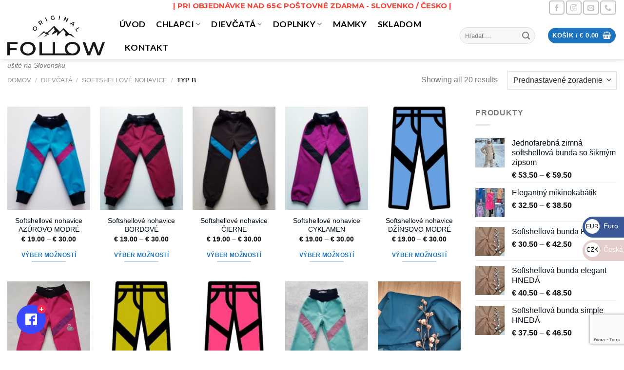

--- FILE ---
content_type: text/html; charset=UTF-8
request_url: https://www.followfashion.sk/kategoria-produktu/dievcata/softshellove-nohavice-dievcata/typ-b-softshellove-nohavice-dievcata/
body_size: 26282
content:
<!DOCTYPE html>
<!--[if IE 9 ]> <html lang="sk-SK" class="ie9 loading-site no-js"> <![endif]-->
<!--[if IE 8 ]> <html lang="sk-SK" class="ie8 loading-site no-js"> <![endif]-->
<!--[if (gte IE 9)|!(IE)]><!--><html lang="sk-SK" class="loading-site no-js"> <!--<![endif]-->
<head>
	<meta charset="UTF-8" />
	<link rel="profile" href="http://gmpg.org/xfn/11" />
	<link rel="pingback" href="https://www.followfashion.sk/xmlrpc.php" />

	<script>(function(html){html.className = html.className.replace(/\bno-js\b/,'js')})(document.documentElement);</script>
<meta name='robots' content='index, follow, max-image-preview:large, max-snippet:-1, max-video-preview:-1' />

<!-- Google Tag Manager for WordPress by gtm4wp.com -->
<script data-cfasync="false" data-pagespeed-no-defer>
	var gtm4wp_datalayer_name = "dataLayer";
	var dataLayer = dataLayer || [];
</script>
<!-- End Google Tag Manager for WordPress by gtm4wp.com --><meta name="viewport" content="width=device-width, initial-scale=1, maximum-scale=1" /><script>window._wca = window._wca || [];</script>

	<!-- This site is optimized with the Yoast SEO plugin v26.7 - https://yoast.com/wordpress/plugins/seo/ -->
	<title>Archívy Typ B &#8902; FOLLOWFASHION</title>
	<link rel="canonical" href="https://www.followfashion.sk/kategoria-produktu/dievcata/softshellove-nohavice-dievcata/typ-b-softshellove-nohavice-dievcata/" />
	<meta property="og:locale" content="sk_SK" />
	<meta property="og:type" content="article" />
	<meta property="og:title" content="Archívy Typ B &#8902; FOLLOWFASHION" />
	<meta property="og:url" content="https://www.followfashion.sk/kategoria-produktu/dievcata/softshellove-nohavice-dievcata/typ-b-softshellove-nohavice-dievcata/" />
	<meta property="og:site_name" content="FOLLOWFASHION" />
	<meta name="twitter:card" content="summary_large_image" />
	<script type="application/ld+json" class="yoast-schema-graph">{"@context":"https://schema.org","@graph":[{"@type":"CollectionPage","@id":"https://www.followfashion.sk/kategoria-produktu/dievcata/softshellove-nohavice-dievcata/typ-b-softshellove-nohavice-dievcata/","url":"https://www.followfashion.sk/kategoria-produktu/dievcata/softshellove-nohavice-dievcata/typ-b-softshellove-nohavice-dievcata/","name":"Archívy Typ B &#8902; FOLLOWFASHION","isPartOf":{"@id":"https://www.followfashion.sk/#website"},"primaryImageOfPage":{"@id":"https://www.followfashion.sk/kategoria-produktu/dievcata/softshellove-nohavice-dievcata/typ-b-softshellove-nohavice-dievcata/#primaryimage"},"image":{"@id":"https://www.followfashion.sk/kategoria-produktu/dievcata/softshellove-nohavice-dievcata/typ-b-softshellove-nohavice-dievcata/#primaryimage"},"thumbnailUrl":"https://www.followfashion.sk/wp-content/uploads/2021/03/20220318_130116-scaled.jpg","breadcrumb":{"@id":"https://www.followfashion.sk/kategoria-produktu/dievcata/softshellove-nohavice-dievcata/typ-b-softshellove-nohavice-dievcata/#breadcrumb"},"inLanguage":"sk-SK"},{"@type":"ImageObject","inLanguage":"sk-SK","@id":"https://www.followfashion.sk/kategoria-produktu/dievcata/softshellove-nohavice-dievcata/typ-b-softshellove-nohavice-dievcata/#primaryimage","url":"https://www.followfashion.sk/wp-content/uploads/2021/03/20220318_130116-scaled.jpg","contentUrl":"https://www.followfashion.sk/wp-content/uploads/2021/03/20220318_130116-scaled.jpg","width":2560,"height":1920,"caption":"detské softshellové nohavice"},{"@type":"BreadcrumbList","@id":"https://www.followfashion.sk/kategoria-produktu/dievcata/softshellove-nohavice-dievcata/typ-b-softshellove-nohavice-dievcata/#breadcrumb","itemListElement":[{"@type":"ListItem","position":1,"name":"Domovská stránka","item":"https://www.followfashion.sk/"},{"@type":"ListItem","position":2,"name":"Dievčatá","item":"https://www.followfashion.sk/kategoria-produktu/dievcata/"},{"@type":"ListItem","position":3,"name":"Softshellové nohavice","item":"https://www.followfashion.sk/kategoria-produktu/dievcata/softshellove-nohavice-dievcata/"},{"@type":"ListItem","position":4,"name":"Typ B"}]},{"@type":"WebSite","@id":"https://www.followfashion.sk/#website","url":"https://www.followfashion.sk/","name":"FOLLOWFASHION","description":"ušité na Slovensku","publisher":{"@id":"https://www.followfashion.sk/#organization"},"potentialAction":[{"@type":"SearchAction","target":{"@type":"EntryPoint","urlTemplate":"https://www.followfashion.sk/?s={search_term_string}"},"query-input":{"@type":"PropertyValueSpecification","valueRequired":true,"valueName":"search_term_string"}}],"inLanguage":"sk-SK"},{"@type":"Organization","@id":"https://www.followfashion.sk/#organization","name":"Followfashion.sk","url":"https://www.followfashion.sk/","logo":{"@type":"ImageObject","inLanguage":"sk-SK","@id":"https://www.followfashion.sk/#/schema/logo/image/","url":"https://www.followfashion.sk/wp-content/uploads/2017/11/qqqqq.jpg","contentUrl":"https://www.followfashion.sk/wp-content/uploads/2017/11/qqqqq.jpg","width":242,"height":107,"caption":"Followfashion.sk"},"image":{"@id":"https://www.followfashion.sk/#/schema/logo/image/"},"sameAs":["https://www.facebook.com/followoblecenie/"]}]}</script>
	<!-- / Yoast SEO plugin. -->


<link rel='dns-prefetch' href='//stats.wp.com' />
<link rel='dns-prefetch' href='//www.googletagmanager.com' />
<link rel='dns-prefetch' href='//maxcdn.bootstrapcdn.com' />
<link rel='dns-prefetch' href='//fonts.googleapis.com' />
<link rel="alternate" type="application/rss+xml" title="RSS kanál: FOLLOWFASHION &raquo;" href="https://www.followfashion.sk/feed/" />
<link rel="alternate" type="application/rss+xml" title="RSS kanál komentárov webu FOLLOWFASHION &raquo;" href="https://www.followfashion.sk/comments/feed/" />
<link rel="alternate" type="application/rss+xml" title="Feed FOLLOWFASHION &raquo; Typ B Kategória" href="https://www.followfashion.sk/kategoria-produktu/dievcata/softshellove-nohavice-dievcata/typ-b-softshellove-nohavice-dievcata/feed/" />
<style id='wp-img-auto-sizes-contain-inline-css' type='text/css'>
img:is([sizes=auto i],[sizes^="auto," i]){contain-intrinsic-size:3000px 1500px}
/*# sourceURL=wp-img-auto-sizes-contain-inline-css */
</style>
<style id='wp-emoji-styles-inline-css' type='text/css'>

	img.wp-smiley, img.emoji {
		display: inline !important;
		border: none !important;
		box-shadow: none !important;
		height: 1em !important;
		width: 1em !important;
		margin: 0 0.07em !important;
		vertical-align: -0.1em !important;
		background: none !important;
		padding: 0 !important;
	}
/*# sourceURL=wp-emoji-styles-inline-css */
</style>
<style id='wp-block-library-inline-css' type='text/css'>
:root{--wp-block-synced-color:#7a00df;--wp-block-synced-color--rgb:122,0,223;--wp-bound-block-color:var(--wp-block-synced-color);--wp-editor-canvas-background:#ddd;--wp-admin-theme-color:#007cba;--wp-admin-theme-color--rgb:0,124,186;--wp-admin-theme-color-darker-10:#006ba1;--wp-admin-theme-color-darker-10--rgb:0,107,160.5;--wp-admin-theme-color-darker-20:#005a87;--wp-admin-theme-color-darker-20--rgb:0,90,135;--wp-admin-border-width-focus:2px}@media (min-resolution:192dpi){:root{--wp-admin-border-width-focus:1.5px}}.wp-element-button{cursor:pointer}:root .has-very-light-gray-background-color{background-color:#eee}:root .has-very-dark-gray-background-color{background-color:#313131}:root .has-very-light-gray-color{color:#eee}:root .has-very-dark-gray-color{color:#313131}:root .has-vivid-green-cyan-to-vivid-cyan-blue-gradient-background{background:linear-gradient(135deg,#00d084,#0693e3)}:root .has-purple-crush-gradient-background{background:linear-gradient(135deg,#34e2e4,#4721fb 50%,#ab1dfe)}:root .has-hazy-dawn-gradient-background{background:linear-gradient(135deg,#faaca8,#dad0ec)}:root .has-subdued-olive-gradient-background{background:linear-gradient(135deg,#fafae1,#67a671)}:root .has-atomic-cream-gradient-background{background:linear-gradient(135deg,#fdd79a,#004a59)}:root .has-nightshade-gradient-background{background:linear-gradient(135deg,#330968,#31cdcf)}:root .has-midnight-gradient-background{background:linear-gradient(135deg,#020381,#2874fc)}:root{--wp--preset--font-size--normal:16px;--wp--preset--font-size--huge:42px}.has-regular-font-size{font-size:1em}.has-larger-font-size{font-size:2.625em}.has-normal-font-size{font-size:var(--wp--preset--font-size--normal)}.has-huge-font-size{font-size:var(--wp--preset--font-size--huge)}.has-text-align-center{text-align:center}.has-text-align-left{text-align:left}.has-text-align-right{text-align:right}.has-fit-text{white-space:nowrap!important}#end-resizable-editor-section{display:none}.aligncenter{clear:both}.items-justified-left{justify-content:flex-start}.items-justified-center{justify-content:center}.items-justified-right{justify-content:flex-end}.items-justified-space-between{justify-content:space-between}.screen-reader-text{border:0;clip-path:inset(50%);height:1px;margin:-1px;overflow:hidden;padding:0;position:absolute;width:1px;word-wrap:normal!important}.screen-reader-text:focus{background-color:#ddd;clip-path:none;color:#444;display:block;font-size:1em;height:auto;left:5px;line-height:normal;padding:15px 23px 14px;text-decoration:none;top:5px;width:auto;z-index:100000}html :where(.has-border-color){border-style:solid}html :where([style*=border-top-color]){border-top-style:solid}html :where([style*=border-right-color]){border-right-style:solid}html :where([style*=border-bottom-color]){border-bottom-style:solid}html :where([style*=border-left-color]){border-left-style:solid}html :where([style*=border-width]){border-style:solid}html :where([style*=border-top-width]){border-top-style:solid}html :where([style*=border-right-width]){border-right-style:solid}html :where([style*=border-bottom-width]){border-bottom-style:solid}html :where([style*=border-left-width]){border-left-style:solid}html :where(img[class*=wp-image-]){height:auto;max-width:100%}:where(figure){margin:0 0 1em}html :where(.is-position-sticky){--wp-admin--admin-bar--position-offset:var(--wp-admin--admin-bar--height,0px)}@media screen and (max-width:600px){html :where(.is-position-sticky){--wp-admin--admin-bar--position-offset:0px}}

/*# sourceURL=wp-block-library-inline-css */
</style><style id='global-styles-inline-css' type='text/css'>
:root{--wp--preset--aspect-ratio--square: 1;--wp--preset--aspect-ratio--4-3: 4/3;--wp--preset--aspect-ratio--3-4: 3/4;--wp--preset--aspect-ratio--3-2: 3/2;--wp--preset--aspect-ratio--2-3: 2/3;--wp--preset--aspect-ratio--16-9: 16/9;--wp--preset--aspect-ratio--9-16: 9/16;--wp--preset--color--black: #000000;--wp--preset--color--cyan-bluish-gray: #abb8c3;--wp--preset--color--white: #ffffff;--wp--preset--color--pale-pink: #f78da7;--wp--preset--color--vivid-red: #cf2e2e;--wp--preset--color--luminous-vivid-orange: #ff6900;--wp--preset--color--luminous-vivid-amber: #fcb900;--wp--preset--color--light-green-cyan: #7bdcb5;--wp--preset--color--vivid-green-cyan: #00d084;--wp--preset--color--pale-cyan-blue: #8ed1fc;--wp--preset--color--vivid-cyan-blue: #0693e3;--wp--preset--color--vivid-purple: #9b51e0;--wp--preset--gradient--vivid-cyan-blue-to-vivid-purple: linear-gradient(135deg,rgb(6,147,227) 0%,rgb(155,81,224) 100%);--wp--preset--gradient--light-green-cyan-to-vivid-green-cyan: linear-gradient(135deg,rgb(122,220,180) 0%,rgb(0,208,130) 100%);--wp--preset--gradient--luminous-vivid-amber-to-luminous-vivid-orange: linear-gradient(135deg,rgb(252,185,0) 0%,rgb(255,105,0) 100%);--wp--preset--gradient--luminous-vivid-orange-to-vivid-red: linear-gradient(135deg,rgb(255,105,0) 0%,rgb(207,46,46) 100%);--wp--preset--gradient--very-light-gray-to-cyan-bluish-gray: linear-gradient(135deg,rgb(238,238,238) 0%,rgb(169,184,195) 100%);--wp--preset--gradient--cool-to-warm-spectrum: linear-gradient(135deg,rgb(74,234,220) 0%,rgb(151,120,209) 20%,rgb(207,42,186) 40%,rgb(238,44,130) 60%,rgb(251,105,98) 80%,rgb(254,248,76) 100%);--wp--preset--gradient--blush-light-purple: linear-gradient(135deg,rgb(255,206,236) 0%,rgb(152,150,240) 100%);--wp--preset--gradient--blush-bordeaux: linear-gradient(135deg,rgb(254,205,165) 0%,rgb(254,45,45) 50%,rgb(107,0,62) 100%);--wp--preset--gradient--luminous-dusk: linear-gradient(135deg,rgb(255,203,112) 0%,rgb(199,81,192) 50%,rgb(65,88,208) 100%);--wp--preset--gradient--pale-ocean: linear-gradient(135deg,rgb(255,245,203) 0%,rgb(182,227,212) 50%,rgb(51,167,181) 100%);--wp--preset--gradient--electric-grass: linear-gradient(135deg,rgb(202,248,128) 0%,rgb(113,206,126) 100%);--wp--preset--gradient--midnight: linear-gradient(135deg,rgb(2,3,129) 0%,rgb(40,116,252) 100%);--wp--preset--font-size--small: 13px;--wp--preset--font-size--medium: 20px;--wp--preset--font-size--large: 36px;--wp--preset--font-size--x-large: 42px;--wp--preset--spacing--20: 0.44rem;--wp--preset--spacing--30: 0.67rem;--wp--preset--spacing--40: 1rem;--wp--preset--spacing--50: 1.5rem;--wp--preset--spacing--60: 2.25rem;--wp--preset--spacing--70: 3.38rem;--wp--preset--spacing--80: 5.06rem;--wp--preset--shadow--natural: 6px 6px 9px rgba(0, 0, 0, 0.2);--wp--preset--shadow--deep: 12px 12px 50px rgba(0, 0, 0, 0.4);--wp--preset--shadow--sharp: 6px 6px 0px rgba(0, 0, 0, 0.2);--wp--preset--shadow--outlined: 6px 6px 0px -3px rgb(255, 255, 255), 6px 6px rgb(0, 0, 0);--wp--preset--shadow--crisp: 6px 6px 0px rgb(0, 0, 0);}:where(.is-layout-flex){gap: 0.5em;}:where(.is-layout-grid){gap: 0.5em;}body .is-layout-flex{display: flex;}.is-layout-flex{flex-wrap: wrap;align-items: center;}.is-layout-flex > :is(*, div){margin: 0;}body .is-layout-grid{display: grid;}.is-layout-grid > :is(*, div){margin: 0;}:where(.wp-block-columns.is-layout-flex){gap: 2em;}:where(.wp-block-columns.is-layout-grid){gap: 2em;}:where(.wp-block-post-template.is-layout-flex){gap: 1.25em;}:where(.wp-block-post-template.is-layout-grid){gap: 1.25em;}.has-black-color{color: var(--wp--preset--color--black) !important;}.has-cyan-bluish-gray-color{color: var(--wp--preset--color--cyan-bluish-gray) !important;}.has-white-color{color: var(--wp--preset--color--white) !important;}.has-pale-pink-color{color: var(--wp--preset--color--pale-pink) !important;}.has-vivid-red-color{color: var(--wp--preset--color--vivid-red) !important;}.has-luminous-vivid-orange-color{color: var(--wp--preset--color--luminous-vivid-orange) !important;}.has-luminous-vivid-amber-color{color: var(--wp--preset--color--luminous-vivid-amber) !important;}.has-light-green-cyan-color{color: var(--wp--preset--color--light-green-cyan) !important;}.has-vivid-green-cyan-color{color: var(--wp--preset--color--vivid-green-cyan) !important;}.has-pale-cyan-blue-color{color: var(--wp--preset--color--pale-cyan-blue) !important;}.has-vivid-cyan-blue-color{color: var(--wp--preset--color--vivid-cyan-blue) !important;}.has-vivid-purple-color{color: var(--wp--preset--color--vivid-purple) !important;}.has-black-background-color{background-color: var(--wp--preset--color--black) !important;}.has-cyan-bluish-gray-background-color{background-color: var(--wp--preset--color--cyan-bluish-gray) !important;}.has-white-background-color{background-color: var(--wp--preset--color--white) !important;}.has-pale-pink-background-color{background-color: var(--wp--preset--color--pale-pink) !important;}.has-vivid-red-background-color{background-color: var(--wp--preset--color--vivid-red) !important;}.has-luminous-vivid-orange-background-color{background-color: var(--wp--preset--color--luminous-vivid-orange) !important;}.has-luminous-vivid-amber-background-color{background-color: var(--wp--preset--color--luminous-vivid-amber) !important;}.has-light-green-cyan-background-color{background-color: var(--wp--preset--color--light-green-cyan) !important;}.has-vivid-green-cyan-background-color{background-color: var(--wp--preset--color--vivid-green-cyan) !important;}.has-pale-cyan-blue-background-color{background-color: var(--wp--preset--color--pale-cyan-blue) !important;}.has-vivid-cyan-blue-background-color{background-color: var(--wp--preset--color--vivid-cyan-blue) !important;}.has-vivid-purple-background-color{background-color: var(--wp--preset--color--vivid-purple) !important;}.has-black-border-color{border-color: var(--wp--preset--color--black) !important;}.has-cyan-bluish-gray-border-color{border-color: var(--wp--preset--color--cyan-bluish-gray) !important;}.has-white-border-color{border-color: var(--wp--preset--color--white) !important;}.has-pale-pink-border-color{border-color: var(--wp--preset--color--pale-pink) !important;}.has-vivid-red-border-color{border-color: var(--wp--preset--color--vivid-red) !important;}.has-luminous-vivid-orange-border-color{border-color: var(--wp--preset--color--luminous-vivid-orange) !important;}.has-luminous-vivid-amber-border-color{border-color: var(--wp--preset--color--luminous-vivid-amber) !important;}.has-light-green-cyan-border-color{border-color: var(--wp--preset--color--light-green-cyan) !important;}.has-vivid-green-cyan-border-color{border-color: var(--wp--preset--color--vivid-green-cyan) !important;}.has-pale-cyan-blue-border-color{border-color: var(--wp--preset--color--pale-cyan-blue) !important;}.has-vivid-cyan-blue-border-color{border-color: var(--wp--preset--color--vivid-cyan-blue) !important;}.has-vivid-purple-border-color{border-color: var(--wp--preset--color--vivid-purple) !important;}.has-vivid-cyan-blue-to-vivid-purple-gradient-background{background: var(--wp--preset--gradient--vivid-cyan-blue-to-vivid-purple) !important;}.has-light-green-cyan-to-vivid-green-cyan-gradient-background{background: var(--wp--preset--gradient--light-green-cyan-to-vivid-green-cyan) !important;}.has-luminous-vivid-amber-to-luminous-vivid-orange-gradient-background{background: var(--wp--preset--gradient--luminous-vivid-amber-to-luminous-vivid-orange) !important;}.has-luminous-vivid-orange-to-vivid-red-gradient-background{background: var(--wp--preset--gradient--luminous-vivid-orange-to-vivid-red) !important;}.has-very-light-gray-to-cyan-bluish-gray-gradient-background{background: var(--wp--preset--gradient--very-light-gray-to-cyan-bluish-gray) !important;}.has-cool-to-warm-spectrum-gradient-background{background: var(--wp--preset--gradient--cool-to-warm-spectrum) !important;}.has-blush-light-purple-gradient-background{background: var(--wp--preset--gradient--blush-light-purple) !important;}.has-blush-bordeaux-gradient-background{background: var(--wp--preset--gradient--blush-bordeaux) !important;}.has-luminous-dusk-gradient-background{background: var(--wp--preset--gradient--luminous-dusk) !important;}.has-pale-ocean-gradient-background{background: var(--wp--preset--gradient--pale-ocean) !important;}.has-electric-grass-gradient-background{background: var(--wp--preset--gradient--electric-grass) !important;}.has-midnight-gradient-background{background: var(--wp--preset--gradient--midnight) !important;}.has-small-font-size{font-size: var(--wp--preset--font-size--small) !important;}.has-medium-font-size{font-size: var(--wp--preset--font-size--medium) !important;}.has-large-font-size{font-size: var(--wp--preset--font-size--large) !important;}.has-x-large-font-size{font-size: var(--wp--preset--font-size--x-large) !important;}
/*# sourceURL=global-styles-inline-css */
</style>

<style id='classic-theme-styles-inline-css' type='text/css'>
/*! This file is auto-generated */
.wp-block-button__link{color:#fff;background-color:#32373c;border-radius:9999px;box-shadow:none;text-decoration:none;padding:calc(.667em + 2px) calc(1.333em + 2px);font-size:1.125em}.wp-block-file__button{background:#32373c;color:#fff;text-decoration:none}
/*# sourceURL=/wp-includes/css/classic-themes.min.css */
</style>
<link rel='stylesheet' id='asgardalerts_fb_style_frontend-css' href='https://www.followfashion.sk/wp-content/plugins/asgard_alerts_fb/css/frontend.min.css?ver=1.0.0' type='text/css' media='all' />
<link rel='stylesheet' id='contact-form-7-css' href='https://www.followfashion.sk/wp-content/plugins/contact-form-7/includes/css/styles.css?ver=6.1.4' type='text/css' media='all' />
<link rel='stylesheet' id='ToretZasilkovna-draw-css-css' href='https://www.followfashion.sk/wp-content/plugins/toret-zasilkovna/vendor/toret/toret-library/src/assets/css/toret-draw.css?ver=1767662244' type='text/css' media='all' />
<link rel='stylesheet' id='ToretZasilkovna-form-css-css' href='https://www.followfashion.sk/wp-content/plugins/toret-zasilkovna/vendor/toret/toret-library/src/assets/css/toret-draw-form.css?ver=1767662244' type='text/css' media='all' />
<link rel='stylesheet' id='zasilkovna-public-styles-css' href='https://www.followfashion.sk/wp-content/plugins/toret-zasilkovna/assets/css/public.css?ver=8.4.12' type='text/css' media='all' />
<style id='woocommerce-inline-inline-css' type='text/css'>
.woocommerce form .form-row .required { visibility: visible; }
/*# sourceURL=woocommerce-inline-inline-css */
</style>
<link rel='stylesheet' id='cff-css' href='https://www.followfashion.sk/wp-content/plugins/custom-facebook-feed/assets/css/cff-style.min.css?ver=4.3.4' type='text/css' media='all' />
<link rel='stylesheet' id='sb-font-awesome-css' href='https://maxcdn.bootstrapcdn.com/font-awesome/4.7.0/css/font-awesome.min.css?ver=6.9' type='text/css' media='all' />
<link rel='stylesheet' id='toret-qrplatby-plugin-styles-css' href='https://www.followfashion.sk/wp-content/plugins/toret-qrplatby/assets/css/public.css?ver=2.3.4' type='text/css' media='all' />
<link rel='stylesheet' id='flatsome-icons-css' href='https://www.followfashion.sk/wp-content/themes/flatsome-3-12/assets/css/fl-icons.css?ver=3.12' type='text/css' media='all' />
<link rel='stylesheet' id='flatsome-main-css' href='https://www.followfashion.sk/wp-content/themes/flatsome-3-12/assets/css/flatsome.css?ver=3.12.2' type='text/css' media='all' />
<link rel='stylesheet' id='flatsome-shop-css' href='https://www.followfashion.sk/wp-content/themes/flatsome-3-12/assets/css/flatsome-shop.css?ver=3.12.2' type='text/css' media='all' />
<link rel='stylesheet' id='flatsome-style-css' href='https://www.followfashion.sk/wp-content/themes/flatsome-3-12/style.css?ver=3.12.2' type='text/css' media='all' />
<link rel='stylesheet' id='flatsome-googlefonts-css' href='//fonts.googleapis.com/css?family=Montserrat%3Aregular%2C700%7C-apple-system%2C+BlinkMacSystemFont%2C+%22Segoe+UI%22%2C+Roboto%2C+Oxygen-Sans%2C+Ubuntu%2C+Cantarell%2C+%22Helvetica+Neue%22%2C+sans-serif%3Aregular%2Cregular%7CLato%3Aregular%2C700%7CDancing+Script%3Aregular%2C400&#038;display=swap&#038;ver=3.9' type='text/css' media='all' />
<script type="text/javascript" src="https://www.followfashion.sk/wp-includes/js/jquery/jquery.min.js?ver=3.7.1" id="jquery-core-js"></script>
<script type="text/javascript" src="https://www.followfashion.sk/wp-includes/js/jquery/jquery-migrate.min.js?ver=3.4.1" id="jquery-migrate-js"></script>
<script type="text/javascript" src="https://www.followfashion.sk/wp-content/plugins/toret-zasilkovna/assets/js/public.js?ver=6.9" id="zasilkovna-public-js"></script>
<script type="text/javascript" src="https://www.followfashion.sk/wp-content/plugins/woocommerce/assets/js/jquery-blockui/jquery.blockUI.min.js?ver=2.7.0-wc.10.4.3" id="wc-jquery-blockui-js" defer="defer" data-wp-strategy="defer"></script>
<script type="text/javascript" id="wc-add-to-cart-js-extra">
/* <![CDATA[ */
var wc_add_to_cart_params = {"ajax_url":"/wp-admin/admin-ajax.php","wc_ajax_url":"/?wc-ajax=%%endpoint%%","i18n_view_cart":"Zobrazi\u0165 ko\u0161\u00edk","cart_url":"https://www.followfashion.sk/kosik/","is_cart":"","cart_redirect_after_add":"no"};
//# sourceURL=wc-add-to-cart-js-extra
/* ]]> */
</script>
<script type="text/javascript" src="https://www.followfashion.sk/wp-content/plugins/woocommerce/assets/js/frontend/add-to-cart.min.js?ver=10.4.3" id="wc-add-to-cart-js" defer="defer" data-wp-strategy="defer"></script>
<script type="text/javascript" src="https://www.followfashion.sk/wp-content/plugins/woocommerce/assets/js/js-cookie/js.cookie.min.js?ver=2.1.4-wc.10.4.3" id="wc-js-cookie-js" defer="defer" data-wp-strategy="defer"></script>
<script type="text/javascript" id="woocommerce-js-extra">
/* <![CDATA[ */
var woocommerce_params = {"ajax_url":"/wp-admin/admin-ajax.php","wc_ajax_url":"/?wc-ajax=%%endpoint%%","i18n_password_show":"Zobrazi\u0165 heslo","i18n_password_hide":"Skry\u0165 heslo"};
//# sourceURL=woocommerce-js-extra
/* ]]> */
</script>
<script type="text/javascript" src="https://www.followfashion.sk/wp-content/plugins/woocommerce/assets/js/frontend/woocommerce.min.js?ver=10.4.3" id="woocommerce-js" defer="defer" data-wp-strategy="defer"></script>
<script type="text/javascript" src="https://stats.wp.com/s-202603.js" id="woocommerce-analytics-js" defer="defer" data-wp-strategy="defer"></script>

<!-- Google tag (gtag.js) snippet added by Site Kit -->
<!-- Google Analytics snippet added by Site Kit -->
<script type="text/javascript" src="https://www.googletagmanager.com/gtag/js?id=GT-M3SK3R8" id="google_gtagjs-js" async></script>
<script type="text/javascript" id="google_gtagjs-js-after">
/* <![CDATA[ */
window.dataLayer = window.dataLayer || [];function gtag(){dataLayer.push(arguments);}
gtag("set","linker",{"domains":["www.followfashion.sk"]});
gtag("js", new Date());
gtag("set", "developer_id.dZTNiMT", true);
gtag("config", "GT-M3SK3R8");
//# sourceURL=google_gtagjs-js-after
/* ]]> */
</script>
<link rel="https://api.w.org/" href="https://www.followfashion.sk/wp-json/" /><link rel="alternate" title="JSON" type="application/json" href="https://www.followfashion.sk/wp-json/wp/v2/product_cat/214" /><link rel="EditURI" type="application/rsd+xml" title="RSD" href="https://www.followfashion.sk/xmlrpc.php?rsd" />
<meta name="generator" content="WordPress 6.9" />
<meta name="generator" content="WooCommerce 10.4.3" />
<meta name="generator" content="Site Kit by Google 1.170.0" />	<style>img#wpstats{display:none}</style>
		
<!-- Google Tag Manager for WordPress by gtm4wp.com -->
<!-- GTM Container placement set to footer -->
<script data-cfasync="false" data-pagespeed-no-defer>
	var dataLayer_content = {"pagePostType":"product","pagePostType2":"tax-product","pageCategory":[]};
	dataLayer.push( dataLayer_content );
</script>
<script data-cfasync="false" data-pagespeed-no-defer>
(function(w,d,s,l,i){w[l]=w[l]||[];w[l].push({'gtm.start':
new Date().getTime(),event:'gtm.js'});var f=d.getElementsByTagName(s)[0],
j=d.createElement(s),dl=l!='dataLayer'?'&l='+l:'';j.async=true;j.src=
'//www.googletagmanager.com/gtm.js?id='+i+dl;f.parentNode.insertBefore(j,f);
})(window,document,'script','dataLayer','GTM-KB6XPR2');
</script>
<!-- End Google Tag Manager for WordPress by gtm4wp.com --><style>.bg{opacity: 0; transition: opacity 1s; -webkit-transition: opacity 1s;} .bg-loaded{opacity: 1;}</style><!--[if IE]><link rel="stylesheet" type="text/css" href="https://www.followfashion.sk/wp-content/themes/flatsome-3-12/assets/css/ie-fallback.css"><script src="//cdnjs.cloudflare.com/ajax/libs/html5shiv/3.6.1/html5shiv.js"></script><script>var head = document.getElementsByTagName('head')[0],style = document.createElement('style');style.type = 'text/css';style.styleSheet.cssText = ':before,:after{content:none !important';head.appendChild(style);setTimeout(function(){head.removeChild(style);}, 0);</script><script src="https://www.followfashion.sk/wp-content/themes/flatsome-3-12/assets/libs/ie-flexibility.js"></script><![endif]-->	<noscript><style>.woocommerce-product-gallery{ opacity: 1 !important; }</style></noscript>
	
<!-- Google AdSense meta tags added by Site Kit -->
<meta name="google-adsense-platform-account" content="ca-host-pub-2644536267352236">
<meta name="google-adsense-platform-domain" content="sitekit.withgoogle.com">
<!-- End Google AdSense meta tags added by Site Kit -->
<link rel="icon" href="https://www.followfashion.sk/wp-content/uploads/2021/02/cropped-FOLLOW-sam2-32x32.jpg" sizes="32x32" />
<link rel="icon" href="https://www.followfashion.sk/wp-content/uploads/2021/02/cropped-FOLLOW-sam2-192x192.jpg" sizes="192x192" />
<link rel="apple-touch-icon" href="https://www.followfashion.sk/wp-content/uploads/2021/02/cropped-FOLLOW-sam2-180x180.jpg" />
<meta name="msapplication-TileImage" content="https://www.followfashion.sk/wp-content/uploads/2021/02/cropped-FOLLOW-sam2-270x270.jpg" />
<style id="custom-css" type="text/css">:root {--primary-color: #1e73be;}html{background-color:#ffffff!important;}.full-width .ubermenu-nav, .container, .row{max-width: 1470px}.row.row-collapse{max-width: 1440px}.row.row-small{max-width: 1462.5px}.row.row-large{max-width: 1500px}body.framed, body.framed header, body.framed .header-wrapper, body.boxed, body.boxed header, body.boxed .header-wrapper, body.boxed .is-sticky-section{ max-width: 1480px}.header-main{height: 89px}#logo img{max-height: 89px}#logo{width:200px;}.header-bottom{min-height: 37px}.header-top{min-height: 20px}.transparent .header-main{height: 30px}.transparent #logo img{max-height: 30px}.has-transparent + .page-title:first-of-type,.has-transparent + #main > .page-title,.has-transparent + #main > div > .page-title,.has-transparent + #main .page-header-wrapper:first-of-type .page-title{padding-top: 60px;}.header.show-on-scroll,.stuck .header-main{height:70px!important}.stuck #logo img{max-height: 70px!important}.search-form{ width: 44%;}.header-bg-color, .header-wrapper {background-color: rgba(255,255,255,0.9)}.header-bottom {background-color: #ffffff}.header-wrapper:not(.stuck) .header-main .header-nav{margin-top: -6px }.stuck .header-main .nav > li > a{line-height: 50px }.header-bottom-nav > li > a{line-height: 24px }@media (max-width: 549px) {.header-main{height: 70px}#logo img{max-height: 70px}}.nav-dropdown{border-radius:3px}.nav-dropdown{font-size:94%}.header-top{background-color:#ffffff!important;}/* Color */.accordion-title.active, .has-icon-bg .icon .icon-inner,.logo a, .primary.is-underline, .primary.is-link, .badge-outline .badge-inner, .nav-outline > li.active> a,.nav-outline >li.active > a, .cart-icon strong,[data-color='primary'], .is-outline.primary{color: #1e73be;}/* Color !important */[data-text-color="primary"]{color: #1e73be!important;}/* Background Color */[data-text-bg="primary"]{background-color: #1e73be;}/* Background */.scroll-to-bullets a,.featured-title, .label-new.menu-item > a:after, .nav-pagination > li > .current,.nav-pagination > li > span:hover,.nav-pagination > li > a:hover,.has-hover:hover .badge-outline .badge-inner,button[type="submit"], .button.wc-forward:not(.checkout):not(.checkout-button), .button.submit-button, .button.primary:not(.is-outline),.featured-table .title,.is-outline:hover, .has-icon:hover .icon-label,.nav-dropdown-bold .nav-column li > a:hover, .nav-dropdown.nav-dropdown-bold > li > a:hover, .nav-dropdown-bold.dark .nav-column li > a:hover, .nav-dropdown.nav-dropdown-bold.dark > li > a:hover, .is-outline:hover, .tagcloud a:hover,.grid-tools a, input[type='submit']:not(.is-form), .box-badge:hover .box-text, input.button.alt,.nav-box > li > a:hover,.nav-box > li.active > a,.nav-pills > li.active > a ,.current-dropdown .cart-icon strong, .cart-icon:hover strong, .nav-line-bottom > li > a:before, .nav-line-grow > li > a:before, .nav-line > li > a:before,.banner, .header-top, .slider-nav-circle .flickity-prev-next-button:hover svg, .slider-nav-circle .flickity-prev-next-button:hover .arrow, .primary.is-outline:hover, .button.primary:not(.is-outline), input[type='submit'].primary, input[type='submit'].primary, input[type='reset'].button, input[type='button'].primary, .badge-inner{background-color: #1e73be;}/* Border */.nav-vertical.nav-tabs > li.active > a,.scroll-to-bullets a.active,.nav-pagination > li > .current,.nav-pagination > li > span:hover,.nav-pagination > li > a:hover,.has-hover:hover .badge-outline .badge-inner,.accordion-title.active,.featured-table,.is-outline:hover, .tagcloud a:hover,blockquote, .has-border, .cart-icon strong:after,.cart-icon strong,.blockUI:before, .processing:before,.loading-spin, .slider-nav-circle .flickity-prev-next-button:hover svg, .slider-nav-circle .flickity-prev-next-button:hover .arrow, .primary.is-outline:hover{border-color: #1e73be}.nav-tabs > li.active > a{border-top-color: #1e73be}.widget_shopping_cart_content .blockUI.blockOverlay:before { border-left-color: #1e73be }.woocommerce-checkout-review-order .blockUI.blockOverlay:before { border-left-color: #1e73be }/* Fill */.slider .flickity-prev-next-button:hover svg,.slider .flickity-prev-next-button:hover .arrow{fill: #1e73be;}body{font-size: 100%;}@media screen and (max-width: 549px){body{font-size: 100%;}}body{font-family:"-apple-system, BlinkMacSystemFont, "Segoe UI", Roboto, Oxygen-Sans, Ubuntu, Cantarell, "Helvetica Neue", sans-serif", sans-serif}body{font-weight: 0}body{color: #777777}.nav > li > a {font-family:"Lato", sans-serif;}.mobile-sidebar-levels-2 .nav > li > ul > li > a {font-family:"Lato", sans-serif;}.nav > li > a {font-weight: 700;}.mobile-sidebar-levels-2 .nav > li > ul > li > a {font-weight: 700;}h1,h2,h3,h4,h5,h6,.heading-font, .off-canvas-center .nav-sidebar.nav-vertical > li > a{font-family: "Montserrat", sans-serif;}h1,h2,h3,h4,h5,h6,.heading-font,.banner h1,.banner h2{font-weight: 700;}h1,h2,h3,h4,h5,h6,.heading-font{color: #555555;}.alt-font{font-family: "Dancing Script", sans-serif;}.alt-font{font-weight: 400!important;}.header:not(.transparent) .header-nav.nav > li > a {color: #000000;}.header:not(.transparent) .header-nav.nav > li > a:hover,.header:not(.transparent) .header-nav.nav > li.active > a,.header:not(.transparent) .header-nav.nav > li.current > a,.header:not(.transparent) .header-nav.nav > li > a.active,.header:not(.transparent) .header-nav.nav > li > a.current{color: #000000;}.header-nav.nav-line-bottom > li > a:before,.header-nav.nav-line-grow > li > a:before,.header-nav.nav-line > li > a:before,.header-nav.nav-box > li > a:hover,.header-nav.nav-box > li.active > a,.header-nav.nav-pills > li > a:hover,.header-nav.nav-pills > li.active > a{color:#FFF!important;background-color: #000000;}.header:not(.transparent) .header-bottom-nav.nav > li > a{color: #000000;}a{color: #020d17;}.shop-page-title.featured-title .title-overlay{background-color: rgba(0,0,0,0.3);}.current .breadcrumb-step, [data-icon-label]:after, .button#place_order,.button.checkout,.checkout-button,.single_add_to_cart_button.button{background-color: #070244!important }.products.has-equal-box-heights .box-image {padding-top: 124%;}.badge-inner.on-sale{background-color: #dd9933}@media screen and (min-width: 550px){.products .box-vertical .box-image{min-width: 247px!important;width: 247px!important;}}.footer-1{background-color: #e0e0e0}.page-title-small + main .product-container > .row{padding-top:0;}.label-new.menu-item > a:after{content:"New";}.label-hot.menu-item > a:after{content:"Hot";}.label-sale.menu-item > a:after{content:"Sale";}.label-popular.menu-item > a:after{content:"Popular";}</style><link rel='stylesheet' id='wc-blocks-style-css' href='https://www.followfashion.sk/wp-content/plugins/woocommerce/assets/client/blocks/wc-blocks.css?ver=wc-10.4.3' type='text/css' media='all' />
<link rel='stylesheet' id='woocs-auto-switcher-css' href='https://www.followfashion.sk/wp-content/plugins/woocommerce-currency-switcher/css/auto_switcher/roll_blocks.css?ver=1.4.4' type='text/css' media='all' />
<link rel='stylesheet' id='woocommerce-currency-switcher-css' href='https://www.followfashion.sk/wp-content/plugins/woocommerce-currency-switcher/css/front.css?ver=1.4.4' type='text/css' media='all' />
<style id='woocommerce-currency-switcher-inline-css' type='text/css'>
 
.woocs_auto_switcher {
top: 440px;
} 
.woocs_auto_switcher ul li:hover {
background: #3b5998;
}
.woocs_auto_switcher ul li {
background: #e4cdcd;
}
.woocs_auto_switcher ul li.woocs_auto_bg_woocs_curr_curr {
background: #3b5998;
}
.woocs_auto_switcher ul li:hover {
-webkit-transform: translate(50px, 0);
-moz-transform: translate(50px, 0);
-ms-transform: translate(50px, 0);
-o-transform: translate(50px, 0);
transform: translate(50px, 0);
}

.woocs_auto_switcher.right ul li:hover {
-webkit-transform: translate(-50px, 0);
-moz-transform: translate(-50px, 0);
-ms-transform: translate(-50px, 0);
-o-transform: translate(-50px, 0);
transform: translate(-50px, 0);
}    

/*# sourceURL=woocommerce-currency-switcher-inline-css */
</style>
</head>

<body class="archive tax-product_cat term-typ-b-softshellove-nohavice-dievcata term-214 wp-theme-flatsome-3-12 theme-flatsome-3-12 woocommerce woocommerce-page woocommerce-no-js boxed header-shadow lightbox nav-dropdown-has-arrow currency-eur">


<a class="skip-link screen-reader-text" href="#main">Skip to content</a>

<div id="wrapper">

	
	<header id="header" class="header has-sticky sticky-jump">
		<div class="header-wrapper">
			<div id="top-bar" class="header-top hide-for-sticky flex-has-center">
    <div class="flex-row container">
      <div class="flex-col hide-for-medium flex-left">
          <ul class="nav nav-left medium-nav-center nav-small  nav-divided">
                        </ul>
      </div>

      <div class="flex-col hide-for-medium flex-center">
          <ul class="nav nav-center nav-small  nav-divided">
              <li class="html custom html_topbar_left"><h3>
    <span style="color:#f44336;"><strong>| PRI OBJEDNÁVKE NAD 65€ POŠTOVNÉ ZDARMA - SLOVENKO / ČESKO |</strong></span>
</h3>
</li>          </ul>
      </div>

      <div class="flex-col hide-for-medium flex-right">
         <ul class="nav top-bar-nav nav-right nav-small  nav-divided">
              <li class="html header-social-icons ml-0">
	<div class="social-icons follow-icons" ><a href="https://www.facebook.com/followoblecenie/posts/1346034442443638:0" target="_blank" data-label="Facebook"  rel="noopener noreferrer nofollow" class="icon button round is-outline facebook tooltip" title="Follow on Facebook"><i class="icon-facebook" ></i></a><a href="http://url" target="_blank" rel="noopener noreferrer nofollow" data-label="Instagram" class="icon button round is-outline  instagram tooltip" title="Follow on Instagram"><i class="icon-instagram" ></i></a><a href="mailto:mbaca007@gmail.com" data-label="E-mail"  rel="nofollow" class="icon button round is-outline  email tooltip" title="Send us an email"><i class="icon-envelop" ></i></a><a href="tel:+421917 861 306" target="_blank"  data-label="Phone"  rel="noopener noreferrer nofollow" class="icon button round is-outline  phone tooltip" title="Call us"><i class="icon-phone" ></i></a></div></li>          </ul>
      </div>

            <div class="flex-col show-for-medium flex-grow">
          <ul class="nav nav-center nav-small mobile-nav  nav-divided">
              <li class="html custom html_topbar_left"><h3>
    <span style="color:#f44336;"><strong>| PRI OBJEDNÁVKE NAD 65€ POŠTOVNÉ ZDARMA - SLOVENKO / ČESKO |</strong></span>
</h3>
</li>          </ul>
      </div>
      
    </div>
</div>
<div id="masthead" class="header-main ">
      <div class="header-inner flex-row container logo-left medium-logo-center" role="navigation">

          <!-- Logo -->
          <div id="logo" class="flex-col logo">
            <!-- Header logo -->
<a href="https://www.followfashion.sk/" title="FOLLOWFASHION - ušité na Slovensku" rel="home">
    <img width="200" height="89" src="https://www.followfashion.sk/wp-content/uploads/2024/02/PNG-Logo-F-1.png" class="header_logo header-logo" alt="FOLLOWFASHION"/><img  width="200" height="89" src="https://www.followfashion.sk/wp-content/uploads/2024/02/PNG-Logo-F-1.png" class="header-logo-dark" alt="FOLLOWFASHION"/></a>
<p class="logo-tagline">ušité na Slovensku</p>          </div>

          <!-- Mobile Left Elements -->
          <div class="flex-col show-for-medium flex-left">
            <ul class="mobile-nav nav nav-left ">
              <li class="nav-icon has-icon">
  		<a href="#" data-open="#main-menu" data-pos="left" data-bg="main-menu-overlay" data-color="" class="is-small" aria-label="Menu" aria-controls="main-menu" aria-expanded="false">
		
		  <i class="icon-menu" ></i>
		  		</a>
	</li>            </ul>
          </div>

          <!-- Left Elements -->
          <div class="flex-col hide-for-medium flex-left
            flex-grow">
            <ul class="header-nav header-nav-main nav nav-left  nav-line-bottom nav-size-xlarge nav-spacing-large nav-uppercase" >
              <li id="menu-item-262" class="menu-item menu-item-type-post_type menu-item-object-page menu-item-home menu-item-262"><a href="https://www.followfashion.sk/" class="nav-top-link">Úvod</a></li>
<li id="menu-item-611" class="menu-item menu-item-type-post_type menu-item-object-page menu-item-has-children menu-item-611 has-dropdown"><a href="https://www.followfashion.sk/chlapci/" class="nav-top-link">CHLAPCI<i class="icon-angle-down" ></i></a>
<ul class="sub-menu nav-dropdown nav-dropdown-bold">
	<li id="menu-item-1418" class="menu-item menu-item-type-post_type menu-item-object-page menu-item-1418"><a href="https://www.followfashion.sk/softshellove-bundy/">Softshellové bundy &#8211; PRECHODNÉ</a></li>
	<li id="menu-item-12169" class="menu-item menu-item-type-post_type menu-item-object-page menu-item-12169"><a href="https://www.followfashion.sk/softshellove-bundy-zimne-chlapci/">Softshellové bundy – ZIMNÉ</a></li>
	<li id="menu-item-1524" class="menu-item menu-item-type-post_type menu-item-object-page menu-item-1524"><a href="https://www.followfashion.sk/softshellove-nohavice/">Softshellové nohavice &#8211; PRECHODNÉ / ZIMNÉ</a></li>
	<li id="menu-item-10042" class="menu-item menu-item-type-taxonomy menu-item-object-product_cat menu-item-10042"><a href="https://www.followfashion.sk/kategoria-produktu/chlapci/softshellove-vesty-chlapci/">Vesty &#8211; softshellové , teplákové</a></li>
	<li id="menu-item-1607" class="menu-item menu-item-type-taxonomy menu-item-object-product_cat menu-item-1607"><a href="https://www.followfashion.sk/kategoria-produktu/chlapci/teplakove-kabatiky-chlapci/">Mikiny / Sako</a></li>
	<li id="menu-item-12473" class="menu-item menu-item-type-taxonomy menu-item-object-product_cat menu-item-12473"><a href="https://www.followfashion.sk/kategoria-produktu/chlapci/teplakove-supravy/">Súpravy</a></li>
	<li id="menu-item-975" class="menu-item menu-item-type-taxonomy menu-item-object-product_cat menu-item-975"><a href="https://www.followfashion.sk/kategoria-produktu/chlapci/teplaky/">Tepláky / Kraťasy</a></li>
	<li id="menu-item-7851" class="menu-item menu-item-type-taxonomy menu-item-object-product_cat menu-item-7851"><a href="https://www.followfashion.sk/kategoria-produktu/chlapci/natelniky-tricka/">Nátelníky / Tričká</a></li>
</ul>
</li>
<li id="menu-item-623" class="menu-item menu-item-type-post_type menu-item-object-page menu-item-has-children menu-item-623 has-dropdown"><a href="https://www.followfashion.sk/dievcata/" class="nav-top-link">DIEVČATÁ<i class="icon-angle-down" ></i></a>
<ul class="sub-menu nav-dropdown nav-dropdown-bold">
	<li id="menu-item-1531" class="menu-item menu-item-type-post_type menu-item-object-page menu-item-1531"><a href="https://www.followfashion.sk/softshellove-bundy-dievcata/">Softshellové bundy &#8211; PRECHODNÉ</a></li>
	<li id="menu-item-14953" class="menu-item menu-item-type-taxonomy menu-item-object-product_cat menu-item-14953"><a href="https://www.followfashion.sk/kategoria-produktu/dievcata/softshellove-bundy-zimne-dievcata/">Softshellové bundy &#8211; ZIMNÉ</a></li>
	<li id="menu-item-1532" class="menu-item menu-item-type-post_type menu-item-object-page menu-item-1532"><a href="https://www.followfashion.sk/softshellove-nohavice-dievcata/">Softshellové nohavice &#8211; PRECHODNÉ / ZIMNÉ</a></li>
	<li id="menu-item-10041" class="menu-item menu-item-type-taxonomy menu-item-object-product_cat menu-item-10041"><a href="https://www.followfashion.sk/kategoria-produktu/dievcata/softshellove-vesty/">Vesty &#8211; softshellové , bavlnené</a></li>
	<li id="menu-item-980" class="menu-item menu-item-type-taxonomy menu-item-object-product_cat menu-item-980"><a href="https://www.followfashion.sk/kategoria-produktu/dievcata/mikiny-dievcata/">Mikiny / Mikinokabátiky / Svetre</a></li>
	<li id="menu-item-12485" class="menu-item menu-item-type-taxonomy menu-item-object-product_cat menu-item-12485"><a href="https://www.followfashion.sk/kategoria-produktu/dievcata/teplakovae-supravy/">Súpravy / Sety</a></li>
	<li id="menu-item-984" class="menu-item menu-item-type-taxonomy menu-item-object-product_cat menu-item-984"><a href="https://www.followfashion.sk/kategoria-produktu/dievcata/teplaky-dievcata/">Legíny / Tepláky / Nohavice</a></li>
	<li id="menu-item-7488" class="menu-item menu-item-type-taxonomy menu-item-object-product_cat menu-item-7488"><a href="https://www.followfashion.sk/kategoria-produktu/dievcata/natelniky/">Nátelníky / Tričká</a></li>
	<li id="menu-item-977" class="menu-item menu-item-type-taxonomy menu-item-object-product_cat menu-item-977"><a href="https://www.followfashion.sk/kategoria-produktu/dievcata/saty-sukne/">Šaty / Sukne / Kraťasy</a></li>
</ul>
</li>
<li id="menu-item-622" class="menu-item menu-item-type-post_type menu-item-object-page menu-item-has-children menu-item-622 has-dropdown"><a href="https://www.followfashion.sk/doplnky/" class="nav-top-link">DOPLNKY<i class="icon-angle-down" ></i></a>
<ul class="sub-menu nav-dropdown nav-dropdown-bold">
	<li id="menu-item-10022" class="menu-item menu-item-type-taxonomy menu-item-object-product_cat menu-item-10022"><a href="https://www.followfashion.sk/kategoria-produktu/doplnky/ciapky/">Čiapky</a></li>
	<li id="menu-item-990" class="menu-item menu-item-type-taxonomy menu-item-object-product_cat menu-item-990"><a href="https://www.followfashion.sk/kategoria-produktu/doplnky/rukavice/">Rukavice</a></li>
	<li id="menu-item-989" class="menu-item menu-item-type-taxonomy menu-item-object-product_cat menu-item-989"><a href="https://www.followfashion.sk/kategoria-produktu/doplnky/nakrcniky/">Nákrčníky</a></li>
	<li id="menu-item-987" class="menu-item menu-item-type-taxonomy menu-item-object-product_cat menu-item-987"><a href="https://www.followfashion.sk/kategoria-produktu/doplnky/celenky/">Čelenky</a></li>
	<li id="menu-item-13722" class="menu-item menu-item-type-taxonomy menu-item-object-product_cat menu-item-13722"><a href="https://www.followfashion.sk/kategoria-produktu/doplnky/stucne/">Štucne</a></li>
</ul>
</li>
<li id="menu-item-2945" class="menu-item menu-item-type-taxonomy menu-item-object-product_cat menu-item-2945"><a href="https://www.followfashion.sk/kategoria-produktu/vypredaj/mamky/" class="nav-top-link">MAMKY</a></li>
<li id="menu-item-3637" class="menu-item menu-item-type-taxonomy menu-item-object-product_cat menu-item-3637"><a href="https://www.followfashion.sk/kategoria-produktu/novinky/" class="nav-top-link">Skladom</a></li>
<li id="menu-item-247" class="menu-item menu-item-type-post_type menu-item-object-page menu-item-247"><a href="https://www.followfashion.sk/kontakt/" class="nav-top-link">Kontakt</a></li>
            </ul>
          </div>

          <!-- Right Elements -->
          <div class="flex-col hide-for-medium flex-right">
            <ul class="header-nav header-nav-main nav nav-right  nav-line-bottom nav-size-xlarge nav-spacing-large nav-uppercase">
              <li class="header-search-form search-form html relative has-icon">
	<div class="header-search-form-wrapper">
		<div class="searchform-wrapper ux-search-box relative form-flat is-normal"><form role="search" method="get" class="searchform" action="https://www.followfashion.sk/">
	<div class="flex-row relative">
						<div class="flex-col flex-grow">
			<label class="screen-reader-text" for="woocommerce-product-search-field-0">Hľadať:</label>
			<input type="search" id="woocommerce-product-search-field-0" class="search-field mb-0" placeholder="Hľadať...." value="" name="s" />
			<input type="hidden" name="post_type" value="product" />
					</div>
		<div class="flex-col">
			<button type="submit" value="Vyhľadávanie" class="ux-search-submit submit-button secondary button icon mb-0">
				<i class="icon-search" ></i>			</button>
		</div>
	</div>
	<div class="live-search-results text-left z-top"></div>
</form>
</div>	</div>
</li><li class="cart-item has-icon has-dropdown">
<div class="header-button">
<a href="https://www.followfashion.sk/kosik/" title="Košík" class="header-cart-link icon primary button circle is-small">


<span class="header-cart-title">
   Košík   /      <span class="cart-price"><span class="woocs_special_price_code" ><span class="woocommerce-Price-amount amount"><bdi><span class="woocommerce-Price-currencySymbol">&euro;</span>&nbsp;0.00</bdi></span></span></span>
  </span>

    <i class="icon-shopping-basket"
    data-icon-label="0">
  </i>
  </a>
</div>
 <ul class="nav-dropdown nav-dropdown-bold">
    <li class="html widget_shopping_cart">
      <div class="widget_shopping_cart_content">
        

	<p class="woocommerce-mini-cart__empty-message">Žiadne produkty v košíku.</p>


      </div>
    </li>
     </ul>

</li>
            </ul>
          </div>

          <!-- Mobile Right Elements -->
          <div class="flex-col show-for-medium flex-right">
            <ul class="mobile-nav nav nav-right ">
              <li class="cart-item has-icon">

<div class="header-button">      <a href="https://www.followfashion.sk/kosik/" class="header-cart-link off-canvas-toggle nav-top-link icon primary button circle is-small" data-open="#cart-popup" data-class="off-canvas-cart" title="Košík" data-pos="right">
  
    <i class="icon-shopping-basket"
    data-icon-label="0">
  </i>
  </a>
</div>

  <!-- Cart Sidebar Popup -->
  <div id="cart-popup" class="mfp-hide widget_shopping_cart">
  <div class="cart-popup-inner inner-padding">
      <div class="cart-popup-title text-center">
          <h4 class="uppercase">Košík</h4>
          <div class="is-divider"></div>
      </div>
      <div class="widget_shopping_cart_content">
          

	<p class="woocommerce-mini-cart__empty-message">Žiadne produkty v košíku.</p>


      </div>
             <div class="cart-sidebar-content relative"></div>  </div>
  </div>

</li>
            </ul>
          </div>

      </div>
     
            <div class="container"><div class="top-divider full-width"></div></div>
      </div>
<div class="header-bg-container fill"><div class="header-bg-image fill"></div><div class="header-bg-color fill"></div></div>		</div>
	</header>

	<div class="shop-page-title category-page-title page-title ">
	<div class="page-title-inner flex-row  medium-flex-wrap container">
	  <div class="flex-col flex-grow medium-text-center">
	  	<div class="is-small">
	<nav class="woocommerce-breadcrumb breadcrumbs uppercase"><a href="https://www.followfashion.sk">Domov</a> <span class="divider">&#47;</span> <a href="https://www.followfashion.sk/kategoria-produktu/dievcata/">Dievčatá</a> <span class="divider">&#47;</span> <a href="https://www.followfashion.sk/kategoria-produktu/dievcata/softshellove-nohavice-dievcata/">Softshellové nohavice</a> <span class="divider">&#47;</span> Typ B</nav></div>
<div class="category-filtering category-filter-row show-for-medium">
	<a href="#" data-open="#shop-sidebar" data-visible-after="true" data-pos="left" class="filter-button uppercase plain">
		<i class="icon-equalizer"></i>
		<strong>Filter</strong>
	</a>
	<div class="inline-block">
			</div>
</div>
	  </div>
	  <div class="flex-col medium-text-center">
	  	<p class="woocommerce-result-count hide-for-medium">
	Showing all 20 results</p>
<form class="woocommerce-ordering" method="get">
		<select
		name="orderby"
		class="orderby"
					aria-label="Zoradenie obchodu"
			>
					<option value="menu_order"  selected='selected'>Prednastavené zoradenie</option>
					<option value="popularity" >Zoradiť podľa populárnosti</option>
					<option value="date" >Zoradiť od najnovších</option>
					<option value="price" >Zoradiť od najlacnejších</option>
					<option value="price-desc" >Zoradiť od najdrahších</option>
			</select>
	<input type="hidden" name="paged" value="1" />
	</form>
	  </div>
	</div>
</div>

	<main id="main" class="">
<div class="row category-page-row">

		<div class="col large-9">
		<div class="shop-container">
		
		<div class="woocommerce-notices-wrapper"></div><div class="products row row-small large-columns-5 medium-columns-3 small-columns-2 has-shadow row-box-shadow-4-hover has-equal-box-heights">

<div class="product-small col has-hover product type-product post-4628 status-publish first onbackorder product_cat-chlapci product_cat-dievcata product_cat-softshellove-nohavice-dievcata product_cat-softshellove-nohavice product_cat-typ-b product_cat-typ-b-softshellove-nohavice-dievcata has-post-thumbnail shipping-taxable purchasable product-type-variable">
	<div class="col-inner">
	
<div class="badge-container absolute left top z-1">
</div>
	<div class="product-small box ">
		<div class="box-image">
			<div class="image-glow">
				<a href="https://www.followfashion.sk/produkt/softshellove-nohavice-azurovo-modre-b/">
					<img width="247" height="185" src="https://www.followfashion.sk/wp-content/uploads/2021/03/20220318_130116-247x185.jpg" class="attachment-woocommerce_thumbnail size-woocommerce_thumbnail" alt="detské softshellové nohavice" decoding="async" srcset="https://www.followfashion.sk/wp-content/uploads/2021/03/20220318_130116-247x185.jpg 247w, https://www.followfashion.sk/wp-content/uploads/2021/03/20220318_130116-300x225.jpg 300w, https://www.followfashion.sk/wp-content/uploads/2021/03/20220318_130116-1024x768.jpg 1024w, https://www.followfashion.sk/wp-content/uploads/2021/03/20220318_130116-768x576.jpg 768w, https://www.followfashion.sk/wp-content/uploads/2021/03/20220318_130116-1536x1152.jpg 1536w, https://www.followfashion.sk/wp-content/uploads/2021/03/20220318_130116-2048x1536.jpg 2048w, https://www.followfashion.sk/wp-content/uploads/2021/03/20220318_130116-510x383.jpg 510w" sizes="(max-width: 247px) 100vw, 247px" />				</a>
			</div>
			<div class="image-tools is-small top right show-on-hover">
							</div>
			<div class="image-tools is-small hide-for-small bottom left show-on-hover">
							</div>
			<div class="image-tools grid-tools text-center hide-for-small bottom hover-slide-in show-on-hover">
				  <a class="quick-view" data-prod="4628" href="#quick-view">Quick View</a>			</div>
					</div>

		<div class="box-text box-text-products text-center grid-style-2">
			<div class="title-wrapper"><p class="name product-title woocommerce-loop-product__title"><a href="https://www.followfashion.sk/produkt/softshellove-nohavice-azurovo-modre-b/">Softshellové nohavice AZÚROVO MODRÉ</a></p></div><div class="price-wrapper">
	<span class="price"><span class="woocs_price_code" data-currency="" data-redraw-id="696bb7c5947fd"  data-product-id="4628"><span class="woocommerce-Price-amount amount" aria-hidden="true"><bdi><span class="woocommerce-Price-currencySymbol">&euro;</span>&nbsp;19.00</bdi></span> <span aria-hidden="true">&ndash;</span> <span class="woocommerce-Price-amount amount" aria-hidden="true"><bdi><span class="woocommerce-Price-currencySymbol">&euro;</span>&nbsp;30.00</bdi></span><span class="screen-reader-text">Price range: &euro;&nbsp;19.00 through &euro;&nbsp;30.00</span></span></span>
</div><div class="add-to-cart-button"><a href="https://www.followfashion.sk/produkt/softshellove-nohavice-azurovo-modre-b/" aria-describedby="woocommerce_loop_add_to_cart_link_describedby_4628" data-quantity="1" class="primary is-small mb-0 button product_type_variable add_to_cart_button is-underline" data-product_id="4628" data-product_sku="typ B azurovo modre" aria-label="Výber nastavení pre &ldquo;Softshellové nohavice AZÚROVO MODRÉ&rdquo;" rel="nofollow">Výber možností</a></div>	<span id="woocommerce_loop_add_to_cart_link_describedby_4628" class="screen-reader-text">
		Tento produkt má viacero variantov. Možnosti si môžete vybrať na stránke produktu.	</span>
		</div>
	</div>
		</div>
</div>

<div class="product-small col has-hover product type-product post-4734 status-publish onbackorder product_cat-dievcata product_cat-softshellove-nohavice-dievcata product_cat-typ-b-softshellove-nohavice-dievcata has-post-thumbnail shipping-taxable purchasable product-type-variable">
	<div class="col-inner">
	
<div class="badge-container absolute left top z-1">
</div>
	<div class="product-small box ">
		<div class="box-image">
			<div class="image-glow">
				<a href="https://www.followfashion.sk/produkt/softshellove-nohavice-bordove-b/">
					<img width="247" height="185" src="https://www.followfashion.sk/wp-content/uploads/2021/03/20211118_110303-247x185.jpg" class="attachment-woocommerce_thumbnail size-woocommerce_thumbnail" alt="detské softshellové nohavice" decoding="async" srcset="https://www.followfashion.sk/wp-content/uploads/2021/03/20211118_110303-247x185.jpg 247w, https://www.followfashion.sk/wp-content/uploads/2021/03/20211118_110303-300x225.jpg 300w, https://www.followfashion.sk/wp-content/uploads/2021/03/20211118_110303-1024x768.jpg 1024w, https://www.followfashion.sk/wp-content/uploads/2021/03/20211118_110303-768x576.jpg 768w, https://www.followfashion.sk/wp-content/uploads/2021/03/20211118_110303-1536x1152.jpg 1536w, https://www.followfashion.sk/wp-content/uploads/2021/03/20211118_110303-2048x1536.jpg 2048w, https://www.followfashion.sk/wp-content/uploads/2021/03/20211118_110303-510x383.jpg 510w" sizes="(max-width: 247px) 100vw, 247px" />				</a>
			</div>
			<div class="image-tools is-small top right show-on-hover">
							</div>
			<div class="image-tools is-small hide-for-small bottom left show-on-hover">
							</div>
			<div class="image-tools grid-tools text-center hide-for-small bottom hover-slide-in show-on-hover">
				  <a class="quick-view" data-prod="4734" href="#quick-view">Quick View</a>			</div>
					</div>

		<div class="box-text box-text-products text-center grid-style-2">
			<div class="title-wrapper"><p class="name product-title woocommerce-loop-product__title"><a href="https://www.followfashion.sk/produkt/softshellove-nohavice-bordove-b/">Softshellové nohavice BORDOVÉ</a></p></div><div class="price-wrapper">
	<span class="price"><span class="woocs_price_code" data-currency="" data-redraw-id="696bb7c595d3b"  data-product-id="4734"><span class="woocommerce-Price-amount amount" aria-hidden="true"><bdi><span class="woocommerce-Price-currencySymbol">&euro;</span>&nbsp;19.00</bdi></span> <span aria-hidden="true">&ndash;</span> <span class="woocommerce-Price-amount amount" aria-hidden="true"><bdi><span class="woocommerce-Price-currencySymbol">&euro;</span>&nbsp;30.00</bdi></span><span class="screen-reader-text">Price range: &euro;&nbsp;19.00 through &euro;&nbsp;30.00</span></span></span>
</div><div class="add-to-cart-button"><a href="https://www.followfashion.sk/produkt/softshellove-nohavice-bordove-b/" aria-describedby="woocommerce_loop_add_to_cart_link_describedby_4734" data-quantity="1" class="primary is-small mb-0 button product_type_variable add_to_cart_button is-underline" data-product_id="4734" data-product_sku="typ B bordove" aria-label="Výber nastavení pre &ldquo;Softshellové nohavice BORDOVÉ&rdquo;" rel="nofollow">Výber možností</a></div>	<span id="woocommerce_loop_add_to_cart_link_describedby_4734" class="screen-reader-text">
		Tento produkt má viacero variantov. Možnosti si môžete vybrať na stránke produktu.	</span>
		</div>
	</div>
		</div>
</div>

<div class="product-small col has-hover product type-product post-1546 status-publish onbackorder product_cat-chlapci product_cat-dievcata product_cat-softshellove-nohavice-dievcata product_cat-softshellove-nohavice product_cat-typ-b-softshellove-nohavice-dievcata product_cat-typ-b has-post-thumbnail shipping-taxable purchasable product-type-variable">
	<div class="col-inner">
	
<div class="badge-container absolute left top z-1">
</div>
	<div class="product-small box ">
		<div class="box-image">
			<div class="image-glow">
				<a href="https://www.followfashion.sk/produkt/softshellove-nohavice-cierne-2/">
					<img width="247" height="185" src="https://www.followfashion.sk/wp-content/uploads/2021/01/20210228_165030-247x185.jpg" class="attachment-woocommerce_thumbnail size-woocommerce_thumbnail" alt="detské športové softshellové nohavice" decoding="async" srcset="https://www.followfashion.sk/wp-content/uploads/2021/01/20210228_165030-247x185.jpg 247w, https://www.followfashion.sk/wp-content/uploads/2021/01/20210228_165030-300x225.jpg 300w, https://www.followfashion.sk/wp-content/uploads/2021/01/20210228_165030-1024x768.jpg 1024w, https://www.followfashion.sk/wp-content/uploads/2021/01/20210228_165030-768x576.jpg 768w, https://www.followfashion.sk/wp-content/uploads/2021/01/20210228_165030-1536x1152.jpg 1536w, https://www.followfashion.sk/wp-content/uploads/2021/01/20210228_165030-2048x1536.jpg 2048w, https://www.followfashion.sk/wp-content/uploads/2021/01/20210228_165030-510x383.jpg 510w" sizes="(max-width: 247px) 100vw, 247px" />				</a>
			</div>
			<div class="image-tools is-small top right show-on-hover">
							</div>
			<div class="image-tools is-small hide-for-small bottom left show-on-hover">
							</div>
			<div class="image-tools grid-tools text-center hide-for-small bottom hover-slide-in show-on-hover">
				  <a class="quick-view" data-prod="1546" href="#quick-view">Quick View</a>			</div>
					</div>

		<div class="box-text box-text-products text-center grid-style-2">
			<div class="title-wrapper"><p class="name product-title woocommerce-loop-product__title"><a href="https://www.followfashion.sk/produkt/softshellove-nohavice-cierne-2/">Softshellové nohavice ČIERNE</a></p></div><div class="price-wrapper">
	<span class="price"><span class="woocs_price_code" data-currency="" data-redraw-id="696bb7c597170"  data-product-id="1546"><span class="woocommerce-Price-amount amount" aria-hidden="true"><bdi><span class="woocommerce-Price-currencySymbol">&euro;</span>&nbsp;19.00</bdi></span> <span aria-hidden="true">&ndash;</span> <span class="woocommerce-Price-amount amount" aria-hidden="true"><bdi><span class="woocommerce-Price-currencySymbol">&euro;</span>&nbsp;30.00</bdi></span><span class="screen-reader-text">Price range: &euro;&nbsp;19.00 through &euro;&nbsp;30.00</span></span></span>
</div><div class="add-to-cart-button"><a href="https://www.followfashion.sk/produkt/softshellove-nohavice-cierne-2/" aria-describedby="woocommerce_loop_add_to_cart_link_describedby_1546" data-quantity="1" class="primary is-small mb-0 button product_type_variable add_to_cart_button is-underline" data-product_id="1546" data-product_sku="cierne typ B" aria-label="Výber nastavení pre &ldquo;Softshellové nohavice ČIERNE&rdquo;" rel="nofollow">Výber možností</a></div>	<span id="woocommerce_loop_add_to_cart_link_describedby_1546" class="screen-reader-text">
		Tento produkt má viacero variantov. Možnosti si môžete vybrať na stránke produktu.	</span>
		</div>
	</div>
		</div>
</div>

<div class="product-small col has-hover product type-product post-3249 status-publish onbackorder product_cat-dievcata product_cat-softshellove-nohavice-dievcata product_cat-typ-b-softshellove-nohavice-dievcata has-post-thumbnail shipping-taxable purchasable product-type-variable">
	<div class="col-inner">
	
<div class="badge-container absolute left top z-1">
</div>
	<div class="product-small box ">
		<div class="box-image">
			<div class="image-glow">
				<a href="https://www.followfashion.sk/produkt/softshellove-nohavice-cyklamen/">
					<img width="247" height="185" src="https://www.followfashion.sk/wp-content/uploads/2021/02/20210916_114718-247x185.jpg" class="attachment-woocommerce_thumbnail size-woocommerce_thumbnail" alt="detské softshellové nohavice" decoding="async" loading="lazy" srcset="https://www.followfashion.sk/wp-content/uploads/2021/02/20210916_114718-247x185.jpg 247w, https://www.followfashion.sk/wp-content/uploads/2021/02/20210916_114718-300x225.jpg 300w, https://www.followfashion.sk/wp-content/uploads/2021/02/20210916_114718-1024x768.jpg 1024w, https://www.followfashion.sk/wp-content/uploads/2021/02/20210916_114718-768x576.jpg 768w, https://www.followfashion.sk/wp-content/uploads/2021/02/20210916_114718-1536x1152.jpg 1536w, https://www.followfashion.sk/wp-content/uploads/2021/02/20210916_114718-2048x1536.jpg 2048w, https://www.followfashion.sk/wp-content/uploads/2021/02/20210916_114718-510x383.jpg 510w" sizes="auto, (max-width: 247px) 100vw, 247px" />				</a>
			</div>
			<div class="image-tools is-small top right show-on-hover">
							</div>
			<div class="image-tools is-small hide-for-small bottom left show-on-hover">
							</div>
			<div class="image-tools grid-tools text-center hide-for-small bottom hover-slide-in show-on-hover">
				  <a class="quick-view" data-prod="3249" href="#quick-view">Quick View</a>			</div>
					</div>

		<div class="box-text box-text-products text-center grid-style-2">
			<div class="title-wrapper"><p class="name product-title woocommerce-loop-product__title"><a href="https://www.followfashion.sk/produkt/softshellove-nohavice-cyklamen/">Softshellové nohavice CYKLAMEN</a></p></div><div class="price-wrapper">
	<span class="price"><span class="woocs_price_code" data-currency="" data-redraw-id="696bb7c59851b"  data-product-id="3249"><span class="woocommerce-Price-amount amount" aria-hidden="true"><bdi><span class="woocommerce-Price-currencySymbol">&euro;</span>&nbsp;19.00</bdi></span> <span aria-hidden="true">&ndash;</span> <span class="woocommerce-Price-amount amount" aria-hidden="true"><bdi><span class="woocommerce-Price-currencySymbol">&euro;</span>&nbsp;30.00</bdi></span><span class="screen-reader-text">Price range: &euro;&nbsp;19.00 through &euro;&nbsp;30.00</span></span></span>
</div><div class="add-to-cart-button"><a href="https://www.followfashion.sk/produkt/softshellove-nohavice-cyklamen/" aria-describedby="woocommerce_loop_add_to_cart_link_describedby_3249" data-quantity="1" class="primary is-small mb-0 button product_type_variable add_to_cart_button is-underline" data-product_id="3249" data-product_sku="typ B cyklamen" aria-label="Výber nastavení pre &ldquo;Softshellové nohavice CYKLAMEN&rdquo;" rel="nofollow">Výber možností</a></div>	<span id="woocommerce_loop_add_to_cart_link_describedby_3249" class="screen-reader-text">
		Tento produkt má viacero variantov. Možnosti si môžete vybrať na stránke produktu.	</span>
		</div>
	</div>
		</div>
</div>

<div class="product-small col has-hover product type-product post-4893 status-publish last onbackorder product_cat-chlapci product_cat-dievcata product_cat-softshellove-nohavice-dievcata product_cat-softshellove-nohavice product_cat-typ-b-softshellove-nohavice-dievcata product_cat-typ-b has-post-thumbnail shipping-taxable purchasable product-type-variable">
	<div class="col-inner">
	
<div class="badge-container absolute left top z-1">
</div>
	<div class="product-small box ">
		<div class="box-image">
			<div class="image-glow">
				<a href="https://www.followfashion.sk/produkt/softshellove-nohavice-jeansovo-modre-b/">
					<img width="247" height="247" src="https://www.followfashion.sk/wp-content/uploads/2021/03/nohavice-B-jeansovo-modre-247x247.jpg" class="attachment-woocommerce_thumbnail size-woocommerce_thumbnail" alt="Softshellové nohavice DŽÍNSOVO MODRÉ" decoding="async" loading="lazy" srcset="https://www.followfashion.sk/wp-content/uploads/2021/03/nohavice-B-jeansovo-modre-247x247.jpg 247w, https://www.followfashion.sk/wp-content/uploads/2021/03/nohavice-B-jeansovo-modre-300x300.jpg 300w, https://www.followfashion.sk/wp-content/uploads/2021/03/nohavice-B-jeansovo-modre-150x150.jpg 150w, https://www.followfashion.sk/wp-content/uploads/2021/03/nohavice-B-jeansovo-modre-510x510.jpg 510w, https://www.followfashion.sk/wp-content/uploads/2021/03/nohavice-B-jeansovo-modre-100x100.jpg 100w, https://www.followfashion.sk/wp-content/uploads/2021/03/nohavice-B-jeansovo-modre.jpg 512w" sizes="auto, (max-width: 247px) 100vw, 247px" />				</a>
			</div>
			<div class="image-tools is-small top right show-on-hover">
							</div>
			<div class="image-tools is-small hide-for-small bottom left show-on-hover">
							</div>
			<div class="image-tools grid-tools text-center hide-for-small bottom hover-slide-in show-on-hover">
				  <a class="quick-view" data-prod="4893" href="#quick-view">Quick View</a>			</div>
					</div>

		<div class="box-text box-text-products text-center grid-style-2">
			<div class="title-wrapper"><p class="name product-title woocommerce-loop-product__title"><a href="https://www.followfashion.sk/produkt/softshellove-nohavice-jeansovo-modre-b/">Softshellové nohavice DŽÍNSOVO MODRÉ</a></p></div><div class="price-wrapper">
	<span class="price"><span class="woocs_price_code" data-currency="" data-redraw-id="696bb7c599950"  data-product-id="4893"><span class="woocommerce-Price-amount amount" aria-hidden="true"><bdi><span class="woocommerce-Price-currencySymbol">&euro;</span>&nbsp;19.00</bdi></span> <span aria-hidden="true">&ndash;</span> <span class="woocommerce-Price-amount amount" aria-hidden="true"><bdi><span class="woocommerce-Price-currencySymbol">&euro;</span>&nbsp;30.00</bdi></span><span class="screen-reader-text">Price range: &euro;&nbsp;19.00 through &euro;&nbsp;30.00</span></span></span>
</div><div class="add-to-cart-button"><a href="https://www.followfashion.sk/produkt/softshellove-nohavice-jeansovo-modre-b/" aria-describedby="woocommerce_loop_add_to_cart_link_describedby_4893" data-quantity="1" class="primary is-small mb-0 button product_type_variable add_to_cart_button is-underline" data-product_id="4893" data-product_sku="typ B jeansovo modre" aria-label="Výber nastavení pre &ldquo;Softshellové nohavice DŽÍNSOVO MODRÉ&rdquo;" rel="nofollow">Výber možností</a></div>	<span id="woocommerce_loop_add_to_cart_link_describedby_4893" class="screen-reader-text">
		Tento produkt má viacero variantov. Možnosti si môžete vybrať na stránke produktu.	</span>
		</div>
	</div>
		</div>
</div>

<div class="product-small col has-hover product type-product post-2121 status-publish first onbackorder product_cat-dievcata product_cat-softshellove-nohavice-dievcata product_cat-typ-b-softshellove-nohavice-dievcata has-post-thumbnail shipping-taxable purchasable product-type-variable">
	<div class="col-inner">
	
<div class="badge-container absolute left top z-1">
</div>
	<div class="product-small box ">
		<div class="box-image">
			<div class="image-glow">
				<a href="https://www.followfashion.sk/produkt/funkcne-softshellove-nohavice-typ-b-fuchsia/">
					<img width="247" height="329" src="https://www.followfashion.sk/wp-content/uploads/2021/01/20201112_124041-1-247x329.jpg" class="attachment-woocommerce_thumbnail size-woocommerce_thumbnail" alt="detské športové softshellové nohavice" decoding="async" loading="lazy" srcset="https://www.followfashion.sk/wp-content/uploads/2021/01/20201112_124041-1-247x329.jpg 247w, https://www.followfashion.sk/wp-content/uploads/2021/01/20201112_124041-1-225x300.jpg 225w, https://www.followfashion.sk/wp-content/uploads/2021/01/20201112_124041-1-768x1024.jpg 768w, https://www.followfashion.sk/wp-content/uploads/2021/01/20201112_124041-1-1152x1536.jpg 1152w, https://www.followfashion.sk/wp-content/uploads/2021/01/20201112_124041-1-1536x2048.jpg 1536w, https://www.followfashion.sk/wp-content/uploads/2021/01/20201112_124041-1-510x680.jpg 510w, https://www.followfashion.sk/wp-content/uploads/2021/01/20201112_124041-1-scaled.jpg 1920w" sizes="auto, (max-width: 247px) 100vw, 247px" />				</a>
			</div>
			<div class="image-tools is-small top right show-on-hover">
							</div>
			<div class="image-tools is-small hide-for-small bottom left show-on-hover">
							</div>
			<div class="image-tools grid-tools text-center hide-for-small bottom hover-slide-in show-on-hover">
				  <a class="quick-view" data-prod="2121" href="#quick-view">Quick View</a>			</div>
					</div>

		<div class="box-text box-text-products text-center grid-style-2">
			<div class="title-wrapper"><p class="name product-title woocommerce-loop-product__title"><a href="https://www.followfashion.sk/produkt/funkcne-softshellove-nohavice-typ-b-fuchsia/">Softshellové nohavice FUCHSIA</a></p></div><div class="price-wrapper">
	<span class="price"><span class="woocs_price_code" data-currency="" data-redraw-id="696bb7c59adbd"  data-product-id="2121"><span class="woocommerce-Price-amount amount" aria-hidden="true"><bdi><span class="woocommerce-Price-currencySymbol">&euro;</span>&nbsp;19.00</bdi></span> <span aria-hidden="true">&ndash;</span> <span class="woocommerce-Price-amount amount" aria-hidden="true"><bdi><span class="woocommerce-Price-currencySymbol">&euro;</span>&nbsp;30.00</bdi></span><span class="screen-reader-text">Price range: &euro;&nbsp;19.00 through &euro;&nbsp;30.00</span></span></span>
</div><div class="add-to-cart-button"><a href="https://www.followfashion.sk/produkt/funkcne-softshellove-nohavice-typ-b-fuchsia/" aria-describedby="woocommerce_loop_add_to_cart_link_describedby_2121" data-quantity="1" class="primary is-small mb-0 button product_type_variable add_to_cart_button is-underline" data-product_id="2121" data-product_sku="typ B fuchsia" aria-label="Výber nastavení pre &ldquo;Softshellové nohavice FUCHSIA&rdquo;" rel="nofollow">Výber možností</a></div>	<span id="woocommerce_loop_add_to_cart_link_describedby_2121" class="screen-reader-text">
		Tento produkt má viacero variantov. Možnosti si môžete vybrať na stránke produktu.	</span>
		</div>
	</div>
		</div>
</div>

<div class="product-small col has-hover product type-product post-4999 status-publish onbackorder product_cat-chlapci product_cat-dievcata product_cat-softshellove-nohavice-dievcata product_cat-softshellove-nohavice product_cat-typ-b-softshellove-nohavice-dievcata product_cat-typ-b has-post-thumbnail shipping-taxable purchasable product-type-variable">
	<div class="col-inner">
	
<div class="badge-container absolute left top z-1">
</div>
	<div class="product-small box ">
		<div class="box-image">
			<div class="image-glow">
				<a href="https://www.followfashion.sk/produkt/softshellove-nohavice-kari-b/">
					<img width="247" height="247" src="https://www.followfashion.sk/wp-content/uploads/2021/03/nohavice-B-curry-247x247.jpg" class="attachment-woocommerce_thumbnail size-woocommerce_thumbnail" alt="Softshellové nohavice KARI" decoding="async" loading="lazy" srcset="https://www.followfashion.sk/wp-content/uploads/2021/03/nohavice-B-curry-247x247.jpg 247w, https://www.followfashion.sk/wp-content/uploads/2021/03/nohavice-B-curry-300x300.jpg 300w, https://www.followfashion.sk/wp-content/uploads/2021/03/nohavice-B-curry-150x150.jpg 150w, https://www.followfashion.sk/wp-content/uploads/2021/03/nohavice-B-curry-510x510.jpg 510w, https://www.followfashion.sk/wp-content/uploads/2021/03/nohavice-B-curry-100x100.jpg 100w, https://www.followfashion.sk/wp-content/uploads/2021/03/nohavice-B-curry.jpg 512w" sizes="auto, (max-width: 247px) 100vw, 247px" />				</a>
			</div>
			<div class="image-tools is-small top right show-on-hover">
							</div>
			<div class="image-tools is-small hide-for-small bottom left show-on-hover">
							</div>
			<div class="image-tools grid-tools text-center hide-for-small bottom hover-slide-in show-on-hover">
				  <a class="quick-view" data-prod="4999" href="#quick-view">Quick View</a>			</div>
					</div>

		<div class="box-text box-text-products text-center grid-style-2">
			<div class="title-wrapper"><p class="name product-title woocommerce-loop-product__title"><a href="https://www.followfashion.sk/produkt/softshellove-nohavice-kari-b/">Softshellové nohavice KARI</a></p></div><div class="price-wrapper">
	<span class="price"><span class="woocs_price_code" data-currency="" data-redraw-id="696bb7c59c1b2"  data-product-id="4999"><span class="woocommerce-Price-amount amount" aria-hidden="true"><bdi><span class="woocommerce-Price-currencySymbol">&euro;</span>&nbsp;19.00</bdi></span> <span aria-hidden="true">&ndash;</span> <span class="woocommerce-Price-amount amount" aria-hidden="true"><bdi><span class="woocommerce-Price-currencySymbol">&euro;</span>&nbsp;30.00</bdi></span><span class="screen-reader-text">Price range: &euro;&nbsp;19.00 through &euro;&nbsp;30.00</span></span></span>
</div><div class="add-to-cart-button"><a href="https://www.followfashion.sk/produkt/softshellove-nohavice-kari-b/" aria-describedby="woocommerce_loop_add_to_cart_link_describedby_4999" data-quantity="1" class="primary is-small mb-0 button product_type_variable add_to_cart_button is-underline" data-product_id="4999" data-product_sku="typ B kari" aria-label="Výber nastavení pre &ldquo;Softshellové nohavice KARI&rdquo;" rel="nofollow">Výber možností</a></div>	<span id="woocommerce_loop_add_to_cart_link_describedby_4999" class="screen-reader-text">
		Tento produkt má viacero variantov. Možnosti si môžete vybrať na stránke produktu.	</span>
		</div>
	</div>
		</div>
</div>

<div class="product-small col has-hover product type-product post-10850 status-publish onbackorder product_cat-dievcata product_cat-softshellove-nohavice-dievcata product_cat-typ-b-softshellove-nohavice-dievcata has-post-thumbnail shipping-taxable purchasable product-type-variable">
	<div class="col-inner">
	
<div class="badge-container absolute left top z-1">
</div>
	<div class="product-small box ">
		<div class="box-image">
			<div class="image-glow">
				<a href="https://www.followfashion.sk/produkt/softshellove-nohavice-koralove-b/">
					<img width="247" height="247" src="https://www.followfashion.sk/wp-content/uploads/2022/11/koralova-B-247x247.jpg" class="attachment-woocommerce_thumbnail size-woocommerce_thumbnail" alt="Softshellové nohavice KORALOVÉ" decoding="async" loading="lazy" srcset="https://www.followfashion.sk/wp-content/uploads/2022/11/koralova-B-247x247.jpg 247w, https://www.followfashion.sk/wp-content/uploads/2022/11/koralova-B-300x300.jpg 300w, https://www.followfashion.sk/wp-content/uploads/2022/11/koralova-B-150x150.jpg 150w, https://www.followfashion.sk/wp-content/uploads/2022/11/koralova-B-510x510.jpg 510w, https://www.followfashion.sk/wp-content/uploads/2022/11/koralova-B-100x100.jpg 100w, https://www.followfashion.sk/wp-content/uploads/2022/11/koralova-B.jpg 512w" sizes="auto, (max-width: 247px) 100vw, 247px" />				</a>
			</div>
			<div class="image-tools is-small top right show-on-hover">
							</div>
			<div class="image-tools is-small hide-for-small bottom left show-on-hover">
							</div>
			<div class="image-tools grid-tools text-center hide-for-small bottom hover-slide-in show-on-hover">
				  <a class="quick-view" data-prod="10850" href="#quick-view">Quick View</a>			</div>
					</div>

		<div class="box-text box-text-products text-center grid-style-2">
			<div class="title-wrapper"><p class="name product-title woocommerce-loop-product__title"><a href="https://www.followfashion.sk/produkt/softshellove-nohavice-koralove-b/">Softshellové nohavice KORALOVÉ</a></p></div><div class="price-wrapper">
	<span class="price"><span class="woocs_price_code" data-currency="" data-redraw-id="696bb7c59d6e7"  data-product-id="10850"><span class="woocommerce-Price-amount amount" aria-hidden="true"><bdi><span class="woocommerce-Price-currencySymbol">&euro;</span>&nbsp;19.00</bdi></span> <span aria-hidden="true">&ndash;</span> <span class="woocommerce-Price-amount amount" aria-hidden="true"><bdi><span class="woocommerce-Price-currencySymbol">&euro;</span>&nbsp;30.00</bdi></span><span class="screen-reader-text">Price range: &euro;&nbsp;19.00 through &euro;&nbsp;30.00</span></span></span>
</div><div class="add-to-cart-button"><a href="https://www.followfashion.sk/produkt/softshellove-nohavice-koralove-b/" aria-describedby="woocommerce_loop_add_to_cart_link_describedby_10850" data-quantity="1" class="primary is-small mb-0 button product_type_variable add_to_cart_button is-underline" data-product_id="10850" data-product_sku="typ B koral" aria-label="Výber nastavení pre &ldquo;Softshellové nohavice KORALOVÉ&rdquo;" rel="nofollow">Výber možností</a></div>	<span id="woocommerce_loop_add_to_cart_link_describedby_10850" class="screen-reader-text">
		Tento produkt má viacero variantov. Možnosti si môžete vybrať na stránke produktu.	</span>
		</div>
	</div>
		</div>
</div>

<div class="product-small col has-hover product type-product post-3196 status-publish onbackorder product_cat-chlapci product_cat-dievcata product_cat-softshellove-nohavice-dievcata product_cat-softshellove-nohavice product_cat-typ-b product_cat-typ-b-softshellove-nohavice-dievcata has-post-thumbnail shipping-taxable purchasable product-type-variable">
	<div class="col-inner">
	
<div class="badge-container absolute left top z-1">
</div>
	<div class="product-small box ">
		<div class="box-image">
			<div class="image-glow">
				<a href="https://www.followfashion.sk/produkt/softshellove-nohavice-mentol/">
					<img width="247" height="185" src="https://www.followfashion.sk/wp-content/uploads/2021/02/20210216_104623-kopi-247x185.jpg" class="attachment-woocommerce_thumbnail size-woocommerce_thumbnail" alt="detské športové softshellové nohavice" decoding="async" loading="lazy" srcset="https://www.followfashion.sk/wp-content/uploads/2021/02/20210216_104623-kopi-247x185.jpg 247w, https://www.followfashion.sk/wp-content/uploads/2021/02/20210216_104623-kopi-300x225.jpg 300w, https://www.followfashion.sk/wp-content/uploads/2021/02/20210216_104623-kopi-1024x768.jpg 1024w, https://www.followfashion.sk/wp-content/uploads/2021/02/20210216_104623-kopi-768x576.jpg 768w, https://www.followfashion.sk/wp-content/uploads/2021/02/20210216_104623-kopi-1536x1152.jpg 1536w, https://www.followfashion.sk/wp-content/uploads/2021/02/20210216_104623-kopi-2048x1536.jpg 2048w, https://www.followfashion.sk/wp-content/uploads/2021/02/20210216_104623-kopi-510x383.jpg 510w" sizes="auto, (max-width: 247px) 100vw, 247px" />				</a>
			</div>
			<div class="image-tools is-small top right show-on-hover">
							</div>
			<div class="image-tools is-small hide-for-small bottom left show-on-hover">
							</div>
			<div class="image-tools grid-tools text-center hide-for-small bottom hover-slide-in show-on-hover">
				  <a class="quick-view" data-prod="3196" href="#quick-view">Quick View</a>			</div>
					</div>

		<div class="box-text box-text-products text-center grid-style-2">
			<div class="title-wrapper"><p class="name product-title woocommerce-loop-product__title"><a href="https://www.followfashion.sk/produkt/softshellove-nohavice-mentol/">Softshellové nohavice MENTOL</a></p></div><div class="price-wrapper">
	<span class="price"><span class="woocs_price_code" data-currency="" data-redraw-id="696bb7c59ec63"  data-product-id="3196"><span class="woocommerce-Price-amount amount" aria-hidden="true"><bdi><span class="woocommerce-Price-currencySymbol">&euro;</span>&nbsp;19.00</bdi></span> <span aria-hidden="true">&ndash;</span> <span class="woocommerce-Price-amount amount" aria-hidden="true"><bdi><span class="woocommerce-Price-currencySymbol">&euro;</span>&nbsp;30.00</bdi></span><span class="screen-reader-text">Price range: &euro;&nbsp;19.00 through &euro;&nbsp;30.00</span></span></span>
</div><div class="add-to-cart-button"><a href="https://www.followfashion.sk/produkt/softshellove-nohavice-mentol/" aria-describedby="woocommerce_loop_add_to_cart_link_describedby_3196" data-quantity="1" class="primary is-small mb-0 button product_type_variable add_to_cart_button is-underline" data-product_id="3196" data-product_sku="typ B mentol" aria-label="Výber nastavení pre &ldquo;Softshellové nohavice MENTOL&rdquo;" rel="nofollow">Výber možností</a></div>	<span id="woocommerce_loop_add_to_cart_link_describedby_3196" class="screen-reader-text">
		Tento produkt má viacero variantov. Možnosti si môžete vybrať na stránke produktu.	</span>
		</div>
	</div>
		</div>
</div>

<div class="product-small col has-hover product type-product post-14537 status-publish last onbackorder product_cat-chlapci product_cat-dievcata product_cat-softshellove-nohavice-dievcata product_cat-softshellove-nohavice product_cat-typ-b product_cat-typ-b-softshellove-nohavice-dievcata has-post-thumbnail shipping-taxable purchasable product-type-variable">
	<div class="col-inner">
	
<div class="badge-container absolute left top z-1">
</div>
	<div class="product-small box ">
		<div class="box-image">
			<div class="image-glow">
				<a href="https://www.followfashion.sk/produkt/softshellove-nohavice-petrolejove-2/">
					<img width="247" height="329" src="https://www.followfashion.sk/wp-content/uploads/2024/09/20250915_175314-247x329.jpg" class="attachment-woocommerce_thumbnail size-woocommerce_thumbnail" alt="Softshellové nohavice PETROLEJOVÉ" decoding="async" loading="lazy" srcset="https://www.followfashion.sk/wp-content/uploads/2024/09/20250915_175314-247x329.jpg 247w, https://www.followfashion.sk/wp-content/uploads/2024/09/20250915_175314-225x300.jpg 225w, https://www.followfashion.sk/wp-content/uploads/2024/09/20250915_175314-768x1024.jpg 768w, https://www.followfashion.sk/wp-content/uploads/2024/09/20250915_175314-1152x1536.jpg 1152w, https://www.followfashion.sk/wp-content/uploads/2024/09/20250915_175314-1536x2048.jpg 1536w, https://www.followfashion.sk/wp-content/uploads/2024/09/20250915_175314-510x680.jpg 510w, https://www.followfashion.sk/wp-content/uploads/2024/09/20250915_175314-scaled.jpg 1920w" sizes="auto, (max-width: 247px) 100vw, 247px" />				</a>
			</div>
			<div class="image-tools is-small top right show-on-hover">
							</div>
			<div class="image-tools is-small hide-for-small bottom left show-on-hover">
							</div>
			<div class="image-tools grid-tools text-center hide-for-small bottom hover-slide-in show-on-hover">
				  <a class="quick-view" data-prod="14537" href="#quick-view">Quick View</a>			</div>
					</div>

		<div class="box-text box-text-products text-center grid-style-2">
			<div class="title-wrapper"><p class="name product-title woocommerce-loop-product__title"><a href="https://www.followfashion.sk/produkt/softshellove-nohavice-petrolejove-2/">Softshellové nohavice PETROLEJOVÉ</a></p></div><div class="price-wrapper">
	<span class="price"><span class="woocs_price_code" data-currency="" data-redraw-id="696bb7c5a0063"  data-product-id="14537"><span class="woocommerce-Price-amount amount" aria-hidden="true"><bdi><span class="woocommerce-Price-currencySymbol">&euro;</span>&nbsp;19.00</bdi></span> <span aria-hidden="true">&ndash;</span> <span class="woocommerce-Price-amount amount" aria-hidden="true"><bdi><span class="woocommerce-Price-currencySymbol">&euro;</span>&nbsp;30.00</bdi></span><span class="screen-reader-text">Price range: &euro;&nbsp;19.00 through &euro;&nbsp;30.00</span></span></span>
</div><div class="add-to-cart-button"><a href="https://www.followfashion.sk/produkt/softshellove-nohavice-petrolejove-2/" aria-describedby="woocommerce_loop_add_to_cart_link_describedby_14537" data-quantity="1" class="primary is-small mb-0 button product_type_variable add_to_cart_button is-underline" data-product_id="14537" data-product_sku="typ B PETROLEJ" aria-label="Výber nastavení pre &ldquo;Softshellové nohavice PETROLEJOVÉ&rdquo;" rel="nofollow">Výber možností</a></div>	<span id="woocommerce_loop_add_to_cart_link_describedby_14537" class="screen-reader-text">
		Tento produkt má viacero variantov. Možnosti si môžete vybrať na stránke produktu.	</span>
		</div>
	</div>
		</div>
</div>

<div class="product-small col has-hover product type-product post-4787 status-publish first onbackorder product_cat-dievcata product_cat-softshellove-nohavice-dievcata product_cat-typ-b-softshellove-nohavice-dievcata has-post-thumbnail shipping-taxable purchasable product-type-variable">
	<div class="col-inner">
	
<div class="badge-container absolute left top z-1">
</div>
	<div class="product-small box ">
		<div class="box-image">
			<div class="image-glow">
				<a href="https://www.followfashion.sk/produkt/softshellove-nohavice-ruzove-b/">
					<img width="247" height="185" src="https://www.followfashion.sk/wp-content/uploads/2021/03/20230510_100911-247x185.jpg" class="attachment-woocommerce_thumbnail size-woocommerce_thumbnail" alt="detské softshellové nohavice" decoding="async" loading="lazy" srcset="https://www.followfashion.sk/wp-content/uploads/2021/03/20230510_100911-247x185.jpg 247w, https://www.followfashion.sk/wp-content/uploads/2021/03/20230510_100911-300x225.jpg 300w, https://www.followfashion.sk/wp-content/uploads/2021/03/20230510_100911-1024x768.jpg 1024w, https://www.followfashion.sk/wp-content/uploads/2021/03/20230510_100911-768x576.jpg 768w, https://www.followfashion.sk/wp-content/uploads/2021/03/20230510_100911-1536x1152.jpg 1536w, https://www.followfashion.sk/wp-content/uploads/2021/03/20230510_100911-2048x1536.jpg 2048w, https://www.followfashion.sk/wp-content/uploads/2021/03/20230510_100911-510x383.jpg 510w" sizes="auto, (max-width: 247px) 100vw, 247px" />				</a>
			</div>
			<div class="image-tools is-small top right show-on-hover">
							</div>
			<div class="image-tools is-small hide-for-small bottom left show-on-hover">
							</div>
			<div class="image-tools grid-tools text-center hide-for-small bottom hover-slide-in show-on-hover">
				  <a class="quick-view" data-prod="4787" href="#quick-view">Quick View</a>			</div>
					</div>

		<div class="box-text box-text-products text-center grid-style-2">
			<div class="title-wrapper"><p class="name product-title woocommerce-loop-product__title"><a href="https://www.followfashion.sk/produkt/softshellove-nohavice-ruzove-b/">Softshellové nohavice RUŽOVÉ</a></p></div><div class="price-wrapper">
	<span class="price"><span class="woocs_price_code" data-currency="" data-redraw-id="696bb7c5a1691"  data-product-id="4787"><span class="woocommerce-Price-amount amount" aria-hidden="true"><bdi><span class="woocommerce-Price-currencySymbol">&euro;</span>&nbsp;19.00</bdi></span> <span aria-hidden="true">&ndash;</span> <span class="woocommerce-Price-amount amount" aria-hidden="true"><bdi><span class="woocommerce-Price-currencySymbol">&euro;</span>&nbsp;30.00</bdi></span><span class="screen-reader-text">Price range: &euro;&nbsp;19.00 through &euro;&nbsp;30.00</span></span></span>
</div><div class="add-to-cart-button"><a href="https://www.followfashion.sk/produkt/softshellove-nohavice-ruzove-b/" aria-describedby="woocommerce_loop_add_to_cart_link_describedby_4787" data-quantity="1" class="primary is-small mb-0 button product_type_variable add_to_cart_button is-underline" data-product_id="4787" data-product_sku="typ B ruzove" aria-label="Výber nastavení pre &ldquo;Softshellové nohavice RUŽOVÉ&rdquo;" rel="nofollow">Výber možností</a></div>	<span id="woocommerce_loop_add_to_cart_link_describedby_4787" class="screen-reader-text">
		Tento produkt má viacero variantov. Možnosti si môžete vybrať na stránke produktu.	</span>
		</div>
	</div>
		</div>
</div>

<div class="product-small col has-hover product type-product post-4522 status-publish onbackorder product_cat-chlapci product_cat-dievcata product_cat-softshellove-nohavice-dievcata product_cat-softshellove-nohavice product_cat-typ-b product_cat-typ-b-softshellove-nohavice-dievcata has-post-thumbnail shipping-taxable purchasable product-type-variable">
	<div class="col-inner">
	
<div class="badge-container absolute left top z-1">
</div>
	<div class="product-small box ">
		<div class="box-image">
			<div class="image-glow">
				<a href="https://www.followfashion.sk/produkt/softshellove-nohavice-sive-b/">
					<img width="247" height="247" src="https://www.followfashion.sk/wp-content/uploads/2021/03/nohavice-B-sive-247x247.jpg" class="attachment-woocommerce_thumbnail size-woocommerce_thumbnail" alt="Softshellové nohavice SIVÉ" decoding="async" loading="lazy" srcset="https://www.followfashion.sk/wp-content/uploads/2021/03/nohavice-B-sive-247x247.jpg 247w, https://www.followfashion.sk/wp-content/uploads/2021/03/nohavice-B-sive-300x300.jpg 300w, https://www.followfashion.sk/wp-content/uploads/2021/03/nohavice-B-sive-150x150.jpg 150w, https://www.followfashion.sk/wp-content/uploads/2021/03/nohavice-B-sive-510x510.jpg 510w, https://www.followfashion.sk/wp-content/uploads/2021/03/nohavice-B-sive-100x100.jpg 100w, https://www.followfashion.sk/wp-content/uploads/2021/03/nohavice-B-sive.jpg 512w" sizes="auto, (max-width: 247px) 100vw, 247px" />				</a>
			</div>
			<div class="image-tools is-small top right show-on-hover">
							</div>
			<div class="image-tools is-small hide-for-small bottom left show-on-hover">
							</div>
			<div class="image-tools grid-tools text-center hide-for-small bottom hover-slide-in show-on-hover">
				  <a class="quick-view" data-prod="4522" href="#quick-view">Quick View</a>			</div>
					</div>

		<div class="box-text box-text-products text-center grid-style-2">
			<div class="title-wrapper"><p class="name product-title woocommerce-loop-product__title"><a href="https://www.followfashion.sk/produkt/softshellove-nohavice-sive-b/">Softshellové nohavice SIVÉ</a></p></div><div class="price-wrapper">
	<span class="price"><span class="woocs_price_code" data-currency="" data-redraw-id="696bb7c5a2cb5"  data-product-id="4522"><span class="woocommerce-Price-amount amount" aria-hidden="true"><bdi><span class="woocommerce-Price-currencySymbol">&euro;</span>&nbsp;19.00</bdi></span> <span aria-hidden="true">&ndash;</span> <span class="woocommerce-Price-amount amount" aria-hidden="true"><bdi><span class="woocommerce-Price-currencySymbol">&euro;</span>&nbsp;30.00</bdi></span><span class="screen-reader-text">Price range: &euro;&nbsp;19.00 through &euro;&nbsp;30.00</span></span></span>
</div><div class="add-to-cart-button"><a href="https://www.followfashion.sk/produkt/softshellove-nohavice-sive-b/" aria-describedby="woocommerce_loop_add_to_cart_link_describedby_4522" data-quantity="1" class="primary is-small mb-0 button product_type_variable add_to_cart_button is-underline" data-product_id="4522" data-product_sku="typ B sive" aria-label="Výber nastavení pre &ldquo;Softshellové nohavice SIVÉ&rdquo;" rel="nofollow">Výber možností</a></div>	<span id="woocommerce_loop_add_to_cart_link_describedby_4522" class="screen-reader-text">
		Tento produkt má viacero variantov. Možnosti si môžete vybrať na stránke produktu.	</span>
		</div>
	</div>
		</div>
</div>

<div class="product-small col has-hover product type-product post-9790 status-publish onbackorder product_cat-chlapci product_cat-dievcata product_cat-softshellove-nohavice-dievcata product_cat-softshellove-nohavice product_cat-typ-b product_cat-typ-b-softshellove-nohavice-dievcata has-post-thumbnail shipping-taxable purchasable product-type-variable">
	<div class="col-inner">
	
<div class="badge-container absolute left top z-1">
</div>
	<div class="product-small box ">
		<div class="box-image">
			<div class="image-glow">
				<a href="https://www.followfashion.sk/produkt/softshellove-nohavice-smaragd/">
					<img width="247" height="185" src="https://www.followfashion.sk/wp-content/uploads/2022/02/20220318_130203-247x185.jpg" class="attachment-woocommerce_thumbnail size-woocommerce_thumbnail" alt="detské softshellové nohavice" decoding="async" loading="lazy" srcset="https://www.followfashion.sk/wp-content/uploads/2022/02/20220318_130203-247x185.jpg 247w, https://www.followfashion.sk/wp-content/uploads/2022/02/20220318_130203-300x225.jpg 300w, https://www.followfashion.sk/wp-content/uploads/2022/02/20220318_130203-1024x768.jpg 1024w, https://www.followfashion.sk/wp-content/uploads/2022/02/20220318_130203-768x576.jpg 768w, https://www.followfashion.sk/wp-content/uploads/2022/02/20220318_130203-1536x1152.jpg 1536w, https://www.followfashion.sk/wp-content/uploads/2022/02/20220318_130203-2048x1536.jpg 2048w, https://www.followfashion.sk/wp-content/uploads/2022/02/20220318_130203-510x383.jpg 510w" sizes="auto, (max-width: 247px) 100vw, 247px" />				</a>
			</div>
			<div class="image-tools is-small top right show-on-hover">
							</div>
			<div class="image-tools is-small hide-for-small bottom left show-on-hover">
							</div>
			<div class="image-tools grid-tools text-center hide-for-small bottom hover-slide-in show-on-hover">
				  <a class="quick-view" data-prod="9790" href="#quick-view">Quick View</a>			</div>
					</div>

		<div class="box-text box-text-products text-center grid-style-2">
			<div class="title-wrapper"><p class="name product-title woocommerce-loop-product__title"><a href="https://www.followfashion.sk/produkt/softshellove-nohavice-smaragd/">Softshellové nohavice SMARAGD</a></p></div><div class="price-wrapper">
	<span class="price"><span class="woocs_price_code" data-currency="" data-redraw-id="696bb7c5a436d"  data-product-id="9790"><span class="woocommerce-Price-amount amount" aria-hidden="true"><bdi><span class="woocommerce-Price-currencySymbol">&euro;</span>&nbsp;19.00</bdi></span> <span aria-hidden="true">&ndash;</span> <span class="woocommerce-Price-amount amount" aria-hidden="true"><bdi><span class="woocommerce-Price-currencySymbol">&euro;</span>&nbsp;30.00</bdi></span><span class="screen-reader-text">Price range: &euro;&nbsp;19.00 through &euro;&nbsp;30.00</span></span></span>
</div><div class="add-to-cart-button"><a href="https://www.followfashion.sk/produkt/softshellove-nohavice-smaragd/" aria-describedby="woocommerce_loop_add_to_cart_link_describedby_9790" data-quantity="1" class="primary is-small mb-0 button product_type_variable add_to_cart_button is-underline" data-product_id="9790" data-product_sku="typ B smaragd" aria-label="Výber nastavení pre &ldquo;Softshellové nohavice SMARAGD&rdquo;" rel="nofollow">Výber možností</a></div>	<span id="woocommerce_loop_add_to_cart_link_describedby_9790" class="screen-reader-text">
		Tento produkt má viacero variantov. Možnosti si môžete vybrať na stránke produktu.	</span>
		</div>
	</div>
		</div>
</div>

<div class="product-small col has-hover product type-product post-10742 status-publish onbackorder product_cat-dievcata product_cat-softshellove-nohavice-dievcata product_cat-typ-b-softshellove-nohavice-dievcata has-post-thumbnail shipping-taxable purchasable product-type-variable">
	<div class="col-inner">
	
<div class="badge-container absolute left top z-1">
</div>
	<div class="product-small box ">
		<div class="box-image">
			<div class="image-glow">
				<a href="https://www.followfashion.sk/produkt/softshellove-nohavice-starofialove-b/">
					<img width="247" height="185" src="https://www.followfashion.sk/wp-content/uploads/2022/11/20230510_100821-247x185.jpg" class="attachment-woocommerce_thumbnail size-woocommerce_thumbnail" alt="detské softshellové nohavice" decoding="async" loading="lazy" srcset="https://www.followfashion.sk/wp-content/uploads/2022/11/20230510_100821-247x185.jpg 247w, https://www.followfashion.sk/wp-content/uploads/2022/11/20230510_100821-300x225.jpg 300w, https://www.followfashion.sk/wp-content/uploads/2022/11/20230510_100821-1024x768.jpg 1024w, https://www.followfashion.sk/wp-content/uploads/2022/11/20230510_100821-768x576.jpg 768w, https://www.followfashion.sk/wp-content/uploads/2022/11/20230510_100821-1536x1152.jpg 1536w, https://www.followfashion.sk/wp-content/uploads/2022/11/20230510_100821-2048x1536.jpg 2048w, https://www.followfashion.sk/wp-content/uploads/2022/11/20230510_100821-510x383.jpg 510w" sizes="auto, (max-width: 247px) 100vw, 247px" />				</a>
			</div>
			<div class="image-tools is-small top right show-on-hover">
							</div>
			<div class="image-tools is-small hide-for-small bottom left show-on-hover">
							</div>
			<div class="image-tools grid-tools text-center hide-for-small bottom hover-slide-in show-on-hover">
				  <a class="quick-view" data-prod="10742" href="#quick-view">Quick View</a>			</div>
					</div>

		<div class="box-text box-text-products text-center grid-style-2">
			<div class="title-wrapper"><p class="name product-title woocommerce-loop-product__title"><a href="https://www.followfashion.sk/produkt/softshellove-nohavice-starofialove-b/">Softshellové nohavice STAROFIALOVÉ</a></p></div><div class="price-wrapper">
	<span class="price"><span class="woocs_price_code" data-currency="" data-redraw-id="696bb7c5a5a10"  data-product-id="10742"><span class="woocommerce-Price-amount amount" aria-hidden="true"><bdi><span class="woocommerce-Price-currencySymbol">&euro;</span>&nbsp;19.00</bdi></span> <span aria-hidden="true">&ndash;</span> <span class="woocommerce-Price-amount amount" aria-hidden="true"><bdi><span class="woocommerce-Price-currencySymbol">&euro;</span>&nbsp;30.00</bdi></span><span class="screen-reader-text">Price range: &euro;&nbsp;19.00 through &euro;&nbsp;30.00</span></span></span>
</div><div class="add-to-cart-button"><a href="https://www.followfashion.sk/produkt/softshellove-nohavice-starofialove-b/" aria-describedby="woocommerce_loop_add_to_cart_link_describedby_10742" data-quantity="1" class="primary is-small mb-0 button product_type_variable add_to_cart_button is-underline" data-product_id="10742" data-product_sku="typ B starofialove" aria-label="Výber nastavení pre &ldquo;Softshellové nohavice STAROFIALOVÉ&rdquo;" rel="nofollow">Výber možností</a></div>	<span id="woocommerce_loop_add_to_cart_link_describedby_10742" class="screen-reader-text">
		Tento produkt má viacero variantov. Možnosti si môžete vybrať na stránke produktu.	</span>
		</div>
	</div>
		</div>
</div>

<div class="product-small col has-hover product type-product post-9401 status-publish last onbackorder product_cat-chlapci product_cat-dievcata product_cat-softshellove-nohavice-dievcata product_cat-softshellove-nohavice product_cat-typ-b-softshellove-nohavice-dievcata product_cat-typ-b has-post-thumbnail shipping-taxable purchasable product-type-variable">
	<div class="col-inner">
	
<div class="badge-container absolute left top z-1">
</div>
	<div class="product-small box ">
		<div class="box-image">
			<div class="image-glow">
				<a href="https://www.followfashion.sk/produkt/softshellove-nohavice-svetlo-sive-b/">
					<img width="247" height="165" src="https://www.followfashion.sk/wp-content/uploads/2021/11/sv-siva-247x165.jpg" class="attachment-woocommerce_thumbnail size-woocommerce_thumbnail" alt="Softshellové nohavice SVETLO SIVÉ" decoding="async" loading="lazy" srcset="https://www.followfashion.sk/wp-content/uploads/2021/11/sv-siva-247x165.jpg 247w, https://www.followfashion.sk/wp-content/uploads/2021/11/sv-siva-300x200.jpg 300w, https://www.followfashion.sk/wp-content/uploads/2021/11/sv-siva-768x512.jpg 768w, https://www.followfashion.sk/wp-content/uploads/2021/11/sv-siva-510x340.jpg 510w, https://www.followfashion.sk/wp-content/uploads/2021/11/sv-siva-rotated.jpg 1024w" sizes="auto, (max-width: 247px) 100vw, 247px" />				</a>
			</div>
			<div class="image-tools is-small top right show-on-hover">
							</div>
			<div class="image-tools is-small hide-for-small bottom left show-on-hover">
							</div>
			<div class="image-tools grid-tools text-center hide-for-small bottom hover-slide-in show-on-hover">
				  <a class="quick-view" data-prod="9401" href="#quick-view">Quick View</a>			</div>
					</div>

		<div class="box-text box-text-products text-center grid-style-2">
			<div class="title-wrapper"><p class="name product-title woocommerce-loop-product__title"><a href="https://www.followfashion.sk/produkt/softshellove-nohavice-svetlo-sive-b/">Softshellové nohavice SVETLO SIVÉ</a></p></div><div class="price-wrapper">
	<span class="price"><span class="woocs_price_code" data-currency="" data-redraw-id="696bb7c5a6f31"  data-product-id="9401"><span class="woocommerce-Price-amount amount" aria-hidden="true"><bdi><span class="woocommerce-Price-currencySymbol">&euro;</span>&nbsp;19.00</bdi></span> <span aria-hidden="true">&ndash;</span> <span class="woocommerce-Price-amount amount" aria-hidden="true"><bdi><span class="woocommerce-Price-currencySymbol">&euro;</span>&nbsp;30.00</bdi></span><span class="screen-reader-text">Price range: &euro;&nbsp;19.00 through &euro;&nbsp;30.00</span></span></span>
</div><div class="add-to-cart-button"><a href="https://www.followfashion.sk/produkt/softshellove-nohavice-svetlo-sive-b/" aria-describedby="woocommerce_loop_add_to_cart_link_describedby_9401" data-quantity="1" class="primary is-small mb-0 button product_type_variable add_to_cart_button is-underline" data-product_id="9401" data-product_sku="typ B sv.sive-1" aria-label="Výber nastavení pre &ldquo;Softshellové nohavice SVETLO SIVÉ&rdquo;" rel="nofollow">Výber možností</a></div>	<span id="woocommerce_loop_add_to_cart_link_describedby_9401" class="screen-reader-text">
		Tento produkt má viacero variantov. Možnosti si môžete vybrať na stránke produktu.	</span>
		</div>
	</div>
		</div>
</div>

<div class="product-small col has-hover product type-product post-4681 status-publish first onbackorder product_cat-chlapci product_cat-dievcata product_cat-softshellove-nohavice-dievcata product_cat-softshellove-nohavice product_cat-typ-b product_cat-typ-b-softshellove-nohavice-dievcata has-post-thumbnail shipping-taxable purchasable product-type-variable">
	<div class="col-inner">
	
<div class="badge-container absolute left top z-1">
</div>
	<div class="product-small box ">
		<div class="box-image">
			<div class="image-glow">
				<a href="https://www.followfashion.sk/produkt/softshellove-nohavice-svetlo-zelene-b/">
					<img width="247" height="247" src="https://www.followfashion.sk/wp-content/uploads/2021/03/nohavice-B-sv-zelene-247x247.jpg" class="attachment-woocommerce_thumbnail size-woocommerce_thumbnail" alt="Softshellové nohavice SVETLO ZELENÉ" decoding="async" loading="lazy" srcset="https://www.followfashion.sk/wp-content/uploads/2021/03/nohavice-B-sv-zelene-247x247.jpg 247w, https://www.followfashion.sk/wp-content/uploads/2021/03/nohavice-B-sv-zelene-300x300.jpg 300w, https://www.followfashion.sk/wp-content/uploads/2021/03/nohavice-B-sv-zelene-150x150.jpg 150w, https://www.followfashion.sk/wp-content/uploads/2021/03/nohavice-B-sv-zelene-510x510.jpg 510w, https://www.followfashion.sk/wp-content/uploads/2021/03/nohavice-B-sv-zelene-100x100.jpg 100w, https://www.followfashion.sk/wp-content/uploads/2021/03/nohavice-B-sv-zelene.jpg 512w" sizes="auto, (max-width: 247px) 100vw, 247px" />				</a>
			</div>
			<div class="image-tools is-small top right show-on-hover">
							</div>
			<div class="image-tools is-small hide-for-small bottom left show-on-hover">
							</div>
			<div class="image-tools grid-tools text-center hide-for-small bottom hover-slide-in show-on-hover">
				  <a class="quick-view" data-prod="4681" href="#quick-view">Quick View</a>			</div>
					</div>

		<div class="box-text box-text-products text-center grid-style-2">
			<div class="title-wrapper"><p class="name product-title woocommerce-loop-product__title"><a href="https://www.followfashion.sk/produkt/softshellove-nohavice-svetlo-zelene-b/">Softshellové nohavice SVETLO ZELENÉ</a></p></div><div class="price-wrapper">
	<span class="price"><span class="woocs_price_code" data-currency="" data-redraw-id="696bb7c5a8483"  data-product-id="4681"><span class="woocommerce-Price-amount amount" aria-hidden="true"><bdi><span class="woocommerce-Price-currencySymbol">&euro;</span>&nbsp;19.00</bdi></span> <span aria-hidden="true">&ndash;</span> <span class="woocommerce-Price-amount amount" aria-hidden="true"><bdi><span class="woocommerce-Price-currencySymbol">&euro;</span>&nbsp;30.00</bdi></span><span class="screen-reader-text">Price range: &euro;&nbsp;19.00 through &euro;&nbsp;30.00</span></span></span>
</div><div class="add-to-cart-button"><a href="https://www.followfashion.sk/produkt/softshellove-nohavice-svetlo-zelene-b/" aria-describedby="woocommerce_loop_add_to_cart_link_describedby_4681" data-quantity="1" class="primary is-small mb-0 button product_type_variable add_to_cart_button is-underline" data-product_id="4681" data-product_sku="typ B" aria-label="Výber nastavení pre &ldquo;Softshellové nohavice SVETLO ZELENÉ&rdquo;" rel="nofollow">Výber možností</a></div>	<span id="woocommerce_loop_add_to_cart_link_describedby_4681" class="screen-reader-text">
		Tento produkt má viacero variantov. Možnosti si môžete vybrať na stránke produktu.	</span>
		</div>
	</div>
		</div>
</div>

<div class="product-small col has-hover product type-product post-4946 status-publish onbackorder product_cat-chlapci product_cat-dievcata product_cat-softshellove-nohavice-dievcata product_cat-softshellove-nohavice product_cat-typ-b-softshellove-nohavice-dievcata product_cat-typ-b has-post-thumbnail shipping-taxable purchasable product-type-variable">
	<div class="col-inner">
	
<div class="badge-container absolute left top z-1">
</div>
	<div class="product-small box ">
		<div class="box-image">
			<div class="image-glow">
				<a href="https://www.followfashion.sk/produkt/softshellove-nohavice-tmavo-bezove-b/">
					<img width="247" height="185" src="https://www.followfashion.sk/wp-content/uploads/2021/03/tmavo-bezova-247x185.jpg" class="attachment-woocommerce_thumbnail size-woocommerce_thumbnail" alt="Softshellové nohavice TMAVO BEŽOVÉ" decoding="async" loading="lazy" srcset="https://www.followfashion.sk/wp-content/uploads/2021/03/tmavo-bezova-247x185.jpg 247w, https://www.followfashion.sk/wp-content/uploads/2021/03/tmavo-bezova-300x225.jpg 300w, https://www.followfashion.sk/wp-content/uploads/2021/03/tmavo-bezova-1024x768.jpg 1024w, https://www.followfashion.sk/wp-content/uploads/2021/03/tmavo-bezova-768x576.jpg 768w, https://www.followfashion.sk/wp-content/uploads/2021/03/tmavo-bezova-1536x1152.jpg 1536w, https://www.followfashion.sk/wp-content/uploads/2021/03/tmavo-bezova-2048x1536.jpg 2048w, https://www.followfashion.sk/wp-content/uploads/2021/03/tmavo-bezova-510x383.jpg 510w" sizes="auto, (max-width: 247px) 100vw, 247px" />				</a>
			</div>
			<div class="image-tools is-small top right show-on-hover">
							</div>
			<div class="image-tools is-small hide-for-small bottom left show-on-hover">
							</div>
			<div class="image-tools grid-tools text-center hide-for-small bottom hover-slide-in show-on-hover">
				  <a class="quick-view" data-prod="4946" href="#quick-view">Quick View</a>			</div>
					</div>

		<div class="box-text box-text-products text-center grid-style-2">
			<div class="title-wrapper"><p class="name product-title woocommerce-loop-product__title"><a href="https://www.followfashion.sk/produkt/softshellove-nohavice-tmavo-bezove-b/">Softshellové nohavice TMAVO BEŽOVÉ</a></p></div><div class="price-wrapper">
	<span class="price"><span class="woocs_price_code" data-currency="" data-redraw-id="696bb7c5a9932"  data-product-id="4946"><span class="woocommerce-Price-amount amount" aria-hidden="true"><bdi><span class="woocommerce-Price-currencySymbol">&euro;</span>&nbsp;19.00</bdi></span> <span aria-hidden="true">&ndash;</span> <span class="woocommerce-Price-amount amount" aria-hidden="true"><bdi><span class="woocommerce-Price-currencySymbol">&euro;</span>&nbsp;30.00</bdi></span><span class="screen-reader-text">Price range: &euro;&nbsp;19.00 through &euro;&nbsp;30.00</span></span></span>
</div><div class="add-to-cart-button"><a href="https://www.followfashion.sk/produkt/softshellove-nohavice-tmavo-bezove-b/" aria-describedby="woocommerce_loop_add_to_cart_link_describedby_4946" data-quantity="1" class="primary is-small mb-0 button product_type_variable add_to_cart_button is-underline" data-product_id="4946" data-product_sku="typ B tm. bezove" aria-label="Výber nastavení pre &ldquo;Softshellové nohavice TMAVO BEŽOVÉ&rdquo;" rel="nofollow">Výber možností</a></div>	<span id="woocommerce_loop_add_to_cart_link_describedby_4946" class="screen-reader-text">
		Tento produkt má viacero variantov. Možnosti si môžete vybrať na stránke produktu.	</span>
		</div>
	</div>
		</div>
</div>

<div class="product-small col has-hover product type-product post-11327 status-publish onbackorder product_cat-chlapci product_cat-dievcata product_cat-softshellove-nohavice-dievcata product_cat-softshellove-nohavice product_cat-typ-b product_cat-typ-b-softshellove-nohavice-dievcata has-post-thumbnail shipping-taxable purchasable product-type-variable">
	<div class="col-inner">
	
<div class="badge-container absolute left top z-1">
</div>
	<div class="product-small box ">
		<div class="box-image">
			<div class="image-glow">
				<a href="https://www.followfashion.sk/produkt/softshellove-nohavice-tmavo-modre-2/">
					<img width="247" height="247" src="https://www.followfashion.sk/wp-content/uploads/2023/03/nohavice-B-247x247.jpg" class="attachment-woocommerce_thumbnail size-woocommerce_thumbnail" alt="Softshellové nohavice TMAVO MODRÉ" decoding="async" loading="lazy" srcset="https://www.followfashion.sk/wp-content/uploads/2023/03/nohavice-B-247x247.jpg 247w, https://www.followfashion.sk/wp-content/uploads/2023/03/nohavice-B-300x300.jpg 300w, https://www.followfashion.sk/wp-content/uploads/2023/03/nohavice-B-150x150.jpg 150w, https://www.followfashion.sk/wp-content/uploads/2023/03/nohavice-B-510x510.jpg 510w, https://www.followfashion.sk/wp-content/uploads/2023/03/nohavice-B-100x100.jpg 100w, https://www.followfashion.sk/wp-content/uploads/2023/03/nohavice-B.jpg 512w" sizes="auto, (max-width: 247px) 100vw, 247px" />				</a>
			</div>
			<div class="image-tools is-small top right show-on-hover">
							</div>
			<div class="image-tools is-small hide-for-small bottom left show-on-hover">
							</div>
			<div class="image-tools grid-tools text-center hide-for-small bottom hover-slide-in show-on-hover">
				  <a class="quick-view" data-prod="11327" href="#quick-view">Quick View</a>			</div>
					</div>

		<div class="box-text box-text-products text-center grid-style-2">
			<div class="title-wrapper"><p class="name product-title woocommerce-loop-product__title"><a href="https://www.followfashion.sk/produkt/softshellove-nohavice-tmavo-modre-2/">Softshellové nohavice TMAVO MODRÉ</a></p></div><div class="price-wrapper">
	<span class="price"><span class="woocs_price_code" data-currency="" data-redraw-id="696bb7c5aadf4"  data-product-id="11327"><span class="woocommerce-Price-amount amount" aria-hidden="true"><bdi><span class="woocommerce-Price-currencySymbol">&euro;</span>&nbsp;19.00</bdi></span> <span aria-hidden="true">&ndash;</span> <span class="woocommerce-Price-amount amount" aria-hidden="true"><bdi><span class="woocommerce-Price-currencySymbol">&euro;</span>&nbsp;30.00</bdi></span><span class="screen-reader-text">Price range: &euro;&nbsp;19.00 through &euro;&nbsp;30.00</span></span></span>
</div><div class="add-to-cart-button"><a href="https://www.followfashion.sk/produkt/softshellove-nohavice-tmavo-modre-2/" aria-describedby="woocommerce_loop_add_to_cart_link_describedby_11327" data-quantity="1" class="primary is-small mb-0 button product_type_variable add_to_cart_button is-underline" data-product_id="11327" data-product_sku="typ B tm modre" aria-label="Výber nastavení pre &ldquo;Softshellové nohavice TMAVO MODRÉ&rdquo;" rel="nofollow">Výber možností</a></div>	<span id="woocommerce_loop_add_to_cart_link_describedby_11327" class="screen-reader-text">
		Tento produkt má viacero variantov. Možnosti si môžete vybrať na stránke produktu.	</span>
		</div>
	</div>
		</div>
</div>

<div class="product-small col has-hover product type-product post-2059 status-publish onbackorder product_cat-chlapci product_cat-dievcata product_cat-softshellove-nohavice-dievcata product_cat-softshellove-nohavice product_cat-typ-b-softshellove-nohavice-dievcata product_cat-typ-b has-post-thumbnail shipping-taxable purchasable product-type-variable">
	<div class="col-inner">
	
<div class="badge-container absolute left top z-1">
</div>
	<div class="product-small box ">
		<div class="box-image">
			<div class="image-glow">
				<a href="https://www.followfashion.sk/produkt/softshellove-nohavice-typ-b-tmavo-sive/">
					<img width="247" height="185" src="https://www.followfashion.sk/wp-content/uploads/2021/01/20210318_121800-247x185.jpg" class="attachment-woocommerce_thumbnail size-woocommerce_thumbnail" alt="detské športové softshellové nohavice" decoding="async" loading="lazy" srcset="https://www.followfashion.sk/wp-content/uploads/2021/01/20210318_121800-247x185.jpg 247w, https://www.followfashion.sk/wp-content/uploads/2021/01/20210318_121800-300x225.jpg 300w, https://www.followfashion.sk/wp-content/uploads/2021/01/20210318_121800-1024x768.jpg 1024w, https://www.followfashion.sk/wp-content/uploads/2021/01/20210318_121800-768x576.jpg 768w, https://www.followfashion.sk/wp-content/uploads/2021/01/20210318_121800-1536x1152.jpg 1536w, https://www.followfashion.sk/wp-content/uploads/2021/01/20210318_121800-2048x1536.jpg 2048w, https://www.followfashion.sk/wp-content/uploads/2021/01/20210318_121800-510x383.jpg 510w" sizes="auto, (max-width: 247px) 100vw, 247px" />				</a>
			</div>
			<div class="image-tools is-small top right show-on-hover">
							</div>
			<div class="image-tools is-small hide-for-small bottom left show-on-hover">
							</div>
			<div class="image-tools grid-tools text-center hide-for-small bottom hover-slide-in show-on-hover">
				  <a class="quick-view" data-prod="2059" href="#quick-view">Quick View</a>			</div>
					</div>

		<div class="box-text box-text-products text-center grid-style-2">
			<div class="title-wrapper"><p class="name product-title woocommerce-loop-product__title"><a href="https://www.followfashion.sk/produkt/softshellove-nohavice-typ-b-tmavo-sive/">Softshellové nohavice TMAVO SIVÉ</a></p></div><div class="price-wrapper">
	<span class="price"><span class="woocs_price_code" data-currency="" data-redraw-id="696bb7c5ac3f7"  data-product-id="2059"><span class="woocommerce-Price-amount amount" aria-hidden="true"><bdi><span class="woocommerce-Price-currencySymbol">&euro;</span>&nbsp;19.00</bdi></span> <span aria-hidden="true">&ndash;</span> <span class="woocommerce-Price-amount amount" aria-hidden="true"><bdi><span class="woocommerce-Price-currencySymbol">&euro;</span>&nbsp;30.00</bdi></span><span class="screen-reader-text">Price range: &euro;&nbsp;19.00 through &euro;&nbsp;30.00</span></span></span>
</div><div class="add-to-cart-button"><a href="https://www.followfashion.sk/produkt/softshellove-nohavice-typ-b-tmavo-sive/" aria-describedby="woocommerce_loop_add_to_cart_link_describedby_2059" data-quantity="1" class="primary is-small mb-0 button product_type_variable add_to_cart_button is-underline" data-product_id="2059" data-product_sku="typ B tm sive" aria-label="Výber nastavení pre &ldquo;Softshellové nohavice TMAVO SIVÉ&rdquo;" rel="nofollow">Výber možností</a></div>	<span id="woocommerce_loop_add_to_cart_link_describedby_2059" class="screen-reader-text">
		Tento produkt má viacero variantov. Možnosti si môžete vybrať na stránke produktu.	</span>
		</div>
	</div>
		</div>
</div>

<div class="product-small col has-hover product type-product post-4840 status-publish last onbackorder product_cat-chlapci product_cat-dievcata product_cat-softshellove-nohavice product_cat-softshellove-nohavice-dievcata product_cat-typ-b-softshellove-nohavice-dievcata product_cat-typ-b has-post-thumbnail shipping-taxable purchasable product-type-variable">
	<div class="col-inner">
	
<div class="badge-container absolute left top z-1">
</div>
	<div class="product-small box ">
		<div class="box-image">
			<div class="image-glow">
				<a href="https://www.followfashion.sk/produkt/softshellove-nohavice-vinovo-cervene-b/">
					<img width="247" height="329" src="https://www.followfashion.sk/wp-content/uploads/2021/02/20250915_175029-247x329.jpg" class="attachment-woocommerce_thumbnail size-woocommerce_thumbnail" alt="softshellové nohavice" decoding="async" loading="lazy" srcset="https://www.followfashion.sk/wp-content/uploads/2021/02/20250915_175029-247x329.jpg 247w, https://www.followfashion.sk/wp-content/uploads/2021/02/20250915_175029-225x300.jpg 225w, https://www.followfashion.sk/wp-content/uploads/2021/02/20250915_175029-768x1024.jpg 768w, https://www.followfashion.sk/wp-content/uploads/2021/02/20250915_175029-1152x1536.jpg 1152w, https://www.followfashion.sk/wp-content/uploads/2021/02/20250915_175029-1536x2048.jpg 1536w, https://www.followfashion.sk/wp-content/uploads/2021/02/20250915_175029-510x680.jpg 510w, https://www.followfashion.sk/wp-content/uploads/2021/02/20250915_175029-scaled.jpg 1920w" sizes="auto, (max-width: 247px) 100vw, 247px" />				</a>
			</div>
			<div class="image-tools is-small top right show-on-hover">
							</div>
			<div class="image-tools is-small hide-for-small bottom left show-on-hover">
							</div>
			<div class="image-tools grid-tools text-center hide-for-small bottom hover-slide-in show-on-hover">
				  <a class="quick-view" data-prod="4840" href="#quick-view">Quick View</a>			</div>
					</div>

		<div class="box-text box-text-products text-center grid-style-2">
			<div class="title-wrapper"><p class="name product-title woocommerce-loop-product__title"><a href="https://www.followfashion.sk/produkt/softshellove-nohavice-vinovo-cervene-b/">Softshellové nohavice VÍNOVO ČERVENÉ</a></p></div><div class="price-wrapper">
	<span class="price"><span class="woocs_price_code" data-currency="" data-redraw-id="696bb7c5ad848"  data-product-id="4840"><span class="woocommerce-Price-amount amount" aria-hidden="true"><bdi><span class="woocommerce-Price-currencySymbol">&euro;</span>&nbsp;19.00</bdi></span> <span aria-hidden="true">&ndash;</span> <span class="woocommerce-Price-amount amount" aria-hidden="true"><bdi><span class="woocommerce-Price-currencySymbol">&euro;</span>&nbsp;30.00</bdi></span><span class="screen-reader-text">Price range: &euro;&nbsp;19.00 through &euro;&nbsp;30.00</span></span></span>
</div><div class="add-to-cart-button"><a href="https://www.followfashion.sk/produkt/softshellove-nohavice-vinovo-cervene-b/" aria-describedby="woocommerce_loop_add_to_cart_link_describedby_4840" data-quantity="1" class="primary is-small mb-0 button product_type_variable add_to_cart_button is-underline" data-product_id="4840" data-product_sku="typ B vinovo cervene" aria-label="Výber nastavení pre &ldquo;Softshellové nohavice VÍNOVO ČERVENÉ&rdquo;" rel="nofollow">Výber možností</a></div>	<span id="woocommerce_loop_add_to_cart_link_describedby_4840" class="screen-reader-text">
		Tento produkt má viacero variantov. Možnosti si môžete vybrať na stránke produktu.	</span>
		</div>
	</div>
		</div>
</div>
</div><!-- row -->
		</div><!-- shop container -->
		</div>

		<div class="large-3 col hide-for-medium ">
			<div class="is-sticky-column"><div class="is-sticky-column__inner">			<div id="shop-sidebar" class="sidebar-inner">
				<aside id="woocommerce_products-6" class="widget woocommerce widget_products"><span class="widget-title shop-sidebar">Produkty</span><div class="is-divider small"></div><ul class="product_list_widget"><li>
	
	<a href="https://www.followfashion.sk/produkt/jednofarebna-zimna-softshellova-bunda-so-sikmym-zipsom/">
		<img width="100" height="100" src="https://www.followfashion.sk/wp-content/uploads/2026/01/20260108_143736-100x100.jpg" class="attachment-woocommerce_gallery_thumbnail size-woocommerce_gallery_thumbnail" alt="zimná softshell bunda" decoding="async" loading="lazy" srcset="https://www.followfashion.sk/wp-content/uploads/2026/01/20260108_143736-100x100.jpg 100w, https://www.followfashion.sk/wp-content/uploads/2026/01/20260108_143736-150x150.jpg 150w" sizes="auto, (max-width: 100px) 100vw, 100px" />		<span class="product-title">Jednofarebná zimná softshellová bunda so šikmým zipsom</span>
	</a>

				
	<span class="woocs_price_code" data-currency="" data-redraw-id="696bb7c5aff0e"  data-product-id="14894"><span class="woocommerce-Price-amount amount" aria-hidden="true"><bdi><span class="woocommerce-Price-currencySymbol">&euro;</span>&nbsp;53.50</bdi></span> <span aria-hidden="true">&ndash;</span> <span class="woocommerce-Price-amount amount" aria-hidden="true"><bdi><span class="woocommerce-Price-currencySymbol">&euro;</span>&nbsp;59.50</bdi></span><span class="screen-reader-text">Price range: &euro;&nbsp;53.50 through &euro;&nbsp;59.50</span></span>
	</li>
<li>
	
	<a href="https://www.followfashion.sk/produkt/elegantny-mikinokabatik/">
		<img width="100" height="100" src="https://www.followfashion.sk/wp-content/uploads/2026/01/20260106_185315-100x100.jpg" class="attachment-woocommerce_gallery_thumbnail size-woocommerce_gallery_thumbnail" alt="kabátik s kapucňou" decoding="async" loading="lazy" srcset="https://www.followfashion.sk/wp-content/uploads/2026/01/20260106_185315-100x100.jpg 100w, https://www.followfashion.sk/wp-content/uploads/2026/01/20260106_185315-150x150.jpg 150w" sizes="auto, (max-width: 100px) 100vw, 100px" />		<span class="product-title">Elegantný mikinokabátik</span>
	</a>

				
	<span class="woocs_price_code" data-currency="" data-redraw-id="696bb7c5b0973"  data-product-id="14843"><span class="woocommerce-Price-amount amount" aria-hidden="true"><bdi><span class="woocommerce-Price-currencySymbol">&euro;</span>&nbsp;32.50</bdi></span> <span aria-hidden="true">&ndash;</span> <span class="woocommerce-Price-amount amount" aria-hidden="true"><bdi><span class="woocommerce-Price-currencySymbol">&euro;</span>&nbsp;38.50</bdi></span><span class="screen-reader-text">Price range: &euro;&nbsp;32.50 through &euro;&nbsp;38.50</span></span>
	</li>
<li>
	
	<a href="https://www.followfashion.sk/produkt/softshellova-bunda-hneda-2/">
		<img width="100" height="100" src="https://www.followfashion.sk/wp-content/uploads/2025/09/20250915_175434-100x100.jpg" class="attachment-woocommerce_gallery_thumbnail size-woocommerce_gallery_thumbnail" alt="Softshellová bunda HNEDÁ" decoding="async" loading="lazy" srcset="https://www.followfashion.sk/wp-content/uploads/2025/09/20250915_175434-100x100.jpg 100w, https://www.followfashion.sk/wp-content/uploads/2025/09/20250915_175434-150x150.jpg 150w" sizes="auto, (max-width: 100px) 100vw, 100px" />		<span class="product-title">Softshellová bunda HNEDÁ</span>
	</a>

				
	<span class="woocs_price_code" data-currency="" data-redraw-id="696bb7c5b1457"  data-product-id="14646"><span class="woocommerce-Price-amount amount" aria-hidden="true"><bdi><span class="woocommerce-Price-currencySymbol">&euro;</span>&nbsp;30.50</bdi></span> <span aria-hidden="true">&ndash;</span> <span class="woocommerce-Price-amount amount" aria-hidden="true"><bdi><span class="woocommerce-Price-currencySymbol">&euro;</span>&nbsp;42.50</bdi></span><span class="screen-reader-text">Price range: &euro;&nbsp;30.50 through &euro;&nbsp;42.50</span></span>
	</li>
<li>
	
	<a href="https://www.followfashion.sk/produkt/softshellova-bunda-elegant-hneda-2/">
		<img width="100" height="100" src="https://www.followfashion.sk/wp-content/uploads/2025/09/20250915_175434-100x100.jpg" class="attachment-woocommerce_gallery_thumbnail size-woocommerce_gallery_thumbnail" alt="Softshellová bunda elegant HNEDÁ" decoding="async" loading="lazy" srcset="https://www.followfashion.sk/wp-content/uploads/2025/09/20250915_175434-100x100.jpg 100w, https://www.followfashion.sk/wp-content/uploads/2025/09/20250915_175434-150x150.jpg 150w" sizes="auto, (max-width: 100px) 100vw, 100px" />		<span class="product-title">Softshellová bunda elegant HNEDÁ</span>
	</a>

				
	<span class="woocs_price_code" data-currency="" data-redraw-id="696bb7c5b1da7"  data-product-id="14632"><span class="woocommerce-Price-amount amount" aria-hidden="true"><bdi><span class="woocommerce-Price-currencySymbol">&euro;</span>&nbsp;40.50</bdi></span> <span aria-hidden="true">&ndash;</span> <span class="woocommerce-Price-amount amount" aria-hidden="true"><bdi><span class="woocommerce-Price-currencySymbol">&euro;</span>&nbsp;48.50</bdi></span><span class="screen-reader-text">Price range: &euro;&nbsp;40.50 through &euro;&nbsp;48.50</span></span>
	</li>
<li>
	
	<a href="https://www.followfashion.sk/produkt/softshellova-bunda-simple-hneda-2/">
		<img width="100" height="100" src="https://www.followfashion.sk/wp-content/uploads/2025/09/20250915_175434-100x100.jpg" class="attachment-woocommerce_gallery_thumbnail size-woocommerce_gallery_thumbnail" alt="Softshellová bunda simple HNEDÁ" decoding="async" loading="lazy" srcset="https://www.followfashion.sk/wp-content/uploads/2025/09/20250915_175434-100x100.jpg 100w, https://www.followfashion.sk/wp-content/uploads/2025/09/20250915_175434-150x150.jpg 150w" sizes="auto, (max-width: 100px) 100vw, 100px" />		<span class="product-title">Softshellová bunda simple HNEDÁ</span>
	</a>

				
	<span class="woocs_price_code" data-currency="" data-redraw-id="696bb7c5b26f9"  data-product-id="14617"><span class="woocommerce-Price-amount amount" aria-hidden="true"><bdi><span class="woocommerce-Price-currencySymbol">&euro;</span>&nbsp;37.50</bdi></span> <span aria-hidden="true">&ndash;</span> <span class="woocommerce-Price-amount amount" aria-hidden="true"><bdi><span class="woocommerce-Price-currencySymbol">&euro;</span>&nbsp;46.50</bdi></span><span class="screen-reader-text">Price range: &euro;&nbsp;37.50 through &euro;&nbsp;46.50</span></span>
	</li>
</ul></aside>			</div>
			</div></div>		</div>
</div>

</main>

<footer id="footer" class="footer-wrapper">

	
<!-- FOOTER 1 -->
<div class="footer-widgets footer footer-1">
		<div class="row large-columns-2 mb-0">
	   		<div id="woocommerce_products-2" class="col pb-0 widget woocommerce widget_products"><span class="widget-title">Najpredávanejšie</span><div class="is-divider small"></div><ul class="product_list_widget"><li>
	
	<a href="https://www.followfashion.sk/produkt/softshellove-nohavice-3/">
		<img width="100" height="100" src="https://www.followfashion.sk/wp-content/uploads/2020/11/20210910_153934-100x100.jpg" class="attachment-woocommerce_gallery_thumbnail size-woocommerce_gallery_thumbnail" alt="detské softshellové nohavice" decoding="async" loading="lazy" srcset="https://www.followfashion.sk/wp-content/uploads/2020/11/20210910_153934-100x100.jpg 100w, https://www.followfashion.sk/wp-content/uploads/2020/11/20210910_153934-150x150.jpg 150w" sizes="auto, (max-width: 100px) 100vw, 100px" />		<span class="product-title">Softshellové nohavice ČIERNE</span>
	</a>

				
	<span class="woocs_price_code" data-currency="" data-redraw-id="696bb7c5b5187"  data-product-id="845"><span class="woocommerce-Price-amount amount" aria-hidden="true"><bdi><span class="woocommerce-Price-currencySymbol">&euro;</span>&nbsp;17.00</bdi></span> <span aria-hidden="true">&ndash;</span> <span class="woocommerce-Price-amount amount" aria-hidden="true"><bdi><span class="woocommerce-Price-currencySymbol">&euro;</span>&nbsp;27.00</bdi></span><span class="screen-reader-text">Price range: &euro;&nbsp;17.00 through &euro;&nbsp;27.00</span></span>
	</li>
<li>
	
	<a href="https://www.followfashion.sk/produkt/dvojvrstvova-ciapka-2/">
		<img width="100" height="100" src="https://www.followfashion.sk/wp-content/uploads/2022/04/20220413_111416-100x100.jpg" class="attachment-woocommerce_gallery_thumbnail size-woocommerce_gallery_thumbnail" alt="detská dvojvrstvová bavlnená čiapka" decoding="async" loading="lazy" srcset="https://www.followfashion.sk/wp-content/uploads/2022/04/20220413_111416-100x100.jpg 100w, https://www.followfashion.sk/wp-content/uploads/2022/04/20220413_111416-150x150.jpg 150w" sizes="auto, (max-width: 100px) 100vw, 100px" />		<span class="product-title">Dvojvrstvová čiapka</span>
	</a>

				
	<span class="woocs_price_code" data-currency="" data-redraw-id="696bb7c5b5b05"  data-product-id="10019"><span class="woocommerce-Price-amount amount"><bdi><span class="woocommerce-Price-currencySymbol">&euro;</span>&nbsp;10.50</bdi></span></span>
	</li>
<li>
	
	<a href="https://www.followfashion.sk/produkt/softshellove-rukavice/">
		<img width="100" height="100" src="https://www.followfashion.sk/wp-content/uploads/2021/08/20211119_093712-100x100.jpg" class="attachment-woocommerce_gallery_thumbnail size-woocommerce_gallery_thumbnail" alt="softshellové rukavice" decoding="async" loading="lazy" srcset="https://www.followfashion.sk/wp-content/uploads/2021/08/20211119_093712-100x100.jpg 100w, https://www.followfashion.sk/wp-content/uploads/2021/08/20211119_093712-150x150.jpg 150w" sizes="auto, (max-width: 100px) 100vw, 100px" />		<span class="product-title">Softshellové rukavice</span>
	</a>

				
	<span class="woocs_price_code" data-currency="" data-redraw-id="696bb7c5b6384"  data-product-id="8262"><span class="woocommerce-Price-amount amount"><bdi><span class="woocommerce-Price-currencySymbol">&euro;</span>&nbsp;14.00</bdi></span></span>
	</li>
</ul></div><div id="woocommerce_products-3" class="col pb-0 widget woocommerce widget_products"><span class="widget-title">Najnovšie</span><div class="is-divider small"></div><ul class="product_list_widget"><li>
	
	<a href="https://www.followfashion.sk/produkt/jednofarebna-zimna-softshellova-bunda-so-sikmym-zipsom/">
		<img width="100" height="100" src="https://www.followfashion.sk/wp-content/uploads/2026/01/20260108_143736-100x100.jpg" class="attachment-woocommerce_gallery_thumbnail size-woocommerce_gallery_thumbnail" alt="zimná softshell bunda" decoding="async" loading="lazy" srcset="https://www.followfashion.sk/wp-content/uploads/2026/01/20260108_143736-100x100.jpg 100w, https://www.followfashion.sk/wp-content/uploads/2026/01/20260108_143736-150x150.jpg 150w" sizes="auto, (max-width: 100px) 100vw, 100px" />		<span class="product-title">Jednofarebná zimná softshellová bunda so šikmým zipsom</span>
	</a>

				
	<span class="woocs_price_code" data-currency="" data-redraw-id="696bb7c5b75f5"  data-product-id="14894"><span class="woocommerce-Price-amount amount" aria-hidden="true"><bdi><span class="woocommerce-Price-currencySymbol">&euro;</span>&nbsp;53.50</bdi></span> <span aria-hidden="true">&ndash;</span> <span class="woocommerce-Price-amount amount" aria-hidden="true"><bdi><span class="woocommerce-Price-currencySymbol">&euro;</span>&nbsp;59.50</bdi></span><span class="screen-reader-text">Price range: &euro;&nbsp;53.50 through &euro;&nbsp;59.50</span></span>
	</li>
<li>
	
	<a href="https://www.followfashion.sk/produkt/elegantny-mikinokabatik/">
		<img width="100" height="100" src="https://www.followfashion.sk/wp-content/uploads/2026/01/20260106_185315-100x100.jpg" class="attachment-woocommerce_gallery_thumbnail size-woocommerce_gallery_thumbnail" alt="kabátik s kapucňou" decoding="async" loading="lazy" srcset="https://www.followfashion.sk/wp-content/uploads/2026/01/20260106_185315-100x100.jpg 100w, https://www.followfashion.sk/wp-content/uploads/2026/01/20260106_185315-150x150.jpg 150w" sizes="auto, (max-width: 100px) 100vw, 100px" />		<span class="product-title">Elegantný mikinokabátik</span>
	</a>

				
	<span class="woocs_price_code" data-currency="" data-redraw-id="696bb7c5b802b"  data-product-id="14843"><span class="woocommerce-Price-amount amount" aria-hidden="true"><bdi><span class="woocommerce-Price-currencySymbol">&euro;</span>&nbsp;32.50</bdi></span> <span aria-hidden="true">&ndash;</span> <span class="woocommerce-Price-amount amount" aria-hidden="true"><bdi><span class="woocommerce-Price-currencySymbol">&euro;</span>&nbsp;38.50</bdi></span><span class="screen-reader-text">Price range: &euro;&nbsp;32.50 through &euro;&nbsp;38.50</span></span>
	</li>
<li>
	
	<a href="https://www.followfashion.sk/produkt/softshellova-bunda-hneda-2/">
		<img width="100" height="100" src="https://www.followfashion.sk/wp-content/uploads/2025/09/20250915_175434-100x100.jpg" class="attachment-woocommerce_gallery_thumbnail size-woocommerce_gallery_thumbnail" alt="Softshellová bunda HNEDÁ" decoding="async" loading="lazy" srcset="https://www.followfashion.sk/wp-content/uploads/2025/09/20250915_175434-100x100.jpg 100w, https://www.followfashion.sk/wp-content/uploads/2025/09/20250915_175434-150x150.jpg 150w" sizes="auto, (max-width: 100px) 100vw, 100px" />		<span class="product-title">Softshellová bunda HNEDÁ</span>
	</a>

				
	<span class="woocs_price_code" data-currency="" data-redraw-id="696bb7c5b89c4"  data-product-id="14646"><span class="woocommerce-Price-amount amount" aria-hidden="true"><bdi><span class="woocommerce-Price-currencySymbol">&euro;</span>&nbsp;30.50</bdi></span> <span aria-hidden="true">&ndash;</span> <span class="woocommerce-Price-amount amount" aria-hidden="true"><bdi><span class="woocommerce-Price-currencySymbol">&euro;</span>&nbsp;42.50</bdi></span><span class="screen-reader-text">Price range: &euro;&nbsp;30.50 through &euro;&nbsp;42.50</span></span>
	</li>
</ul></div>        
		</div>
</div>

<!-- FOOTER 2 -->
<div class="footer-widgets footer footer-2 dark">
		<div class="row dark large-columns-3 mb-0">
	   		<div id="text-2" class="col pb-0 widget widget_text"><span class="widget-title">Kontakt</span><div class="is-divider small"></div>			<div class="textwidget"><p>Tel: 08:00 &#8211; 18:00<br />
+421 917 861 306<br />
martinabacova82@gmail.com</p>
</div>
		</div><div id="text-3" class="col pb-0 widget widget_text"><span class="widget-title">Informácie</span><div class="is-divider small"></div>			<div class="textwidget"><p><a href="https://www.followfashion.sk/o-nas/">O nás</a><br />
<a href="https://www.followfashion.sk/doprava-a-platba/">Doprava a platby</a><br />
<a href="https://www.followfashion.sk/pred-prvym-nakupom/">Ochrana osobných údajov</a><br />
<a href="https://www.followfashion.sk/obchodne-podmienky/">Obchodné podmienky</a></p>
</div>
		</div><div id="text-4" class="col pb-0 widget widget_text"><span class="widget-title">Referencie</span><div class="is-divider small"></div>			<div class="textwidget"><p><a href="https://www.facebook.com/followoblecenie"><strong>Facebook:Follow-Štýlové oblečenie pre deti</strong></a></p>
<p><strong><a href="http://wstatry.sk/">Chaty Winter &amp; Summer</a></strong></p>
</div>
		</div>        
		</div>
</div>



<div class="absolute-footer dark medium-text-center small-text-center">
  <div class="container clearfix">

    
    <div class="footer-primary pull-left">
            <div class="copyright-footer">
        Copyright 2026 ©       </div>
          </div>
  </div>
</div>
<a href="#top" class="back-to-top button icon invert plain fixed bottom z-1 is-outline hide-for-medium circle" id="top-link"><i class="icon-angle-up" ></i></a>

</footer>

</div>

<div id="main-menu" class="mobile-sidebar no-scrollbar mfp-hide">
	<div class="sidebar-menu no-scrollbar ">
		<ul class="nav nav-sidebar nav-vertical nav-uppercase">
			<li class="header-search-form search-form html relative has-icon">
	<div class="header-search-form-wrapper">
		<div class="searchform-wrapper ux-search-box relative form-flat is-normal"><form role="search" method="get" class="searchform" action="https://www.followfashion.sk/">
	<div class="flex-row relative">
						<div class="flex-col flex-grow">
			<label class="screen-reader-text" for="woocommerce-product-search-field-1">Hľadať:</label>
			<input type="search" id="woocommerce-product-search-field-1" class="search-field mb-0" placeholder="Hľadať...." value="" name="s" />
			<input type="hidden" name="post_type" value="product" />
					</div>
		<div class="flex-col">
			<button type="submit" value="Vyhľadávanie" class="ux-search-submit submit-button secondary button icon mb-0">
				<i class="icon-search" ></i>			</button>
		</div>
	</div>
	<div class="live-search-results text-left z-top"></div>
</form>
</div>	</div>
</li><li class="menu-item menu-item-type-post_type menu-item-object-page menu-item-home menu-item-262"><a href="https://www.followfashion.sk/">Úvod</a></li>
<li class="menu-item menu-item-type-post_type menu-item-object-page menu-item-has-children menu-item-611"><a href="https://www.followfashion.sk/chlapci/">CHLAPCI</a>
<ul class="sub-menu nav-sidebar-ul children">
	<li class="menu-item menu-item-type-post_type menu-item-object-page menu-item-1418"><a href="https://www.followfashion.sk/softshellove-bundy/">Softshellové bundy &#8211; PRECHODNÉ</a></li>
	<li class="menu-item menu-item-type-post_type menu-item-object-page menu-item-12169"><a href="https://www.followfashion.sk/softshellove-bundy-zimne-chlapci/">Softshellové bundy – ZIMNÉ</a></li>
	<li class="menu-item menu-item-type-post_type menu-item-object-page menu-item-1524"><a href="https://www.followfashion.sk/softshellove-nohavice/">Softshellové nohavice &#8211; PRECHODNÉ / ZIMNÉ</a></li>
	<li class="menu-item menu-item-type-taxonomy menu-item-object-product_cat menu-item-10042"><a href="https://www.followfashion.sk/kategoria-produktu/chlapci/softshellove-vesty-chlapci/">Vesty &#8211; softshellové , teplákové</a></li>
	<li class="menu-item menu-item-type-taxonomy menu-item-object-product_cat menu-item-1607"><a href="https://www.followfashion.sk/kategoria-produktu/chlapci/teplakove-kabatiky-chlapci/">Mikiny / Sako</a></li>
	<li class="menu-item menu-item-type-taxonomy menu-item-object-product_cat menu-item-12473"><a href="https://www.followfashion.sk/kategoria-produktu/chlapci/teplakove-supravy/">Súpravy</a></li>
	<li class="menu-item menu-item-type-taxonomy menu-item-object-product_cat menu-item-975"><a href="https://www.followfashion.sk/kategoria-produktu/chlapci/teplaky/">Tepláky / Kraťasy</a></li>
	<li class="menu-item menu-item-type-taxonomy menu-item-object-product_cat menu-item-7851"><a href="https://www.followfashion.sk/kategoria-produktu/chlapci/natelniky-tricka/">Nátelníky / Tričká</a></li>
</ul>
</li>
<li class="menu-item menu-item-type-post_type menu-item-object-page menu-item-has-children menu-item-623"><a href="https://www.followfashion.sk/dievcata/">DIEVČATÁ</a>
<ul class="sub-menu nav-sidebar-ul children">
	<li class="menu-item menu-item-type-post_type menu-item-object-page menu-item-1531"><a href="https://www.followfashion.sk/softshellove-bundy-dievcata/">Softshellové bundy &#8211; PRECHODNÉ</a></li>
	<li class="menu-item menu-item-type-taxonomy menu-item-object-product_cat menu-item-14953"><a href="https://www.followfashion.sk/kategoria-produktu/dievcata/softshellove-bundy-zimne-dievcata/">Softshellové bundy &#8211; ZIMNÉ</a></li>
	<li class="menu-item menu-item-type-post_type menu-item-object-page menu-item-1532"><a href="https://www.followfashion.sk/softshellove-nohavice-dievcata/">Softshellové nohavice &#8211; PRECHODNÉ / ZIMNÉ</a></li>
	<li class="menu-item menu-item-type-taxonomy menu-item-object-product_cat menu-item-10041"><a href="https://www.followfashion.sk/kategoria-produktu/dievcata/softshellove-vesty/">Vesty &#8211; softshellové , bavlnené</a></li>
	<li class="menu-item menu-item-type-taxonomy menu-item-object-product_cat menu-item-980"><a href="https://www.followfashion.sk/kategoria-produktu/dievcata/mikiny-dievcata/">Mikiny / Mikinokabátiky / Svetre</a></li>
	<li class="menu-item menu-item-type-taxonomy menu-item-object-product_cat menu-item-12485"><a href="https://www.followfashion.sk/kategoria-produktu/dievcata/teplakovae-supravy/">Súpravy / Sety</a></li>
	<li class="menu-item menu-item-type-taxonomy menu-item-object-product_cat menu-item-984"><a href="https://www.followfashion.sk/kategoria-produktu/dievcata/teplaky-dievcata/">Legíny / Tepláky / Nohavice</a></li>
	<li class="menu-item menu-item-type-taxonomy menu-item-object-product_cat menu-item-7488"><a href="https://www.followfashion.sk/kategoria-produktu/dievcata/natelniky/">Nátelníky / Tričká</a></li>
	<li class="menu-item menu-item-type-taxonomy menu-item-object-product_cat menu-item-977"><a href="https://www.followfashion.sk/kategoria-produktu/dievcata/saty-sukne/">Šaty / Sukne / Kraťasy</a></li>
</ul>
</li>
<li class="menu-item menu-item-type-post_type menu-item-object-page menu-item-has-children menu-item-622"><a href="https://www.followfashion.sk/doplnky/">DOPLNKY</a>
<ul class="sub-menu nav-sidebar-ul children">
	<li class="menu-item menu-item-type-taxonomy menu-item-object-product_cat menu-item-10022"><a href="https://www.followfashion.sk/kategoria-produktu/doplnky/ciapky/">Čiapky</a></li>
	<li class="menu-item menu-item-type-taxonomy menu-item-object-product_cat menu-item-990"><a href="https://www.followfashion.sk/kategoria-produktu/doplnky/rukavice/">Rukavice</a></li>
	<li class="menu-item menu-item-type-taxonomy menu-item-object-product_cat menu-item-989"><a href="https://www.followfashion.sk/kategoria-produktu/doplnky/nakrcniky/">Nákrčníky</a></li>
	<li class="menu-item menu-item-type-taxonomy menu-item-object-product_cat menu-item-987"><a href="https://www.followfashion.sk/kategoria-produktu/doplnky/celenky/">Čelenky</a></li>
	<li class="menu-item menu-item-type-taxonomy menu-item-object-product_cat menu-item-13722"><a href="https://www.followfashion.sk/kategoria-produktu/doplnky/stucne/">Štucne</a></li>
</ul>
</li>
<li class="menu-item menu-item-type-taxonomy menu-item-object-product_cat menu-item-2945"><a href="https://www.followfashion.sk/kategoria-produktu/vypredaj/mamky/">MAMKY</a></li>
<li class="menu-item menu-item-type-taxonomy menu-item-object-product_cat menu-item-3637"><a href="https://www.followfashion.sk/kategoria-produktu/novinky/">Skladom</a></li>
<li class="menu-item menu-item-type-post_type menu-item-object-page menu-item-247"><a href="https://www.followfashion.sk/kontakt/">Kontakt</a></li>
<li class="account-item has-icon menu-item">
<a href="https://www.followfashion.sk/moj-ucet/"
    class="nav-top-link nav-top-not-logged-in">
    <span class="header-account-title">
    Prihlásenie  </span>
</a>

</li>
		</ul>
	</div>
</div>
<script type="speculationrules">
{"prefetch":[{"source":"document","where":{"and":[{"href_matches":"/*"},{"not":{"href_matches":["/wp-*.php","/wp-admin/*","/wp-content/uploads/*","/wp-content/*","/wp-content/plugins/*","/wp-content/themes/flatsome-3-12/*","/*\\?(.+)"]}},{"not":{"selector_matches":"a[rel~=\"nofollow\"]"}},{"not":{"selector_matches":".no-prefetch, .no-prefetch a"}}]},"eagerness":"conservative"}]}
</script>
<!-- Custom Facebook Feed JS -->
<script type="text/javascript">var cffajaxurl = "https://www.followfashion.sk/wp-admin/admin-ajax.php";
var cfflinkhashtags = "true";
</script>
  
<nav class="woocs_auto_switcher right" data-view="roll_blocks">
    <ul>
          
            <li class="woocs_auto_bg_woocs_curr_curr">
                <a data-currency="EUR" class="woocs_auto_switcher_link woocs_curr_curr" href="#">
                    <span class="woocs_add_field">EUR &euro;</span>
                    Euro 
                </a> 
            </li>
          
            <li class="woocs_auto_bg_">
                <a data-currency="CZK" class="woocs_auto_switcher_link " href="#">
                    <span class="woocs_add_field">CZK &#075;&#269;</span>
                    Česká koruna 
                </a> 
            </li>
            </ul>

</nav>

<!-- GTM Container placement set to footer -->
<!-- Google Tag Manager (noscript) -->
				<noscript><iframe src="https://www.googletagmanager.com/ns.html?id=GTM-KB6XPR2" height="0" width="0" style="display:none;visibility:hidden" aria-hidden="true"></iframe></noscript>
<!-- End Google Tag Manager (noscript) -->    <div id="login-form-popup" class="lightbox-content mfp-hide">
            <div class="woocommerce-notices-wrapper"></div>
<div class="account-container lightbox-inner">

	
			<div class="account-login-inner">

				<h3 class="uppercase">Prihlásenie</h3>

				<form class="woocommerce-form woocommerce-form-login login" method="post">

					
					<p class="woocommerce-form-row woocommerce-form-row--wide form-row form-row-wide">
						<label for="username">Používateľské meno alebo e-mailová adresa&nbsp;<span class="required">*</span></label>
						<input type="text" class="woocommerce-Input woocommerce-Input--text input-text" name="username" id="username" autocomplete="username" value="" />					</p>
					<p class="woocommerce-form-row woocommerce-form-row--wide form-row form-row-wide">
						<label for="password">Heslo&nbsp;<span class="required">*</span></label>
						<input class="woocommerce-Input woocommerce-Input--text input-text" type="password" name="password" id="password" autocomplete="current-password" />
					</p>

					
					<p class="form-row">
						<label class="woocommerce-form__label woocommerce-form__label-for-checkbox woocommerce-form-login__rememberme">
							<input class="woocommerce-form__input woocommerce-form__input-checkbox" name="rememberme" type="checkbox" id="rememberme" value="forever" /> <span>Zapamätať si ma</span>
						</label>
						<input type="hidden" id="woocommerce-login-nonce" name="woocommerce-login-nonce" value="dcbd2fe7f0" /><input type="hidden" name="_wp_http_referer" value="/kategoria-produktu/dievcata/softshellove-nohavice-dievcata/typ-b-softshellove-nohavice-dievcata/" />						<button type="submit" class="woocommerce-button button woocommerce-form-login__submit" name="login" value="Prihlásiť">Prihlásiť</button>
					</p>
					<p class="woocommerce-LostPassword lost_password">
						<a href="https://www.followfashion.sk/moj-ucet/lost-password/">Zabudli ste heslo?</a>
					</p>

					
				</form>
			</div>

			
</div>

          </div>
  <script type="application/ld+json">{"@context":"https://schema.org/","@type":"BreadcrumbList","itemListElement":[{"@type":"ListItem","position":1,"item":{"name":"Domov","@id":"https://www.followfashion.sk"}},{"@type":"ListItem","position":2,"item":{"name":"Diev\u010dat\u00e1","@id":"https://www.followfashion.sk/kategoria-produktu/dievcata/"}},{"@type":"ListItem","position":3,"item":{"name":"Softshellov\u00e9 nohavice","@id":"https://www.followfashion.sk/kategoria-produktu/dievcata/softshellove-nohavice-dievcata/"}},{"@type":"ListItem","position":4,"item":{"name":"Typ B","@id":"https://www.followfashion.sk/kategoria-produktu/dievcata/softshellove-nohavice-dievcata/typ-b-softshellove-nohavice-dievcata/"}}]}</script>	<script type='text/javascript'>
		(function () {
			var c = document.body.className;
			c = c.replace(/woocommerce-no-js/, 'woocommerce-js');
			document.body.className = c;
		})();
	</script>
	<script type="text/template" id="tmpl-variation-template">
	<div class="woocommerce-variation-description">{{{ data.variation.variation_description }}}</div>
	<div class="woocommerce-variation-price">{{{ data.variation.price_html }}}</div>
	<div class="woocommerce-variation-availability">{{{ data.variation.availability_html }}}</div>
</script>
<script type="text/template" id="tmpl-unavailable-variation-template">
	<p role="alert">Ospravedlňujeme sa, tento produkt nie je dostupný. Prosím vyberte inú kombináciu.</p>
</script>
<script type="text/javascript" id="asgardalerts_fb_script_alerter-main-js-extra">
/* <![CDATA[ */
var WP_CONSTANTS = {"AJAX_URL":"https://www.followfashion.sk/wp-admin/admin-ajax.php"};
//# sourceURL=asgardalerts_fb_script_alerter-main-js-extra
/* ]]> */
</script>
<script type="text/javascript" src="https://www.followfashion.sk/wp-content/plugins/asgard_alerts_fb/js/asgard_alerter.min.js?ver=1.0.0" id="asgardalerts_fb_script_alerter-main-js"></script>
<script type="text/javascript" id="asgardalerts_fb_script_alerter-main-js-after">
/* <![CDATA[ */
(function () {const fb_templater = FB_Templater({serverUrl: 'http://localhost:3003'}, { APP_ID: '', SDK_LOCALE: 'en_US'});const fontLoader = XM_FontLoader();fontLoader.loadFont({"name":"Raleway","weights":[400,500,700]});fontLoader.loadFont({"name":"Titillium Web","weights":[400,700]});fontLoader.loadFont({"name":"Rajdhani","weights":[400,500,700]});fontLoader.loadFont({"name":"Barlow","weights":[400,500,700,900]});fontLoader.loadFont({"name":"Poppins","weights":[400,500,600,700]});fontLoader.loadFont({"name":"Josefin Sans","weights":[400,600,700]});fontLoader.loadFont({"name":"Roboto","weights":[400,700,900]});const alerterGroup = XM_AlerterGroup({"group":{"data":{"alignment":"left","offset":{"right":34,"left":34,"bottom":34},"items":{"firstHorizontalOffset":6,"horizontalOffset":6},"startOpen":true},"normalStyles":{"decoration":{"box":{"width":"60px","height":"60px"},"icon":{"width":"24px","height":"24px","fontSize":"30px"},"image":{"width":"60px","height":"60px"}},"status":{"box":{"display":"flex"}}},"foldedStyles":{"decoration":{"box":{"width":"30px","height":"30px"},"icon":{"width":"12px","height":"12px","fontSize":"16px"},"image":{"width":"30px","height":"30px"}},"status":{"box":{"display":"none"}}}}});const a1 = XM_Alerter({"alerter":{"data":{"startOpen":false}},"alerts":{"data":{"offset":16,"verticalSpacing":10,"horizontalSpacing":16,"animation":{"type":"stairs","offset":{"x":100},"speed":0.3,"delay":0.2,"ease":"ease-in-out"}}},"alerterHandler":{"decoration":{"data":{"type":"svg","template":"facebook","icon":"bell","iconType":"s","url":"https://imagizer.imageshack.com/img924/5552/D0fqqk.png"},"styles":{"box":{"borderRadius":"50%","backgroundColor":"#3a48ff","cursor":"pointer"},"icon":{"fill":"#fff","width":"24px","height":"24px","color":"#fff","fontSize":"30px"},"image":{"width":"40px","height":"40px"}}},"status":{"styles":{"box":{"backgroundColor":"#f72a50","top":"0px","right":"0px"},"icon":{"fill":"#fff"}}}}});
                        alerterGroup.addItem(a1);a1.addItem(fb_templater.createTimelineAlert({"query":{"href":"https://www.facebook.com/followoblecenie","width":320,"small_header":false,"hide_cover":false,"tabs":"timeline, events, messages","height":460},"box":{"styles":{"borderTopLeftRadius":"6px","borderTopRightRadius":"6px","height":"500px","fontFamily":"'Roboto', sans-serif"}},"cover":{"data":{"icon":{"type":"svg","template":"facebook","icon":"bell","iconType":"s","url":"https://imagizer.imageshack.com/img924/5552/D0fqqk.png"}},"styles":{"box":{"backgroundColor":"#3a48ff"},"icon":{"fill":"#fff","width":"16px","height":"16px","color":"#fff","fontSize":"20px"},"image":{"width":"30px","height":"30px"}}}}, a1).alertBox);})();
//# sourceURL=asgardalerts_fb_script_alerter-main-js-after
/* ]]> */
</script>
<script type="text/javascript" src="https://www.followfashion.sk/wp-includes/js/dist/hooks.min.js?ver=dd5603f07f9220ed27f1" id="wp-hooks-js"></script>
<script type="text/javascript" src="https://www.followfashion.sk/wp-includes/js/dist/i18n.min.js?ver=c26c3dc7bed366793375" id="wp-i18n-js"></script>
<script type="text/javascript" id="wp-i18n-js-after">
/* <![CDATA[ */
wp.i18n.setLocaleData( { 'text direction\u0004ltr': [ 'ltr' ] } );
//# sourceURL=wp-i18n-js-after
/* ]]> */
</script>
<script type="text/javascript" src="https://www.followfashion.sk/wp-content/plugins/contact-form-7/includes/swv/js/index.js?ver=6.1.4" id="swv-js"></script>
<script type="text/javascript" id="contact-form-7-js-translations">
/* <![CDATA[ */
( function( domain, translations ) {
	var localeData = translations.locale_data[ domain ] || translations.locale_data.messages;
	localeData[""].domain = domain;
	wp.i18n.setLocaleData( localeData, domain );
} )( "contact-form-7", {"translation-revision-date":"2025-10-23 07:36:49+0000","generator":"GlotPress\/4.0.3","domain":"messages","locale_data":{"messages":{"":{"domain":"messages","plural-forms":"nplurals=3; plural=(n == 1) ? 0 : ((n >= 2 && n <= 4) ? 1 : 2);","lang":"sk"},"This contact form is placed in the wrong place.":["T\u00e1to kontaktn\u00e1 forma je vlo\u017een\u00e1 na nespr\u00e1vnom mieste."],"Error:":["Chyba:"]}},"comment":{"reference":"includes\/js\/index.js"}} );
//# sourceURL=contact-form-7-js-translations
/* ]]> */
</script>
<script type="text/javascript" id="contact-form-7-js-before">
/* <![CDATA[ */
var wpcf7 = {
    "api": {
        "root": "https:\/\/www.followfashion.sk\/wp-json\/",
        "namespace": "contact-form-7\/v1"
    }
};
//# sourceURL=contact-form-7-js-before
/* ]]> */
</script>
<script type="text/javascript" src="https://www.followfashion.sk/wp-content/plugins/contact-form-7/includes/js/index.js?ver=6.1.4" id="contact-form-7-js"></script>
<script type="text/javascript" id="ToretZasilkovna-js-js-extra">
/* <![CDATA[ */
var ToretZasilkovna = {"ajaxurl":"https://www.followfashion.sk/wp-admin/admin-ajax.php","plugin":"ToretZasilkovna"};
//# sourceURL=ToretZasilkovna-js-js-extra
/* ]]> */
</script>
<script type="text/javascript" src="https://www.followfashion.sk/wp-content/plugins/toret-zasilkovna/vendor/toret/toret-library/src/assets/js/toret-draw.js?ver=1767662244" id="ToretZasilkovna-js-js"></script>
<script type="text/javascript" src="https://www.followfashion.sk/wp-content/plugins/custom-facebook-feed/assets/js/cff-scripts.min.js?ver=4.3.4" id="cffscripts-js"></script>
<script type="text/javascript" src="https://www.followfashion.sk/wp-content/plugins/duracelltomi-google-tag-manager/dist/js/gtm4wp-contact-form-7-tracker.js?ver=1.22.3" id="gtm4wp-contact-form-7-tracker-js"></script>
<script type="text/javascript" src="https://www.followfashion.sk/wp-content/plugins/duracelltomi-google-tag-manager/dist/js/gtm4wp-form-move-tracker.js?ver=1.22.3" id="gtm4wp-form-move-tracker-js"></script>
<script type="text/javascript" src="https://www.followfashion.sk/wp-content/themes/flatsome-3-12/inc/extensions/flatsome-live-search/flatsome-live-search.js?ver=3.12.2" id="flatsome-live-search-js"></script>
<script type="text/javascript" src="https://www.followfashion.sk/wp-includes/js/dist/vendor/wp-polyfill.min.js?ver=3.15.0" id="wp-polyfill-js"></script>
<script type="text/javascript" src="https://www.followfashion.sk/wp-content/plugins/jetpack/jetpack_vendor/automattic/woocommerce-analytics/build/woocommerce-analytics-client.js?minify=false&amp;ver=75adc3c1e2933e2c8c6a" id="woocommerce-analytics-client-js" defer="defer" data-wp-strategy="defer"></script>
<script type="text/javascript" src="https://www.followfashion.sk/wp-content/plugins/woocommerce/assets/js/sourcebuster/sourcebuster.min.js?ver=10.4.3" id="sourcebuster-js-js"></script>
<script type="text/javascript" id="wc-order-attribution-js-extra">
/* <![CDATA[ */
var wc_order_attribution = {"params":{"lifetime":1.0000000000000001e-5,"session":30,"base64":false,"ajaxurl":"https://www.followfashion.sk/wp-admin/admin-ajax.php","prefix":"wc_order_attribution_","allowTracking":true},"fields":{"source_type":"current.typ","referrer":"current_add.rf","utm_campaign":"current.cmp","utm_source":"current.src","utm_medium":"current.mdm","utm_content":"current.cnt","utm_id":"current.id","utm_term":"current.trm","utm_source_platform":"current.plt","utm_creative_format":"current.fmt","utm_marketing_tactic":"current.tct","session_entry":"current_add.ep","session_start_time":"current_add.fd","session_pages":"session.pgs","session_count":"udata.vst","user_agent":"udata.uag"}};
//# sourceURL=wc-order-attribution-js-extra
/* ]]> */
</script>
<script type="text/javascript" src="https://www.followfashion.sk/wp-content/plugins/woocommerce/assets/js/frontend/order-attribution.min.js?ver=10.4.3" id="wc-order-attribution-js"></script>
<script type="text/javascript" src="https://www.google.com/recaptcha/api.js?render=6LfF_kAaAAAAABCZhL3NIbxUv3cqRR7ShOGM-QXx&amp;ver=3.0" id="google-recaptcha-js"></script>
<script type="text/javascript" id="wpcf7-recaptcha-js-before">
/* <![CDATA[ */
var wpcf7_recaptcha = {
    "sitekey": "6LfF_kAaAAAAABCZhL3NIbxUv3cqRR7ShOGM-QXx",
    "actions": {
        "homepage": "homepage",
        "contactform": "contactform"
    }
};
//# sourceURL=wpcf7-recaptcha-js-before
/* ]]> */
</script>
<script type="text/javascript" src="https://www.followfashion.sk/wp-content/plugins/contact-form-7/modules/recaptcha/index.js?ver=6.1.4" id="wpcf7-recaptcha-js"></script>
<script type="text/javascript" src="https://www.followfashion.sk/wp-includes/js/hoverIntent.min.js?ver=1.10.2" id="hoverIntent-js"></script>
<script type="text/javascript" id="flatsome-js-js-extra">
/* <![CDATA[ */
var flatsomeVars = {"ajaxurl":"https://www.followfashion.sk/wp-admin/admin-ajax.php","rtl":"","sticky_height":"70","lightbox":{"close_markup":"\u003Cbutton title=\"%title%\" type=\"button\" class=\"mfp-close\"\u003E\u003Csvg xmlns=\"http://www.w3.org/2000/svg\" width=\"28\" height=\"28\" viewBox=\"0 0 24 24\" fill=\"none\" stroke=\"currentColor\" stroke-width=\"2\" stroke-linecap=\"round\" stroke-linejoin=\"round\" class=\"feather feather-x\"\u003E\u003Cline x1=\"18\" y1=\"6\" x2=\"6\" y2=\"18\"\u003E\u003C/line\u003E\u003Cline x1=\"6\" y1=\"6\" x2=\"18\" y2=\"18\"\u003E\u003C/line\u003E\u003C/svg\u003E\u003C/button\u003E","close_btn_inside":false},"user":{"can_edit_pages":false},"i18n":{"mainMenu":"Main Menu"},"options":{"cookie_notice_version":"1"}};
//# sourceURL=flatsome-js-js-extra
/* ]]> */
</script>
<script type="text/javascript" src="https://www.followfashion.sk/wp-content/themes/flatsome-3-12/assets/js/flatsome.js?ver=3.12.2" id="flatsome-js-js"></script>
<script type="text/javascript" src="https://www.followfashion.sk/wp-content/themes/flatsome-3-12/assets/js/woocommerce.js?ver=3.12.2" id="flatsome-theme-woocommerce-js-js"></script>
<script type="text/javascript" id="jetpack-stats-js-before">
/* <![CDATA[ */
_stq = window._stq || [];
_stq.push([ "view", JSON.parse("{\"v\":\"ext\",\"blog\":\"188775185\",\"post\":\"0\",\"tz\":\"1\",\"srv\":\"www.followfashion.sk\",\"arch_tax_product_cat\":\"dievcata\\\/softshellove-nohavice-dievcata\\\/typ-b-softshellove-nohavice-dievcata\",\"arch_results\":\"20\",\"j\":\"1:15.3.1\"}") ]);
_stq.push([ "clickTrackerInit", "188775185", "0" ]);
//# sourceURL=jetpack-stats-js-before
/* ]]> */
</script>
<script type="text/javascript" src="https://stats.wp.com/e-202603.js" id="jetpack-stats-js" defer="defer" data-wp-strategy="defer"></script>
<script type="text/javascript" src="https://www.followfashion.sk/wp-includes/js/jquery/ui/core.min.js?ver=1.13.3" id="jquery-ui-core-js"></script>
<script type="text/javascript" src="https://www.followfashion.sk/wp-includes/js/jquery/ui/mouse.min.js?ver=1.13.3" id="jquery-ui-mouse-js"></script>
<script type="text/javascript" src="https://www.followfashion.sk/wp-includes/js/jquery/ui/slider.min.js?ver=1.13.3" id="jquery-ui-slider-js"></script>
<script type="text/javascript" src="https://www.followfashion.sk/wp-content/plugins/woocommerce/assets/js/jquery-ui-touch-punch/jquery-ui-touch-punch.min.js?ver=10.4.3" id="wc-jquery-ui-touchpunch-js"></script>
<script type="text/javascript" src="https://www.followfashion.sk/wp-content/plugins/woocommerce-currency-switcher/js/price-slider_33.js?ver=1.4.4" id="wc-price-slider_33-js"></script>
<script type="text/javascript" src="https://www.followfashion.sk/wp-content/plugins/woocommerce-currency-switcher/js/real-active-filters.js?ver=1.4.4" id="woocs-real-active-filters-js"></script>
<script type="text/javascript" src="https://www.followfashion.sk/wp-content/plugins/woocommerce-currency-switcher/js/real-price-filter-frontend.js?ver=1.4.4" id="woocs-price-filter-frontend-js"></script>
<script type="text/javascript" id="woocommerce-currency-switcher-js-before">
/* <![CDATA[ */

        var woocs_is_mobile = 0;
        var woocs_special_ajax_mode = 0;
        var woocs_drop_down_view = "flags";
        var woocs_current_currency = {"name":"EUR","rate":1,"symbol":"&euro;","position":"left_space","is_etalon":1,"hide_cents":0,"hide_on_front":0,"rate_plus":"","decimals":2,"separators":"0","description":"Euro","flag":"https:\/\/www.followfashion.sk\/wp-content\/plugins\/woocommerce-currency-switcher\/img\/no_flag.png"};
        var woocs_default_currency = {"name":"EUR","rate":1,"symbol":"&euro;","position":"left_space","is_etalon":1,"hide_cents":0,"hide_on_front":0,"rate_plus":"","decimals":2,"separators":"0","description":"Euro","flag":"https:\/\/www.followfashion.sk\/wp-content\/plugins\/woocommerce-currency-switcher\/img\/no_flag.png"};
        var woocs_redraw_cart = 1;
        var woocs_array_of_get = '{}';
        
        woocs_array_no_cents = '["JPY","TWD"]';

        var woocs_ajaxurl = "https://www.followfashion.sk/wp-admin/admin-ajax.php";
        var woocs_lang_loading = "loading";
        var woocs_shop_is_cached =0;
        
//# sourceURL=woocommerce-currency-switcher-js-before
/* ]]> */
</script>
<script type="text/javascript" src="https://www.followfashion.sk/wp-content/plugins/woocommerce-currency-switcher/js/front.js?ver=1.4.4" id="woocommerce-currency-switcher-js"></script>
<script type="text/javascript" src="https://www.followfashion.sk/wp-includes/js/underscore.min.js?ver=1.13.7" id="underscore-js"></script>
<script type="text/javascript" id="wp-util-js-extra">
/* <![CDATA[ */
var _wpUtilSettings = {"ajax":{"url":"/wp-admin/admin-ajax.php"}};
//# sourceURL=wp-util-js-extra
/* ]]> */
</script>
<script type="text/javascript" src="https://www.followfashion.sk/wp-includes/js/wp-util.min.js?ver=6.9" id="wp-util-js"></script>
<script type="text/javascript" id="wc-add-to-cart-variation-js-extra">
/* <![CDATA[ */
var wc_add_to_cart_variation_params = {"wc_ajax_url":"/?wc-ajax=%%endpoint%%","i18n_no_matching_variations_text":"\u013dutujeme, \u017eiadne produkty sa nezhoduj\u00fa s va\u0161im v\u00fdberom. Pros\u00edm zvo\u013ete in\u00fa kombin\u00e1ciu.","i18n_make_a_selection_text":"Pred pridan\u00edm produktu do ko\u0161\u00edka si pros\u00edm zvo\u013ete variant.","i18n_unavailable_text":"Ospravedl\u0148ujeme sa, tento produkt nie je dostupn\u00fd. Pros\u00edm vyberte in\u00fa kombin\u00e1ciu.","i18n_reset_alert_text":"V\u00e1\u0161 v\u00fdber bol resetovan\u00fd. Pred pridan\u00edm tohto produktu do ko\u0161\u00edka si pros\u00edm vyberte nejak\u00e9 mo\u017enosti produktu."};
//# sourceURL=wc-add-to-cart-variation-js-extra
/* ]]> */
</script>
<script type="text/javascript" src="https://www.followfashion.sk/wp-content/plugins/woocommerce/assets/js/frontend/add-to-cart-variation.min.js?ver=10.4.3" id="wc-add-to-cart-variation-js" defer="defer" data-wp-strategy="defer"></script>
<script type="text/javascript" id="zxcvbn-async-js-extra">
/* <![CDATA[ */
var _zxcvbnSettings = {"src":"https://www.followfashion.sk/wp-includes/js/zxcvbn.min.js"};
//# sourceURL=zxcvbn-async-js-extra
/* ]]> */
</script>
<script type="text/javascript" src="https://www.followfashion.sk/wp-includes/js/zxcvbn-async.min.js?ver=1.0" id="zxcvbn-async-js"></script>
<script type="text/javascript" id="password-strength-meter-js-extra">
/* <![CDATA[ */
var pwsL10n = {"unknown":"Nezn\u00e1ma sila hesla","short":"Ve\u013emi slab\u00e9","bad":"Slab\u00e9","good":"Stredn\u00e1","strong":"Siln\u00e9","mismatch":"Nezhoda"};
//# sourceURL=password-strength-meter-js-extra
/* ]]> */
</script>
<script type="text/javascript" id="password-strength-meter-js-translations">
/* <![CDATA[ */
( function( domain, translations ) {
	var localeData = translations.locale_data[ domain ] || translations.locale_data.messages;
	localeData[""].domain = domain;
	wp.i18n.setLocaleData( localeData, domain );
} )( "default", {"translation-revision-date":"2025-11-18 14:53:18+0000","generator":"GlotPress\/4.0.3","domain":"messages","locale_data":{"messages":{"":{"domain":"messages","plural-forms":"nplurals=3; plural=(n == 1) ? 0 : ((n >= 2 && n <= 4) ? 1 : 2);","lang":"sk"},"%1$s is deprecated since version %2$s! Use %3$s instead. Please consider writing more inclusive code.":["Od verzie %1$s je funkcia %2$s zastaran\u00e1! Namiesto toho pou\u017eite %3$s. Zv\u00e1\u017ete zadanie inkluz\u00edvnej\u0161ieho k\u00f3du."]}},"comment":{"reference":"wp-admin\/js\/password-strength-meter.js"}} );
//# sourceURL=password-strength-meter-js-translations
/* ]]> */
</script>
<script type="text/javascript" src="https://www.followfashion.sk/wp-admin/js/password-strength-meter.min.js?ver=6.9" id="password-strength-meter-js"></script>
<script type="text/javascript" id="wc-password-strength-meter-js-extra">
/* <![CDATA[ */
var wc_password_strength_meter_params = {"min_password_strength":"3","stop_checkout":"","i18n_password_error":"Zadajte silnej\u0161ie heslo.","i18n_password_hint":"Tip: Heslo by malo ma\u0165 aspo\u0148 dvan\u00e1s\u0165 znakov. Aby bolo heslo silnej\u0161ie, pou\u017eite ve\u013ek\u00e9 a mal\u00e9 p\u00edsmen\u00e1, \u010d\u00edsla a znaky ako napr\u00edklad ! \" ? $ % ^ & )."};
//# sourceURL=wc-password-strength-meter-js-extra
/* ]]> */
</script>
<script type="text/javascript" src="https://www.followfashion.sk/wp-content/plugins/woocommerce/assets/js/frontend/password-strength-meter.min.js?ver=10.4.3" id="wc-password-strength-meter-js" defer="defer" data-wp-strategy="defer"></script>
<script id="wp-emoji-settings" type="application/json">
{"baseUrl":"https://s.w.org/images/core/emoji/17.0.2/72x72/","ext":".png","svgUrl":"https://s.w.org/images/core/emoji/17.0.2/svg/","svgExt":".svg","source":{"concatemoji":"https://www.followfashion.sk/wp-includes/js/wp-emoji-release.min.js?ver=6.9"}}
</script>
<script type="module">
/* <![CDATA[ */
/*! This file is auto-generated */
const a=JSON.parse(document.getElementById("wp-emoji-settings").textContent),o=(window._wpemojiSettings=a,"wpEmojiSettingsSupports"),s=["flag","emoji"];function i(e){try{var t={supportTests:e,timestamp:(new Date).valueOf()};sessionStorage.setItem(o,JSON.stringify(t))}catch(e){}}function c(e,t,n){e.clearRect(0,0,e.canvas.width,e.canvas.height),e.fillText(t,0,0);t=new Uint32Array(e.getImageData(0,0,e.canvas.width,e.canvas.height).data);e.clearRect(0,0,e.canvas.width,e.canvas.height),e.fillText(n,0,0);const a=new Uint32Array(e.getImageData(0,0,e.canvas.width,e.canvas.height).data);return t.every((e,t)=>e===a[t])}function p(e,t){e.clearRect(0,0,e.canvas.width,e.canvas.height),e.fillText(t,0,0);var n=e.getImageData(16,16,1,1);for(let e=0;e<n.data.length;e++)if(0!==n.data[e])return!1;return!0}function u(e,t,n,a){switch(t){case"flag":return n(e,"\ud83c\udff3\ufe0f\u200d\u26a7\ufe0f","\ud83c\udff3\ufe0f\u200b\u26a7\ufe0f")?!1:!n(e,"\ud83c\udde8\ud83c\uddf6","\ud83c\udde8\u200b\ud83c\uddf6")&&!n(e,"\ud83c\udff4\udb40\udc67\udb40\udc62\udb40\udc65\udb40\udc6e\udb40\udc67\udb40\udc7f","\ud83c\udff4\u200b\udb40\udc67\u200b\udb40\udc62\u200b\udb40\udc65\u200b\udb40\udc6e\u200b\udb40\udc67\u200b\udb40\udc7f");case"emoji":return!a(e,"\ud83e\u1fac8")}return!1}function f(e,t,n,a){let r;const o=(r="undefined"!=typeof WorkerGlobalScope&&self instanceof WorkerGlobalScope?new OffscreenCanvas(300,150):document.createElement("canvas")).getContext("2d",{willReadFrequently:!0}),s=(o.textBaseline="top",o.font="600 32px Arial",{});return e.forEach(e=>{s[e]=t(o,e,n,a)}),s}function r(e){var t=document.createElement("script");t.src=e,t.defer=!0,document.head.appendChild(t)}a.supports={everything:!0,everythingExceptFlag:!0},new Promise(t=>{let n=function(){try{var e=JSON.parse(sessionStorage.getItem(o));if("object"==typeof e&&"number"==typeof e.timestamp&&(new Date).valueOf()<e.timestamp+604800&&"object"==typeof e.supportTests)return e.supportTests}catch(e){}return null}();if(!n){if("undefined"!=typeof Worker&&"undefined"!=typeof OffscreenCanvas&&"undefined"!=typeof URL&&URL.createObjectURL&&"undefined"!=typeof Blob)try{var e="postMessage("+f.toString()+"("+[JSON.stringify(s),u.toString(),c.toString(),p.toString()].join(",")+"));",a=new Blob([e],{type:"text/javascript"});const r=new Worker(URL.createObjectURL(a),{name:"wpTestEmojiSupports"});return void(r.onmessage=e=>{i(n=e.data),r.terminate(),t(n)})}catch(e){}i(n=f(s,u,c,p))}t(n)}).then(e=>{for(const n in e)a.supports[n]=e[n],a.supports.everything=a.supports.everything&&a.supports[n],"flag"!==n&&(a.supports.everythingExceptFlag=a.supports.everythingExceptFlag&&a.supports[n]);var t;a.supports.everythingExceptFlag=a.supports.everythingExceptFlag&&!a.supports.flag,a.supports.everything||((t=a.source||{}).concatemoji?r(t.concatemoji):t.wpemoji&&t.twemoji&&(r(t.twemoji),r(t.wpemoji)))});
//# sourceURL=https://www.followfashion.sk/wp-includes/js/wp-emoji-loader.min.js
/* ]]> */
</script>
		<script type="text/javascript">
			(function() {
				window.wcAnalytics = window.wcAnalytics || {};
				const wcAnalytics = window.wcAnalytics;

				// Set the assets URL for webpack to find the split assets.
				wcAnalytics.assets_url = 'https://www.followfashion.sk/wp-content/plugins/jetpack/jetpack_vendor/automattic/woocommerce-analytics/src/../build/';

				// Set the REST API tracking endpoint URL.
				wcAnalytics.trackEndpoint = 'https://www.followfashion.sk/wp-json/woocommerce-analytics/v1/track';

				// Set common properties for all events.
				wcAnalytics.commonProps = {"blog_id":188775185,"store_id":"218beda6-ab7d-4def-97c0-ca89acbca0b4","ui":null,"url":"https://www.followfashion.sk","woo_version":"10.4.3","wp_version":"6.9","store_admin":0,"device":"desktop","store_currency":"EUR","timezone":"Europe/Bratislava","is_guest":1};

				// Set the event queue.
				wcAnalytics.eventQueue = [];

				// Features.
				wcAnalytics.features = {
					ch: false,
					sessionTracking: false,
					proxy: false,
				};

				wcAnalytics.breadcrumbs = ["Obchod","Diev\u010dat\u00e1","Softshellov\u00e9 nohavice","Typ B"];

				// Page context flags.
				wcAnalytics.pages = {
					isAccountPage: false,
					isCart: false,
				};
			})();
		</script>
		
</body>
</html>


--- FILE ---
content_type: text/html; charset=utf-8
request_url: https://www.google.com/recaptcha/api2/anchor?ar=1&k=6LfF_kAaAAAAABCZhL3NIbxUv3cqRR7ShOGM-QXx&co=aHR0cHM6Ly93d3cuZm9sbG93ZmFzaGlvbi5zazo0NDM.&hl=en&v=PoyoqOPhxBO7pBk68S4YbpHZ&size=invisible&anchor-ms=20000&execute-ms=30000&cb=oi8jfyex130n
body_size: 48644
content:
<!DOCTYPE HTML><html dir="ltr" lang="en"><head><meta http-equiv="Content-Type" content="text/html; charset=UTF-8">
<meta http-equiv="X-UA-Compatible" content="IE=edge">
<title>reCAPTCHA</title>
<style type="text/css">
/* cyrillic-ext */
@font-face {
  font-family: 'Roboto';
  font-style: normal;
  font-weight: 400;
  font-stretch: 100%;
  src: url(//fonts.gstatic.com/s/roboto/v48/KFO7CnqEu92Fr1ME7kSn66aGLdTylUAMa3GUBHMdazTgWw.woff2) format('woff2');
  unicode-range: U+0460-052F, U+1C80-1C8A, U+20B4, U+2DE0-2DFF, U+A640-A69F, U+FE2E-FE2F;
}
/* cyrillic */
@font-face {
  font-family: 'Roboto';
  font-style: normal;
  font-weight: 400;
  font-stretch: 100%;
  src: url(//fonts.gstatic.com/s/roboto/v48/KFO7CnqEu92Fr1ME7kSn66aGLdTylUAMa3iUBHMdazTgWw.woff2) format('woff2');
  unicode-range: U+0301, U+0400-045F, U+0490-0491, U+04B0-04B1, U+2116;
}
/* greek-ext */
@font-face {
  font-family: 'Roboto';
  font-style: normal;
  font-weight: 400;
  font-stretch: 100%;
  src: url(//fonts.gstatic.com/s/roboto/v48/KFO7CnqEu92Fr1ME7kSn66aGLdTylUAMa3CUBHMdazTgWw.woff2) format('woff2');
  unicode-range: U+1F00-1FFF;
}
/* greek */
@font-face {
  font-family: 'Roboto';
  font-style: normal;
  font-weight: 400;
  font-stretch: 100%;
  src: url(//fonts.gstatic.com/s/roboto/v48/KFO7CnqEu92Fr1ME7kSn66aGLdTylUAMa3-UBHMdazTgWw.woff2) format('woff2');
  unicode-range: U+0370-0377, U+037A-037F, U+0384-038A, U+038C, U+038E-03A1, U+03A3-03FF;
}
/* math */
@font-face {
  font-family: 'Roboto';
  font-style: normal;
  font-weight: 400;
  font-stretch: 100%;
  src: url(//fonts.gstatic.com/s/roboto/v48/KFO7CnqEu92Fr1ME7kSn66aGLdTylUAMawCUBHMdazTgWw.woff2) format('woff2');
  unicode-range: U+0302-0303, U+0305, U+0307-0308, U+0310, U+0312, U+0315, U+031A, U+0326-0327, U+032C, U+032F-0330, U+0332-0333, U+0338, U+033A, U+0346, U+034D, U+0391-03A1, U+03A3-03A9, U+03B1-03C9, U+03D1, U+03D5-03D6, U+03F0-03F1, U+03F4-03F5, U+2016-2017, U+2034-2038, U+203C, U+2040, U+2043, U+2047, U+2050, U+2057, U+205F, U+2070-2071, U+2074-208E, U+2090-209C, U+20D0-20DC, U+20E1, U+20E5-20EF, U+2100-2112, U+2114-2115, U+2117-2121, U+2123-214F, U+2190, U+2192, U+2194-21AE, U+21B0-21E5, U+21F1-21F2, U+21F4-2211, U+2213-2214, U+2216-22FF, U+2308-230B, U+2310, U+2319, U+231C-2321, U+2336-237A, U+237C, U+2395, U+239B-23B7, U+23D0, U+23DC-23E1, U+2474-2475, U+25AF, U+25B3, U+25B7, U+25BD, U+25C1, U+25CA, U+25CC, U+25FB, U+266D-266F, U+27C0-27FF, U+2900-2AFF, U+2B0E-2B11, U+2B30-2B4C, U+2BFE, U+3030, U+FF5B, U+FF5D, U+1D400-1D7FF, U+1EE00-1EEFF;
}
/* symbols */
@font-face {
  font-family: 'Roboto';
  font-style: normal;
  font-weight: 400;
  font-stretch: 100%;
  src: url(//fonts.gstatic.com/s/roboto/v48/KFO7CnqEu92Fr1ME7kSn66aGLdTylUAMaxKUBHMdazTgWw.woff2) format('woff2');
  unicode-range: U+0001-000C, U+000E-001F, U+007F-009F, U+20DD-20E0, U+20E2-20E4, U+2150-218F, U+2190, U+2192, U+2194-2199, U+21AF, U+21E6-21F0, U+21F3, U+2218-2219, U+2299, U+22C4-22C6, U+2300-243F, U+2440-244A, U+2460-24FF, U+25A0-27BF, U+2800-28FF, U+2921-2922, U+2981, U+29BF, U+29EB, U+2B00-2BFF, U+4DC0-4DFF, U+FFF9-FFFB, U+10140-1018E, U+10190-1019C, U+101A0, U+101D0-101FD, U+102E0-102FB, U+10E60-10E7E, U+1D2C0-1D2D3, U+1D2E0-1D37F, U+1F000-1F0FF, U+1F100-1F1AD, U+1F1E6-1F1FF, U+1F30D-1F30F, U+1F315, U+1F31C, U+1F31E, U+1F320-1F32C, U+1F336, U+1F378, U+1F37D, U+1F382, U+1F393-1F39F, U+1F3A7-1F3A8, U+1F3AC-1F3AF, U+1F3C2, U+1F3C4-1F3C6, U+1F3CA-1F3CE, U+1F3D4-1F3E0, U+1F3ED, U+1F3F1-1F3F3, U+1F3F5-1F3F7, U+1F408, U+1F415, U+1F41F, U+1F426, U+1F43F, U+1F441-1F442, U+1F444, U+1F446-1F449, U+1F44C-1F44E, U+1F453, U+1F46A, U+1F47D, U+1F4A3, U+1F4B0, U+1F4B3, U+1F4B9, U+1F4BB, U+1F4BF, U+1F4C8-1F4CB, U+1F4D6, U+1F4DA, U+1F4DF, U+1F4E3-1F4E6, U+1F4EA-1F4ED, U+1F4F7, U+1F4F9-1F4FB, U+1F4FD-1F4FE, U+1F503, U+1F507-1F50B, U+1F50D, U+1F512-1F513, U+1F53E-1F54A, U+1F54F-1F5FA, U+1F610, U+1F650-1F67F, U+1F687, U+1F68D, U+1F691, U+1F694, U+1F698, U+1F6AD, U+1F6B2, U+1F6B9-1F6BA, U+1F6BC, U+1F6C6-1F6CF, U+1F6D3-1F6D7, U+1F6E0-1F6EA, U+1F6F0-1F6F3, U+1F6F7-1F6FC, U+1F700-1F7FF, U+1F800-1F80B, U+1F810-1F847, U+1F850-1F859, U+1F860-1F887, U+1F890-1F8AD, U+1F8B0-1F8BB, U+1F8C0-1F8C1, U+1F900-1F90B, U+1F93B, U+1F946, U+1F984, U+1F996, U+1F9E9, U+1FA00-1FA6F, U+1FA70-1FA7C, U+1FA80-1FA89, U+1FA8F-1FAC6, U+1FACE-1FADC, U+1FADF-1FAE9, U+1FAF0-1FAF8, U+1FB00-1FBFF;
}
/* vietnamese */
@font-face {
  font-family: 'Roboto';
  font-style: normal;
  font-weight: 400;
  font-stretch: 100%;
  src: url(//fonts.gstatic.com/s/roboto/v48/KFO7CnqEu92Fr1ME7kSn66aGLdTylUAMa3OUBHMdazTgWw.woff2) format('woff2');
  unicode-range: U+0102-0103, U+0110-0111, U+0128-0129, U+0168-0169, U+01A0-01A1, U+01AF-01B0, U+0300-0301, U+0303-0304, U+0308-0309, U+0323, U+0329, U+1EA0-1EF9, U+20AB;
}
/* latin-ext */
@font-face {
  font-family: 'Roboto';
  font-style: normal;
  font-weight: 400;
  font-stretch: 100%;
  src: url(//fonts.gstatic.com/s/roboto/v48/KFO7CnqEu92Fr1ME7kSn66aGLdTylUAMa3KUBHMdazTgWw.woff2) format('woff2');
  unicode-range: U+0100-02BA, U+02BD-02C5, U+02C7-02CC, U+02CE-02D7, U+02DD-02FF, U+0304, U+0308, U+0329, U+1D00-1DBF, U+1E00-1E9F, U+1EF2-1EFF, U+2020, U+20A0-20AB, U+20AD-20C0, U+2113, U+2C60-2C7F, U+A720-A7FF;
}
/* latin */
@font-face {
  font-family: 'Roboto';
  font-style: normal;
  font-weight: 400;
  font-stretch: 100%;
  src: url(//fonts.gstatic.com/s/roboto/v48/KFO7CnqEu92Fr1ME7kSn66aGLdTylUAMa3yUBHMdazQ.woff2) format('woff2');
  unicode-range: U+0000-00FF, U+0131, U+0152-0153, U+02BB-02BC, U+02C6, U+02DA, U+02DC, U+0304, U+0308, U+0329, U+2000-206F, U+20AC, U+2122, U+2191, U+2193, U+2212, U+2215, U+FEFF, U+FFFD;
}
/* cyrillic-ext */
@font-face {
  font-family: 'Roboto';
  font-style: normal;
  font-weight: 500;
  font-stretch: 100%;
  src: url(//fonts.gstatic.com/s/roboto/v48/KFO7CnqEu92Fr1ME7kSn66aGLdTylUAMa3GUBHMdazTgWw.woff2) format('woff2');
  unicode-range: U+0460-052F, U+1C80-1C8A, U+20B4, U+2DE0-2DFF, U+A640-A69F, U+FE2E-FE2F;
}
/* cyrillic */
@font-face {
  font-family: 'Roboto';
  font-style: normal;
  font-weight: 500;
  font-stretch: 100%;
  src: url(//fonts.gstatic.com/s/roboto/v48/KFO7CnqEu92Fr1ME7kSn66aGLdTylUAMa3iUBHMdazTgWw.woff2) format('woff2');
  unicode-range: U+0301, U+0400-045F, U+0490-0491, U+04B0-04B1, U+2116;
}
/* greek-ext */
@font-face {
  font-family: 'Roboto';
  font-style: normal;
  font-weight: 500;
  font-stretch: 100%;
  src: url(//fonts.gstatic.com/s/roboto/v48/KFO7CnqEu92Fr1ME7kSn66aGLdTylUAMa3CUBHMdazTgWw.woff2) format('woff2');
  unicode-range: U+1F00-1FFF;
}
/* greek */
@font-face {
  font-family: 'Roboto';
  font-style: normal;
  font-weight: 500;
  font-stretch: 100%;
  src: url(//fonts.gstatic.com/s/roboto/v48/KFO7CnqEu92Fr1ME7kSn66aGLdTylUAMa3-UBHMdazTgWw.woff2) format('woff2');
  unicode-range: U+0370-0377, U+037A-037F, U+0384-038A, U+038C, U+038E-03A1, U+03A3-03FF;
}
/* math */
@font-face {
  font-family: 'Roboto';
  font-style: normal;
  font-weight: 500;
  font-stretch: 100%;
  src: url(//fonts.gstatic.com/s/roboto/v48/KFO7CnqEu92Fr1ME7kSn66aGLdTylUAMawCUBHMdazTgWw.woff2) format('woff2');
  unicode-range: U+0302-0303, U+0305, U+0307-0308, U+0310, U+0312, U+0315, U+031A, U+0326-0327, U+032C, U+032F-0330, U+0332-0333, U+0338, U+033A, U+0346, U+034D, U+0391-03A1, U+03A3-03A9, U+03B1-03C9, U+03D1, U+03D5-03D6, U+03F0-03F1, U+03F4-03F5, U+2016-2017, U+2034-2038, U+203C, U+2040, U+2043, U+2047, U+2050, U+2057, U+205F, U+2070-2071, U+2074-208E, U+2090-209C, U+20D0-20DC, U+20E1, U+20E5-20EF, U+2100-2112, U+2114-2115, U+2117-2121, U+2123-214F, U+2190, U+2192, U+2194-21AE, U+21B0-21E5, U+21F1-21F2, U+21F4-2211, U+2213-2214, U+2216-22FF, U+2308-230B, U+2310, U+2319, U+231C-2321, U+2336-237A, U+237C, U+2395, U+239B-23B7, U+23D0, U+23DC-23E1, U+2474-2475, U+25AF, U+25B3, U+25B7, U+25BD, U+25C1, U+25CA, U+25CC, U+25FB, U+266D-266F, U+27C0-27FF, U+2900-2AFF, U+2B0E-2B11, U+2B30-2B4C, U+2BFE, U+3030, U+FF5B, U+FF5D, U+1D400-1D7FF, U+1EE00-1EEFF;
}
/* symbols */
@font-face {
  font-family: 'Roboto';
  font-style: normal;
  font-weight: 500;
  font-stretch: 100%;
  src: url(//fonts.gstatic.com/s/roboto/v48/KFO7CnqEu92Fr1ME7kSn66aGLdTylUAMaxKUBHMdazTgWw.woff2) format('woff2');
  unicode-range: U+0001-000C, U+000E-001F, U+007F-009F, U+20DD-20E0, U+20E2-20E4, U+2150-218F, U+2190, U+2192, U+2194-2199, U+21AF, U+21E6-21F0, U+21F3, U+2218-2219, U+2299, U+22C4-22C6, U+2300-243F, U+2440-244A, U+2460-24FF, U+25A0-27BF, U+2800-28FF, U+2921-2922, U+2981, U+29BF, U+29EB, U+2B00-2BFF, U+4DC0-4DFF, U+FFF9-FFFB, U+10140-1018E, U+10190-1019C, U+101A0, U+101D0-101FD, U+102E0-102FB, U+10E60-10E7E, U+1D2C0-1D2D3, U+1D2E0-1D37F, U+1F000-1F0FF, U+1F100-1F1AD, U+1F1E6-1F1FF, U+1F30D-1F30F, U+1F315, U+1F31C, U+1F31E, U+1F320-1F32C, U+1F336, U+1F378, U+1F37D, U+1F382, U+1F393-1F39F, U+1F3A7-1F3A8, U+1F3AC-1F3AF, U+1F3C2, U+1F3C4-1F3C6, U+1F3CA-1F3CE, U+1F3D4-1F3E0, U+1F3ED, U+1F3F1-1F3F3, U+1F3F5-1F3F7, U+1F408, U+1F415, U+1F41F, U+1F426, U+1F43F, U+1F441-1F442, U+1F444, U+1F446-1F449, U+1F44C-1F44E, U+1F453, U+1F46A, U+1F47D, U+1F4A3, U+1F4B0, U+1F4B3, U+1F4B9, U+1F4BB, U+1F4BF, U+1F4C8-1F4CB, U+1F4D6, U+1F4DA, U+1F4DF, U+1F4E3-1F4E6, U+1F4EA-1F4ED, U+1F4F7, U+1F4F9-1F4FB, U+1F4FD-1F4FE, U+1F503, U+1F507-1F50B, U+1F50D, U+1F512-1F513, U+1F53E-1F54A, U+1F54F-1F5FA, U+1F610, U+1F650-1F67F, U+1F687, U+1F68D, U+1F691, U+1F694, U+1F698, U+1F6AD, U+1F6B2, U+1F6B9-1F6BA, U+1F6BC, U+1F6C6-1F6CF, U+1F6D3-1F6D7, U+1F6E0-1F6EA, U+1F6F0-1F6F3, U+1F6F7-1F6FC, U+1F700-1F7FF, U+1F800-1F80B, U+1F810-1F847, U+1F850-1F859, U+1F860-1F887, U+1F890-1F8AD, U+1F8B0-1F8BB, U+1F8C0-1F8C1, U+1F900-1F90B, U+1F93B, U+1F946, U+1F984, U+1F996, U+1F9E9, U+1FA00-1FA6F, U+1FA70-1FA7C, U+1FA80-1FA89, U+1FA8F-1FAC6, U+1FACE-1FADC, U+1FADF-1FAE9, U+1FAF0-1FAF8, U+1FB00-1FBFF;
}
/* vietnamese */
@font-face {
  font-family: 'Roboto';
  font-style: normal;
  font-weight: 500;
  font-stretch: 100%;
  src: url(//fonts.gstatic.com/s/roboto/v48/KFO7CnqEu92Fr1ME7kSn66aGLdTylUAMa3OUBHMdazTgWw.woff2) format('woff2');
  unicode-range: U+0102-0103, U+0110-0111, U+0128-0129, U+0168-0169, U+01A0-01A1, U+01AF-01B0, U+0300-0301, U+0303-0304, U+0308-0309, U+0323, U+0329, U+1EA0-1EF9, U+20AB;
}
/* latin-ext */
@font-face {
  font-family: 'Roboto';
  font-style: normal;
  font-weight: 500;
  font-stretch: 100%;
  src: url(//fonts.gstatic.com/s/roboto/v48/KFO7CnqEu92Fr1ME7kSn66aGLdTylUAMa3KUBHMdazTgWw.woff2) format('woff2');
  unicode-range: U+0100-02BA, U+02BD-02C5, U+02C7-02CC, U+02CE-02D7, U+02DD-02FF, U+0304, U+0308, U+0329, U+1D00-1DBF, U+1E00-1E9F, U+1EF2-1EFF, U+2020, U+20A0-20AB, U+20AD-20C0, U+2113, U+2C60-2C7F, U+A720-A7FF;
}
/* latin */
@font-face {
  font-family: 'Roboto';
  font-style: normal;
  font-weight: 500;
  font-stretch: 100%;
  src: url(//fonts.gstatic.com/s/roboto/v48/KFO7CnqEu92Fr1ME7kSn66aGLdTylUAMa3yUBHMdazQ.woff2) format('woff2');
  unicode-range: U+0000-00FF, U+0131, U+0152-0153, U+02BB-02BC, U+02C6, U+02DA, U+02DC, U+0304, U+0308, U+0329, U+2000-206F, U+20AC, U+2122, U+2191, U+2193, U+2212, U+2215, U+FEFF, U+FFFD;
}
/* cyrillic-ext */
@font-face {
  font-family: 'Roboto';
  font-style: normal;
  font-weight: 900;
  font-stretch: 100%;
  src: url(//fonts.gstatic.com/s/roboto/v48/KFO7CnqEu92Fr1ME7kSn66aGLdTylUAMa3GUBHMdazTgWw.woff2) format('woff2');
  unicode-range: U+0460-052F, U+1C80-1C8A, U+20B4, U+2DE0-2DFF, U+A640-A69F, U+FE2E-FE2F;
}
/* cyrillic */
@font-face {
  font-family: 'Roboto';
  font-style: normal;
  font-weight: 900;
  font-stretch: 100%;
  src: url(//fonts.gstatic.com/s/roboto/v48/KFO7CnqEu92Fr1ME7kSn66aGLdTylUAMa3iUBHMdazTgWw.woff2) format('woff2');
  unicode-range: U+0301, U+0400-045F, U+0490-0491, U+04B0-04B1, U+2116;
}
/* greek-ext */
@font-face {
  font-family: 'Roboto';
  font-style: normal;
  font-weight: 900;
  font-stretch: 100%;
  src: url(//fonts.gstatic.com/s/roboto/v48/KFO7CnqEu92Fr1ME7kSn66aGLdTylUAMa3CUBHMdazTgWw.woff2) format('woff2');
  unicode-range: U+1F00-1FFF;
}
/* greek */
@font-face {
  font-family: 'Roboto';
  font-style: normal;
  font-weight: 900;
  font-stretch: 100%;
  src: url(//fonts.gstatic.com/s/roboto/v48/KFO7CnqEu92Fr1ME7kSn66aGLdTylUAMa3-UBHMdazTgWw.woff2) format('woff2');
  unicode-range: U+0370-0377, U+037A-037F, U+0384-038A, U+038C, U+038E-03A1, U+03A3-03FF;
}
/* math */
@font-face {
  font-family: 'Roboto';
  font-style: normal;
  font-weight: 900;
  font-stretch: 100%;
  src: url(//fonts.gstatic.com/s/roboto/v48/KFO7CnqEu92Fr1ME7kSn66aGLdTylUAMawCUBHMdazTgWw.woff2) format('woff2');
  unicode-range: U+0302-0303, U+0305, U+0307-0308, U+0310, U+0312, U+0315, U+031A, U+0326-0327, U+032C, U+032F-0330, U+0332-0333, U+0338, U+033A, U+0346, U+034D, U+0391-03A1, U+03A3-03A9, U+03B1-03C9, U+03D1, U+03D5-03D6, U+03F0-03F1, U+03F4-03F5, U+2016-2017, U+2034-2038, U+203C, U+2040, U+2043, U+2047, U+2050, U+2057, U+205F, U+2070-2071, U+2074-208E, U+2090-209C, U+20D0-20DC, U+20E1, U+20E5-20EF, U+2100-2112, U+2114-2115, U+2117-2121, U+2123-214F, U+2190, U+2192, U+2194-21AE, U+21B0-21E5, U+21F1-21F2, U+21F4-2211, U+2213-2214, U+2216-22FF, U+2308-230B, U+2310, U+2319, U+231C-2321, U+2336-237A, U+237C, U+2395, U+239B-23B7, U+23D0, U+23DC-23E1, U+2474-2475, U+25AF, U+25B3, U+25B7, U+25BD, U+25C1, U+25CA, U+25CC, U+25FB, U+266D-266F, U+27C0-27FF, U+2900-2AFF, U+2B0E-2B11, U+2B30-2B4C, U+2BFE, U+3030, U+FF5B, U+FF5D, U+1D400-1D7FF, U+1EE00-1EEFF;
}
/* symbols */
@font-face {
  font-family: 'Roboto';
  font-style: normal;
  font-weight: 900;
  font-stretch: 100%;
  src: url(//fonts.gstatic.com/s/roboto/v48/KFO7CnqEu92Fr1ME7kSn66aGLdTylUAMaxKUBHMdazTgWw.woff2) format('woff2');
  unicode-range: U+0001-000C, U+000E-001F, U+007F-009F, U+20DD-20E0, U+20E2-20E4, U+2150-218F, U+2190, U+2192, U+2194-2199, U+21AF, U+21E6-21F0, U+21F3, U+2218-2219, U+2299, U+22C4-22C6, U+2300-243F, U+2440-244A, U+2460-24FF, U+25A0-27BF, U+2800-28FF, U+2921-2922, U+2981, U+29BF, U+29EB, U+2B00-2BFF, U+4DC0-4DFF, U+FFF9-FFFB, U+10140-1018E, U+10190-1019C, U+101A0, U+101D0-101FD, U+102E0-102FB, U+10E60-10E7E, U+1D2C0-1D2D3, U+1D2E0-1D37F, U+1F000-1F0FF, U+1F100-1F1AD, U+1F1E6-1F1FF, U+1F30D-1F30F, U+1F315, U+1F31C, U+1F31E, U+1F320-1F32C, U+1F336, U+1F378, U+1F37D, U+1F382, U+1F393-1F39F, U+1F3A7-1F3A8, U+1F3AC-1F3AF, U+1F3C2, U+1F3C4-1F3C6, U+1F3CA-1F3CE, U+1F3D4-1F3E0, U+1F3ED, U+1F3F1-1F3F3, U+1F3F5-1F3F7, U+1F408, U+1F415, U+1F41F, U+1F426, U+1F43F, U+1F441-1F442, U+1F444, U+1F446-1F449, U+1F44C-1F44E, U+1F453, U+1F46A, U+1F47D, U+1F4A3, U+1F4B0, U+1F4B3, U+1F4B9, U+1F4BB, U+1F4BF, U+1F4C8-1F4CB, U+1F4D6, U+1F4DA, U+1F4DF, U+1F4E3-1F4E6, U+1F4EA-1F4ED, U+1F4F7, U+1F4F9-1F4FB, U+1F4FD-1F4FE, U+1F503, U+1F507-1F50B, U+1F50D, U+1F512-1F513, U+1F53E-1F54A, U+1F54F-1F5FA, U+1F610, U+1F650-1F67F, U+1F687, U+1F68D, U+1F691, U+1F694, U+1F698, U+1F6AD, U+1F6B2, U+1F6B9-1F6BA, U+1F6BC, U+1F6C6-1F6CF, U+1F6D3-1F6D7, U+1F6E0-1F6EA, U+1F6F0-1F6F3, U+1F6F7-1F6FC, U+1F700-1F7FF, U+1F800-1F80B, U+1F810-1F847, U+1F850-1F859, U+1F860-1F887, U+1F890-1F8AD, U+1F8B0-1F8BB, U+1F8C0-1F8C1, U+1F900-1F90B, U+1F93B, U+1F946, U+1F984, U+1F996, U+1F9E9, U+1FA00-1FA6F, U+1FA70-1FA7C, U+1FA80-1FA89, U+1FA8F-1FAC6, U+1FACE-1FADC, U+1FADF-1FAE9, U+1FAF0-1FAF8, U+1FB00-1FBFF;
}
/* vietnamese */
@font-face {
  font-family: 'Roboto';
  font-style: normal;
  font-weight: 900;
  font-stretch: 100%;
  src: url(//fonts.gstatic.com/s/roboto/v48/KFO7CnqEu92Fr1ME7kSn66aGLdTylUAMa3OUBHMdazTgWw.woff2) format('woff2');
  unicode-range: U+0102-0103, U+0110-0111, U+0128-0129, U+0168-0169, U+01A0-01A1, U+01AF-01B0, U+0300-0301, U+0303-0304, U+0308-0309, U+0323, U+0329, U+1EA0-1EF9, U+20AB;
}
/* latin-ext */
@font-face {
  font-family: 'Roboto';
  font-style: normal;
  font-weight: 900;
  font-stretch: 100%;
  src: url(//fonts.gstatic.com/s/roboto/v48/KFO7CnqEu92Fr1ME7kSn66aGLdTylUAMa3KUBHMdazTgWw.woff2) format('woff2');
  unicode-range: U+0100-02BA, U+02BD-02C5, U+02C7-02CC, U+02CE-02D7, U+02DD-02FF, U+0304, U+0308, U+0329, U+1D00-1DBF, U+1E00-1E9F, U+1EF2-1EFF, U+2020, U+20A0-20AB, U+20AD-20C0, U+2113, U+2C60-2C7F, U+A720-A7FF;
}
/* latin */
@font-face {
  font-family: 'Roboto';
  font-style: normal;
  font-weight: 900;
  font-stretch: 100%;
  src: url(//fonts.gstatic.com/s/roboto/v48/KFO7CnqEu92Fr1ME7kSn66aGLdTylUAMa3yUBHMdazQ.woff2) format('woff2');
  unicode-range: U+0000-00FF, U+0131, U+0152-0153, U+02BB-02BC, U+02C6, U+02DA, U+02DC, U+0304, U+0308, U+0329, U+2000-206F, U+20AC, U+2122, U+2191, U+2193, U+2212, U+2215, U+FEFF, U+FFFD;
}

</style>
<link rel="stylesheet" type="text/css" href="https://www.gstatic.com/recaptcha/releases/PoyoqOPhxBO7pBk68S4YbpHZ/styles__ltr.css">
<script nonce="e06PGkGfFsl2-HrOnosS2w" type="text/javascript">window['__recaptcha_api'] = 'https://www.google.com/recaptcha/api2/';</script>
<script type="text/javascript" src="https://www.gstatic.com/recaptcha/releases/PoyoqOPhxBO7pBk68S4YbpHZ/recaptcha__en.js" nonce="e06PGkGfFsl2-HrOnosS2w">
      
    </script></head>
<body><div id="rc-anchor-alert" class="rc-anchor-alert"></div>
<input type="hidden" id="recaptcha-token" value="[base64]">
<script type="text/javascript" nonce="e06PGkGfFsl2-HrOnosS2w">
      recaptcha.anchor.Main.init("[\x22ainput\x22,[\x22bgdata\x22,\x22\x22,\[base64]/[base64]/[base64]/[base64]/[base64]/[base64]/[base64]/[base64]/[base64]/[base64]\\u003d\x22,\[base64]\\u003d\x22,\x22R8KHw4hnXjAkwrIJVWs7VcOibmYmwoLDtSBcwphzR8KGMTMgA8Odw6XDgsOxwpLDnsOdZ8Oswo4IS8KLw4/DtsOOwoTDgUkEcwTDoHYLwoHCnVnDuS4nwrsULsOvwrLDgMOew4fCqMOSFXLDohghw6rDjcObNcOlw445w6rDj2XDuT/[base64]/Ihp2FMKWw4zDqjnCjjcfKGFrw4TCiMO8f8OOw49CwpNWwr0Fw6dsScKyw7DDu8O7LD/DosOqwpfChMOpPk3CrsKFwp/CgFDDgm/DmcOjSRcfWMKZw6t8w4rDolfDpcOeA8KJUQDDtn/DqsK2M8O5KlcBw58NbsOFwrYrFcO1OBY/wovCmMOlwqRTwpUQdW7Dk1M8wqrDvcKxwrDDtsKLwpVDEADCpMKcJ0shwo3DgMKrPS8YI8OGwo/CjjTDt8ObVEkWwqnCssKaK8O0Q27CksODw6/DpsKVw7XDq0VXw6d2UxRNw4tsaFc6Jn3DlcOlGUnCsEfCpVnDkMOLN1nChcKuAQzChH/Cu1VGLMOtwoXCq2DDgVAhEWDDhHnDu8KJwocnCmoycsOBYsKJwpHCtsOCNxLDiinDs8OyOcORwrrDjMKXWkDDiXDDuStswqzCkcOYBMO+QzR4c1/Cr8K+NMOsK8KHA1LChcKJJsKXVS/DuRnDg8O/EMKewoJrwoPCrsOpw7TDoh8uIXnDiEMpwr3CiMKKccK3wrPDrQjCtcKIwp7Dk8KpAVTCkcOGB20jw5kNLGLCs8Oww5nDtcObFXdhw6wdw63DnVFbw4MuemLCizxpw7/Dmk/DkhfDtcK2TgTDicOBwqjDocKfw7ImcT4Xw6EiPcOuY8OrPV7CtMKdwrnCtsOqD8OwwqUpCMOEwp3Cq8K8w6RwBcKFX8KHXTzCtcOXwrEswolDwovDo2XCisOMw4nCmxbDscKXwrvDpMKRAcOVUVp9w7HCnR4dWsKQwp/DgcKHw7TCosK+bcKxw5HDpsK8F8OrwrnDr8KnwrPDkloJC0IBw5vCsibCgmQgw6QvKzhgwqkbZsORwogxwoHDq8K2O8KoI0JYa0XCtcOOISZhSsKkwq4gO8Oew4jDrWo1fsKkJ8Odw4fDhgbDrMOMw5R/CcO1w6TDpwJ5wqbCqMOmwpseHytsTsOAfSrCuEovwos2w7DCrhHChB3DrMKew4sRwr3DgnrClsKdw6PCsj7Di8KobcOqw4EAZWzCocKhdyAmwphdw5HCjMKUw4vDpcO4TcKGwoFRajzDmsOwacK0fcO6VsOPwr/Clw/[base64]/w4YNbsOGwpIuPFQhwrsqLmHCqsORw7lSag/Drkd4EiLDjwgpJ8OwwrTCmy0Vw4vDqMK/w5ouEMKNw7HDo8OQPsOaw4LDt2TDvBElXsK8wpUuw6dbacKTwr05WsK4w4XCkUxSNhjDjRxJWSl4w4vCiUfCqMKLw57DpXZbF8KQYDPClgfCjgvDuQjDliHDv8KUwqfDtSRBwqAtOMOMwpvCqETClsOAY8KTw73DogB5d3rDu8OtwoPCjGAiCHzDj8OUQcKww7tfwr/[base64]/Dt8KdXcKDw6tqOx3CoVcKayrDgnZiVcOkL8KFJS/CtFTDkRHChVLDvADCvMO7E3lXw5HDpsOpBnnCj8OQWMO9wrQiwpjDjcOgw47CrcO6wpvCssOzNMK4CybDrMKVEH5Mw4jCnD7CmMK/VcKawoBiw5PDt8OAw4R/wqnCgH9KN8ODw4xLUmI+VDs0SncqRcOTw5tocgTDoR7CkgUjAH7Cm8Oyw55CS3gwwrAERltCAwlbw4RBw4kCwq4Aw6bCnivDkRLChh/[base64]/DtTTDiVAFQMOSwonCpz3DkA07woXDgMObw4DCmMK0DFrCscKpwowLw7TCjMO8w57DnWrDlsK0wpLDqDDCusKdw4HDkUrDpsKMaj7CisKawqPDu1PDpCfDjRYjwrhzOMOAUMOGwo3CvjXCpsOFw5dMbcKUwrLCk8KSZVsZwq/DvEjCnsKzwoh5wpUZF8KmAMKJKMOqSwMxwpt9J8K4wqHCo3/CtCBCwqXDv8KdZsO6w4k6ZcKaXAQkwpJfwr0cTcKvEcKWfsOuZEJXwr/ChcOADWUpZH50EExNQ1DDpkVGEsOXWsOdwrfDk8KxRiZBd8OPOn8CW8Kbw4HDqA93wqN8Ui/Cln9bZ3nDqMO0w4nDjsK0KzLCrkxqIyjCjFDDkcKmF3TCvWUQwo/Co8KWw6DDjjjDsUkAw6HCjsOhw7xnw7fCpcKgd8OiBMKmw5jCv8OBFHYTF1jCjcO+f8Orw44jPsKzYmPDpMOkCMKOBDrDqmvCssOyw77CqG7Cr8KIIcKnw6fCrx4MFi3CnTU0wp3DnMKGZcOMZcKTBsKsw47Co3/DjcOwwrrCtsKVEXR5w4PCrcONwrLDljgYWsOIw4HDpQxTwojDvMKew4vDi8OGwoTDkMKaPsOrwoXCsGfDgiXDsgkRw5l/[base64]/DmMOew7rCvAvCscObcgJ/[base64]/Cuh/[base64]/ChsOXw7zDhMO4w6xgTcKYwpdEwrDCusO2w5hXf8OySCLDnsOzwolkBsOCw7HClMOCLsKBw6R9wqtjw7JCw4fCnMKnw4h5w7nCjl/[base64]/Du8OBw7zDmBRyZsKEw5BIw7TCs8KgwqXDuMO5FMKuwrk4JcOCUsKaTMO+BXMkwonCtcKnFsKdeQQFJsO1HSvDq8O+w4hlcinDlBPCu2nCucKlw7nDiQbCpizDt8KVw7gnw5p3woMTworCmcKYwq/Cqhxbw4ZeZVHDvsKlwplYBX4fWFNnRDzDvcKKUwsjBRxsVMOfKsOKO8K5bTfCisOPKSjDrsKzOsKRw67DoQRRLSADwqoJXsOjw7bCojB/AMKKdiDChsOowqtaw60XAcO1JRzDsTTCsgAVwr4tw5TCv8OPw6nCn0JCOUIsA8OXHsOieMOzw7zCgg92wo3CvsOpeSs1V8OEYMO/w4XCo8OSCkTCt8KAw7hjw5gAY3vDosOVc1zCkHxfw6jCvMKCS8K/wo7CpUktw4zDrMKdWcOlPMOfw4UKF2bCmCAqaUZlwpnCuCs7DsK6w5fCiB7DoMOZwohrNV7Ck0vClsKkwpkrBmF8w5IPEn3CmAvDrcK+QwRDwrnDuCl+ZHUaKkkwTk/[base64]/IsKQakLCvMOgw57DkcOGNTDDssOXw67Dg8OwARsgwrPCiWDCt0EVw4kCPMKJw7Ziw6AAfMOPwrvCugvDkiYvwoPDsMKpBCbClsOnw7VqNMKiHTzDkBPDlsO+w57ChjHCh8KTbVTDhjnCmUltacKQwr0Kw65kwqEewq1Gwp56TX9sAHJpdcK+wr/DssK/eQnCm1rCvcKlwoJYw6PDlMOxFSXDolx3bcKaK8KZK27CryccPcOFAD/Cn2zDs34pwoNufnnDowN6w7Y7ajvDrXbDicKBSgjDlEvDpXLDpcOkMV4gPG4nwohUwo0rwp1WRyBfw6/Cg8K3w53DpCBJwoMwwpXDmMOfw6s3woPDtMORYyUKwplVNWhdwqnCkUllbcOfwrDCi3p0RnnCgU5Dw5/CqQZHw4/[base64]/Dvk7Co0DDtcKhw4plwrtUwoNrCBgtw7bDt8KPw7wMworDlsKKYcOLwpZtAMOcw6ICPHDCoiNaw7dIw7MDw5Yewr/CqsOzPGHCiH7DqD/[base64]/CtcKncmrDij3Do8O3UsKlwpY0w4LCp8KCwoLCg8KJIMOHwrTCt0lHDcOzwr/CnMOGEVrDnE88DsOFPzMww4DDkcKSYHjDvjAJCcOhwoVRP3hLVBbDlMKcw4ECR8OvCVHCt3DDq8K+w5AewrEOwobCsEzDhxNrwp/DqMOuwq9NPMORSMOBG3XCoMKhMkU0wqZLIGcETErDmcKGwoo/THBcDcKmwo3CrFPCkMKqw7llw7Fgwo3DlcOIIkQwU8OtOEnCuT3Dj8KNw5gcb27Dr8KCSmzDrcKZw6ESw7JswoZUH07DsMOJasKuWcKjWl1ZwrPDqG93NknCjFJudcKnDRVHwrnCr8K/BzPDosKYfcKnw6nCscOaGcOxwrRuw5TDhsOgJcOuw4/DisKZWcKdJHnCkCXDhDEmBMOgwqPCvMOywrBLw742csKLw7h8ZzzDkhloDcO9OcKjfBUKw4RpWcOPXsKhwqjCkMKbwoVVeSDCqMOxwrzDnx/DqDfCqsK2NMKUw7/DgV3Dkj7Dp3rCmi0bwqUYF8OLw6TCk8Klw7YiwqHCo8OnawQvw75/bMK8TEAAwq8ew4vDgAJQfF3CozfCpMKxwrlld8K2w4Ytw5ECw4jChcOaB1liwpjChUY7dcKUGcKjDcOzwoTCnFcEZsKjwq/Cj8OzEGUiw4fDq8O+wqBCS8Opw5zCr380PmDDqzrDhMOrw781w4DCgsKnwoXDnUnDvGTCuxLDqsO2wqdTw6JRWsKQwoxfZyF3VsKeJ09DD8KwwoBmw4jCoSvDt1PDlFXDr8O2wpLCrErDh8K/[base64]/CkcKVwpjCosOqMzNPwrzDuxNLSw/DumbCp3wkwoF1wq7DucOrIRltwplPSsOSBTPDj2dDa8KVwrTDlW3Ci8KxwpAJd1TCqRhVFnPCl3IVw4TClUdww4jDmsKJbTXCgMOqw77Cqg9lND4iwphtaGPCk3RpwqjDm8K5w5XDiATClMKaazXDjg3CvnFeSR0Yw6JVHMKnNsKNw5LDlA/DmGXDvlFlKV0Ywrk4XcKpwrhvw4opWQ51NMOSJWXCs8OSAFIiwonDkkfCrVfDnxDCoV9nakkvw5xMw4PDqH/[base64]/DoXfClW/DqVk2w7UKw6fDvcOGSGwPw7LDqMOXw5MTWVvDo8K4Q8OvTMO1PsK5wpdjG0Ihw7IUw6HDmV3DksKAccOOw4jDsMKNw43DsS99TGpUw5ZFAcODwrg3JjjDkyPCg8OTwoXDl8Knw5HCscKpF0jDvMKZwoTCkl3CpMOBBm/[base64]/w4nCs8ODw5hhwqNAwrDCtsKBbcOPF8OAGsKCHcK/wolvESjDgzHDnMKmwp94acOsJ8OOABTDtsOpwogcwpPDgD/Dl0fDkcKCw7B1wrMtRsKSw4fDo8O3PcO6d8KowpzCjnciw6AWYwdBw6kFw59Uw6gqbgpHwpXCpgE6Q8Knwpxpw4/DlyHCkRxye2XDpEbClcOXwo4rwqHCh0bDucOBwo/Ct8O/fi5zwqjCpMOfUMOYw4bDhhrCmnPCk8KVw57DscKTa3/[base64]/ClGUNZkUjw4bDjzwZwoPDu8K5MMKpScKrw7DDnsOnNHLDpcK/L3gRw7XDo8Opd8KtCXXDksK/YSnDsMKbw5M6w5RrwqrDgsKUBHpyCMOheUfDp1B+AsKsNR7CtsKqwoZJTQjCrRnCn1PCo0nDlDMlw55DwpXConrCu1F8acOeIAUiw77Cj8K/MVbDhBPCosOQw51ZwqQNw4QXYBTChzLCpsOew5xuwoh5cDE3wpMXEcO9EMKrX8OSw7Myw57DjXJiwonDi8OyTjTCqsO1w590wrHCjsOkGMOLQwXCiAzDtATCljrCmR/[base64]/Ck8KyK8Oqw5vCsQHDpEjDozjCogMTTsKYwptmwoE3w5UswpZswp/CsxjDoFRcPSNrEWrDsMO1HMKRIA3DusKrw5hKflp/EMOVwq0xN3Q/wpEmGcKTwqMeWRTChmPDrsODw5xuFsK1PsOsw4HCscOZwqxkNcKZX8KyRMKiw49HV8O+B1o4UsKGbxrDo8OAwrZuE8OoYRXDv8KPw5vDtcKdwoM7TGwmIS4rwrnCvHMVw7w+Tl/DtHjCmMKxYsKDw4zDswMYZHnCrSDDkx7CssKTNcOvw7vDug7CvC/Du8Ofd30mYMOLHcOhc0MSIyV7wo/[base64]/UsKbUGLDsl5xMsO3AMKtw7/DssKATUFPJMO9G0J/wozDrlo/ZnVUYm5xbVMTUsKcdsKUwo5VMsOCLsOmB8KxKsKmF8OlHMKQM8OBw4wVwpgUE8OUwpkeFAMAHHtVYMOHWQxZKFpowprCiMOuw496w4hfw480w5V6NgcjLFDDosKiw4QNal/DlMOde8Kuw6vDncOpHsK9QgbCjWPCnw0SwoXCkMOyTS/CkMO+ZMKHwoAsw4vCrhATw7NyBmVOwo7CvmLCqcOhK8OAw4PDv8OHwoTCtj/DusKaWsOSwqs3w6/DrMKpw5bDnsKCdcK/[base64]/TsOuYMKZS0oEYsKjwqgAw7LChcKHw65SAyTCqcOUw57ClzBRSE08wpHDgkACw5fDjkbDtsKBwpwESS3Cu8KdGyjDusO7XVXCkSfCh0Zwf8KPwpLDmsKNwpAOcsK0fsOiwpgFw5nDmEdAbMOKWsO4SRxvw5rDqHB5wpg2C8K+U8OxHm/DlU02NsONwq7CthHCk8OIQMOxXnEoMEo1w7d+HATDrEYmw5nDi0HCrFZRNSbDggjDn8OIw4Yxw6vDs8KodsKUYyIffcOIwqA1PUjDlcKsIsK9wo/ChgQRMMOfwq8fY8Krw5sudy8tw61ww6DDjGlFSsOKw5HDscO/IMKXw7R6w5l5wqJwwqFvKiQOwqzCqsO1TjrCgxBZWcOwGsOBAcKmw68XOz7Dn8ORwobDtMK+wrrCtDvCsy3DvgDDpTPCgRnCgcKMwpjDrnzCqG5uaMOJwrPCvBvCjVjDukAnw6Eawr/[base64]/CrB9Awqg/w7trKmQXbMOBJMOXbMK/PcO/wrNvw7HDjsO8DUfDkH9Gw5FSEMKLwpTCh1hPfzLDp0bDhx9Mw57CkUw3cMOZJQvCr27Cqx9Lby/CucOUw4JFLsOvJsK5wpdqwr4RwrgtCHouwoTDjMKiw7TCjmhAwr7DrEEXPzx8JsOewrrCq2TCijYywrLDrAAIQVEVBMOiEW7CjcKbwrzDmsKLfwDDvTBzEMKUwoIgeUzCnsKEwrt9OmQLZMOww6bDnhHDpcOtw6cFexjCun1Tw7ZOw6RBAsOxNR/DsHzDgMOnwr1kw7lZAkzDisKtZl7DnsOmw6LCscKBZC5QKMK1wrHDlEIgamATwqQ4JEHDrV/[base64]/DoMOMw78hw6owwr44woUReVtTCcOvRcKcw4AKaR/Dqi/DmsODe3wzFMOqGm8kw7Muw7vCicK6w47CiMKhL8KPbMO2AFvDr8KTA8Oyw5nCuMOaOMOVwrrCuFbDpGjDpDHDrnAZJMKrXcOVcjrCm8KvP10Zw6jDvz/[base64]/CtMOwUUrCim9ORcKFVhjCtsOZw4oyDR55WnhYMsKUw6XCssOlOyjDqCFONFg0RVHCkAtuWg4fTRgKU8KMK0PDsMOwdMKmwrXDisK9cn1/RRPCpsO9VsKBw53Dk1rDnWPDucOgwoTChn5JAsKcw6fCiyXCmUvCncKywpjDn8O5Q055HCnDr0c3aydWB8O0wq/[base64]/CrsO7VcK6NQk6SH8Kw5DCryhuw6/DvsOVwo47wr1Owr/CvHzCkMKQbsKqwrJuKw4FLsOUwoUVw4rChMOnwo92IsKKGcOZYkrDrsKgw57DtyXCmsKVVcObcsKDD2pvVBkVwpx6woZUw4/DlTrCrhsCDcOyQRrDhl0uAsOPw43CmlxswovChTtnQgzCvl3DmXBhw6NkGsOkQC02w68lADFIwrHCsjTDvcOtw5hZDMODH8O5PMOiw6ExL8KHw6vDqMKlL8Odw7bCtMK1SE3DvMKlwqU0BSbClArDiTlZH8OQVHEFw7vCpz/DjMO1PjbDkUN0wpJIw7DDoMOSwpnDpcKmKCrDt3XDuMKVwrDDgcKua8Onw4pLw7bCmMKMcUobYGEyL8KUw7bCtHPDigDCtGU8wpp9wqPCicOiVMKoBgvCrg8WYsK5w5PCgGpNaXgLwrDCky5Zw5cQTmXDnR/[base64]/[base64]/Di8KqaMKGw6NKw6hPLMKiw6bCqsO3wqLDlSfDj8Khw5bCgcKvL0TDrVhqUcOFwrfCl8K3wo52VB49FzTCjwtYwrvCpRspw77CtMOPw5jDocOjwofDiBTDu8Oww5jCuVzCk33Dk8ORMDZ/[base64]/DgMOBNQN/w7FCFUfCg8Okw4/CmQXDhg/DozbDrsK1wqFXw55Mw4zCqzLCicKTfMKBw70KZFVsw6cWwrB8enh1W8Kgw6pSw7/DpAIfwrDCnmLCh3zCmWpDwqnCgMK4wrPCghAjwqJOw5lDNMOzwo3Co8OdwqrCv8KNVGElwrnCpsKIeWrDlMK+w4pQw5PDgMODwpJAdGjCi8KUYj/Du8OTwrxSXy59w4VJMMO/w5bCtsOCIVdvwpwxR8KkwrZ3FntGwrxKMUvDgcKneSrDvWwtL8OawrXCrsO2w4DDp8Olw5Bfw5TDj8Kwwr9Cw4jCoMOdwqvCk8OUcjYRw4fCiMOyw6vDhj0fJyd1w5HDm8KLAXHDsyHDiMO4U1vCrMOcbMKBwr7Dt8OMw5jCj8KZwpplwpcgwqdHw6/DuE/[base64]/CnGjCvcK9S3PDuMOFGWN4W38zH8OLwpvDp3zCu8OKw4LDoWLCg8OqFx7DiSQRwoZpw6kwwqHCrcKcwp1UO8KFQUjDhRrCjC3CsifDr1wzw77Dt8KJAyEVw7ElTsOuwoIEUsOsAUh6VcOWB8KCRsO9wqDCnT/CoVohIcOMFy7CocKew4XDqW14wpBjFsOQBMOAw6XDmBV8w5LDu3dZw7PCi8K7wqHDpMK6wpXCrE3DlgoFw5XCjyHCvMKSHmQHw4rDiMK7D3jDs8KlwoAZTWLDnWDDusKRwovCkBsDwqbDqS/CuMK3wo05wpYCwqzDoB9dCMKHw73DkWJ/[base64]/CkGHDrlBAw70QwqI1w6nCncOGwqLClsOEwrd6P8KPwrPCqDzDv8KSZFXCli/Cl8ONEF3CoMKvSiTChMO7wr5qKH9Dw7LDm0gpDsOrT8Oiw5rCpiHCmcOlUcOCwrLCgythOlTCqQ3DmsOYwrF6wpDCmsOIwrfDkCHCnMKkw5bCuRgLwpDCvAfDq8KoDS89PxzDncO8eiXDlsKnwqYzw6/CtmUEw7Jcw53CkCnClsOnw6PCoMOpRMONQcOPBsOcS8K5woFTbsObwpnDgUlPUMOddcKpP8OREcOrMxzCgsKWwqYlGjrCkS7DicOtw7zCiSQzwpMMwoHDujXDnH56w6HCvMKbwqvDm1B+w6ZBDsOkB8ODwoddS8KCb14Rw43DnF/DtsKDw5QYA8Kgfng2wqBxw6dXBCfDtQg+w499w6Rpw43DpVXChWlaw7XDshg4KnLCh1Nsw7LCggzDijDDucKNaE0bw4nCmADDiTTCu8Krw7DDkcKfw7Vsw4ZDFSXCsmhDw7jChMKLNMKMwrPCtMK/wrtKL8OfA8KowooAw4EDdxUuTj3Dk8Ocw5vDnxnCkH7CrXvCiDExXVoDTALCtsO6MUw9w4nCkcKmwqFzGMOZwqlxZgjCv2EOwo/CnsOFw7rDhQoxe0jDky9ZwptQF8OGwobDkCPCi8O2wrIOwrozwrw0w7gow6jCocOxw73DvcOJIcKYwpRUw43Cu30zacOCXcKJw5bDrsO+wqXDosK6O8KRw57CpnR/wqVew41IazzDqHrDsAd4PBEEw45RFcOSH8KPw7VmIsKOAcOVSyI9w7bCsMKIw5XDqhDDqRHDtS1vw4QJw4VQworCp3dKwqfCm0wqOcOGwpVSwrnCk8Kaw6o0woQPI8KMehfDgn4NYsOZBmF5wpvCi8OJPsOwNSYHw490XsKVAsK4w6JEw77CiMOkDgk0w5dlwq/CjFPDhMOxZsOsRiHDi8Knw5ljwqEMwrTDjjrDgVdWw5oyABvDuzQmH8OfwpbDn1Qcw7LCjMOEbUMvw7PCisO/w4TDmcOXXAZmwqInw5vCsho6Ew3CmS3Dp8OMw7PDo0VNK8OcWsO/wqzCnSjCrHrDv8OxBXRYwq55CTbCmMOXcsOFwqzDnkDDvMO7w6oAGQJswp3Cu8Klw6s1w77Con7CgjjChFgVw7fCssKGw7PDr8OGw43DuS4Jw7YiZ8KaMWHCvyfDgUAuwqgRDHoxC8K0wrVpDlYVeHLCiA/CjMK6E8KSYm7CgBUfw7Ngw4TCs0FXw5w6azfCr8KcwrFUwqfCp8KgQVwGwpbDgMKvw5x8EMOaw5pfwo/DpsOzwrsmw6YJw4XCnMOwYgrCkh7CtcOmanxVwpNrBG7DlMKWC8Kkw5VVw4hYw73Du8Kfw5NHwqXCrsKfw7DCi2tQdSfCu8KNwo3DikJFw5hXwqPDigRywrbCr3HDq8K6w6xfwonDtMO2wrUDcMObMcOgwo/DqMKowrRqSl1uw5dFwrrDsiXClmAUQzgCbnLCssKpbMK7wqZfUcOJUsKcRjNRYMOMLxlbw41Jw7MlScKxfcO/[base64]/CocKVQXdAwrAqCnzDhMO2wpnCpcO7wpzCmcKhwqbCqSgXwo/Cln3CpcKKwqgWRxTDlcOFwoHDu8O4wpdtwrLDgQIAUWDDozXCqlcPdETDhyQAwq/CgAIQQsOnKlRwUsKSwq/DicOGw5LDokAMQcKgE8KtM8OFw4UCLMKdIMKmwpvDjgDCi8Oewo1UwrvChzs7JnvCiMOfwqtRNEIZw7hRw7B8TMKxwp7CuUgcwrg6DgvDksKCw4NTw5HDssKzRcOlYwxEagtbVcOIwq/ClcKpXTBxw745w7LDpMOiw7cPw7DDtC8Ow5/[base64]/CgkJdWsKiwq3Dr8OHwrcqwrTDtxkIRsKBdWAlNcO9wp8aHMOFBcOLOkLDpkBKPcOrXwHDucKpEDDCp8ODwqfDmsKwPMOmwqPDsVjCosOkw7PDoBfDrGrCgcOSEcKaw4U0VBtPwqoRDQERw5/CnsKQw6rCisKtwrbDuMKuw7F5YcO/w5TCqcO7w4Y/[base64]/DkMOUw6LDvcOEwr7CisKpw4UACcKawqHDtMOYXC/ClcKlf8Ofw6xYwoXCnsOQwrc9H8OMXMOjwpItwqnDpsKIRHvDsMKbw4PDvzErw5kFTcKWwoV3QV/CmMKOPmRCw4/Cuxwkw6nCpRLCqUrDqgzCqXp/wqHDpMKqwqnCmMOkwrQGc8OmSMODb8KsTVbCk8K5Nj1CwrPDlXhNw78ePQlZJAgkw73CkcKAwprDi8KpwrJyw6AWJxV1wp94WTjCucOkw67DpcK+w7jDigfDnF0Kw5TCusOcJcOYYErDmXfDiWnCi8KcR0QtVGjDhHnCqsK3wqJHYwpSw4TDrRQaN1nCjS/[base64]/Ci8KcAcKjVi0HcWHDsMKFw59WK8Kaw7DClT/CoMOEw5nCiMK0w4fDnsKGw4TCi8KPwo4Qw6xNwrTCr8KyYmbDmsKCMjxaw60PJRoYw73DjXjDj1LDhcOSw5MqYlbCiihAw7vCmXDDnsKhQ8KtcsO2eRPCocKof3XDm346ScKvfcO5w78Zw6dYKTFVwrpJw5U1Y8OGFMKhwolGMsOZwp3CqMK/DVJEwqRJw4PDqSFTw5PDqcKmOTbDjsKUw6ouJMK3MMKCwpbDh8O+K8OUDwwLwo46AsKJY8K4w7rDkQpewo1tGjBYwqTDo8KAN8O5wp5bw5nDp8OowrLCpCZBb8KPaMO4PDXDoVzDtMOowpvDv8O/wpLDrcO5Ql5owrBkYDszQsO/JHvCqMOjasOzRMK/w7LDt2fCgwYsw4dLw4RdwrrDlmZFG8ObwqrDk3cXw5VxJcKZwpPCjMO/w65kMMK5NQ5zwoXDnsKYQcK6U8KFIsK0wog7w6bCi1krw55QKDIsw4XDl8Ouwp/DnE5/ccOEw4DDmMKRRMORN8OgRGMSw55Ww57CpcOlw5PCpMKtcMOFwrd6w7kVa8Kgw4HDlUhCY8OGJ8OLwpIkJWbDhU/DiXjDjlLDhMOgw61yw4fCqcO9w5V7GjnCrALCp0ZPwoshKkDCg3PCvcK3w6hBHBwBw7LCrMOtw6XCpsKGDAUaw50HwqdlDzN4WsKbcDrDksOrw5bCqcKzw4HDlMODwq/Dpj7CnMK1SSrCsydKA1kdw7zDqcOkJcObDsKVHjzDnsK2wo8RGsKZJGZXZsK3T8K/[base64]/WMOSQhbChcO2NMK9fH3CoMO8woQyNsOtbMK1w6AGN8OLfcKZw7Iow7djwo3DjMOAwrDDhCvDkcKLw6xqOMKVLsKYI8K5CWLCn8O0Qw1SVCQcw6lJwrzDhsOEwqg3w6zCtiAMw5rCvsO2wojDpMOBwpzCh8OzN8KGTMOrUn0FD8OsasKmU8O/wr8FwoZFYBlzf8K6w54Qc8OIw6LCosKOw6c6YS7Cl8O7U8KwwoTDrjrDuDhWw4w8woBUw6kdbcOyHsK3w4phHXjDg1/DuETCh8OOCAlGFmwWw4vDsB44L8KBwrZiwpQhw4nDjnHDpcOcPcKkdMOWeMO0wop4wo06dGEDNUViwrw7w74DwqMySgbDk8KGTsOkw7B+wovCiMK3w4/CuWVywo7CqMKRAcKowqXCjcKxBXXCtkLDlMKcwrvCtMKyQ8OPOATChsO+wpnCh1/DhsOUDQrDpMOIfUY6w7cPw6fDkzHDsEnDnsKUw7ZaGlHDol3CrsKQWsORCMOJX8OEPzfDny1EwqRzWcKZFDxzVhpnwqnDgcKDFDHCnMO5w5vDl8KXQEE+cwzDjsOUHcOBeyk+BGJgw4TCnR4qwrfDlMOWGVUFw6jCg8Owwod1w5daw4/CrHk0w4kDCGkVw6TDkcOawrjDtGXChgp/e8OmFcOlwoTCtcOrw5lwRHBCZQU2fcONUMOSLsORCQXCkcKLZ8KgCcKewpnDhh/CuhwsW2ljw5jDr8OOSAXChcKScxzCjsKAECXDkz7CglPDlSjDocK/[base64]/CmQ4SwrfDmFl9w7sRUsKpZMKgFloVwoFIIcOGwrTCisO8LMOBPcO4w7JVRxrDiMK4fsOYVcKALys1wqRXwqk/[base64]/OBA+IMKzw7tKAcOdZsKHS8KWw4jDgcO4woA/OMOVPiHCsR7DskHCikLDvk8HwqEgWzIiXMK9w6DDg2jDgyAvw67CpAPDnsOcbMK/wodwwpjDu8K9w6gSwoLCusK/w4l4w7hKwpTDscOwwoXCjCfDlhTCg8OafDrClsKaCcOuwq/CtwjDgcKcw6lqcsKjwrI6DMOJK8KcwokTJsKzw53DkMOWdGzCtm3DkQIowqcodVB8ARvDq2HCk8OpAT1lwosIwp9Xw4PDv8K2w7UkG8Kgw5Ynwrtdwp3DpAnDqVHDo8Krwr/Dn27Cg8Oiwr7CoTTChMOLc8K5Fy7CgjXDi3/[base64]/Dp0EiJcORY13CoBXDpxdpWcO8w7DCr3gsbsKOwrpVJcOZSCzCo8KKIMKHS8O7CQjCocOgUcOMBWEoSE/DhMKOD8Kwwo9RL2x0w5cldsK/w73DhcK0LMK7woR2RXfDsmLCt1sOKMKJCcO9w4rDrznDisOOF8OCJHzCpMO7KXsRXhLCrwPCssOww4XDhyjDoUJBw45eOwMvJmhwe8KbwojDpR3Coh/Dq8Kcw4cywppXwrINZMK5QcOmw6ZtIQAdbnLDnk4/QsOIw5UAw6/CrcO9d8Kjwq7CscO0wqDCgsOYIcKBwrtwUsOxwoDCpsO1wpPDusO8wqsdCcKYL8O7w4vDkMOOw4xPwo7DhcOmRBEqLBZHw6B+TngVw60Zw6sqTnTCm8OywqZtwpdEQz/CmsOuSgDCmQRawrLChcKAQiHDvy8VwozDuMKfw67DucKgwqg0wqx9H2oPI8Oew5fDlQjCnU9XWXzDpMOwI8OHwp7CisOzwrfDosK6wpXCjgZDw5xDDcKzF8OcwobDnT0Awq05EcKyD8OlwozDnsOywoEAHMKjwqdIK8KwclQGw6zCgcK+wr/[base64]/Dkj7DocOVIFZNO0giXcKywqnDuXUIEh80w4/CnsOgHcO0w7ovd8OrIHtJB1/ChMKGIDTCrRtHTMO2wqbDmcOxIMOfAMKVcxzDosOAwqrDkTzDtDpOScKmwoXDjsOQw7pPw6Irw7PCu2LCixxyAsOKwqfCk8KDLhFfbcKxw6Rjw7DDuVHCqsKaT0ZNw4sfwrRuY8KtVkY8X8OlT8OLwqfCnjtIwqNdw6fDr3oCwp4LwrvDr8K/V8K0w7DDpglpw6xzGxsIw5LDpcKXw4/DlcKTXXnDuE/CncKPeiomKy/ClsKCf8OofwlMJiIaE3fDoMKMQGYcD1NwworDjQrDmcKmwopow6HCuXoawrI1wo1yX13DrsOhFsOJwqDCmMKaeMOjVMOICRVkDzZlFDlnwpvCkFPCu3AGKQnDg8KDMRvDu8KcfkPCkQA/ZsK0FS7Dn8KPw7nDqRk6UcKsScOVwo0twrPCpsOucB8Fw6XCtcO8wpFwNxvCl8K9w7J7w4vChsOMfsOPVmVFwqbCusOiw4tVwrDCpH/[base64]/bgQowok0CsK6asKdXxPCmcOAwqAwDGLDhsOUb8Khw604wrfDsBHCoBHDtEdMw7M/w7zDlcK2wrgaIGvDsMO9wpXDpDx0w73CocKzGMKHw7zCoFbCkcOVwrbCnMOmwpHDp8Ohw6jDkBPDkcKsw6lIfGVEw6XCksOiw5fDvTMQKjXCpVhCbsK8LsOiwojDl8K0wo9KwqROU8OndSrCjX/DqVvCpcKOGsOtw7NPbsO7BsOOwrDCt8O4OsO2QcOsw5zCpEMqLMKNYyzCmm/DnVnDo3sEw5A/A3PDmcKowoDDvMKvDMKuAsO6RcKkbsO/[base64]/w71lVMO1AVlNREXChVfCqgPDh8KFwpTCq8KcwqnCqV9DPsORbRTDs8KKw7l1JUrDi0LCuX/DqcKJwpTDhMO9w69FHn/CqBfCi194SMKFwqDDqQ3CjGPCtn9NIcOxwpIAKD8WHcKdwrUww4LCj8Ogw5VMwrjDpGMWwrPCvTrCkcKEwpp0X2DCjS3Ds3jCnlDDh8Khwpt3wpLDlmddIMKkdhnDrD9uFwTCu3DDi8OQwrnDpcOJw4HDhFHCmHATWMOtwofCh8OtQMKrw7Nqwr/CtMKwwoFswr0Qw4JDMsKvwplxVsKGwocew7VDfcK1w5Q5w4fDinNiwpnCvcKPQ3bCuxxBKQHCoMK/PsO2w4/CjsKbwr8RMSzDosOaw6HDisO+QcKgcn/[base64]/[base64]/CvMKsTxJyScK9SiVkw4kZwrvDosK6HMKAOMKLLCVMwoLDs3lMH8KSw4HDmMKlM8KIw4rDmcOwGmocN8KFQcKYwrHDoCjDtcKnLFzCjMOHVXjDlcOEVSs8wpVfw6ECwpLCkxHDlcOiw4oUVsOrF8OPEsOVXsO/YMO2ZMKmN8KOwroGwpc4woAtwqFbXsK3WkbCtcKsbSknHDovBcO+QsKmAsKkwp5EW0/[base64]/CvcOBdsORw6jCi8K8w7rCl8KawqvCjEFDwqsSJsKmw5Qowot7w5/DoQPDpsKDLQLCkMKSUFbDmMOaU39+FsO2F8KewpLChMONw5PDngQ8M1DDs8KAw6x8wpnDunvCvcK8w4fCpMO2wrEYw7LDvcOQZRnDlhp0DTHDgg4Aw4sbGnTDpnHCjcKXayPDlMOfwpcFDTNDGcO0DMKKw4/[base64]/CmRbDvcO7FgjCp8Kcw6TDoF1qw7dHw7DCohvCncKqPsOjw5HDsMOKw7LCqC1Pw6bDoQ9aw5rCpsO5wrTCmx5qwqHCjCnCqMKmI8K4wpTCpWEBwoBRf33ChcKuw7wGw6k/WjZZw5DDjBhawpBMw5bDoiAkYQ5/w5dBwrLCtnhLw5Vfw7jCrU3CgMKCScOww53CjMOSXMO+w75SHsKgwpdPw7Y4w6DCicOZDEh3wofCgsO1w5wMwrfCgFbDhcKHGH/DtkZ3w6HCkcKsw7kYwoBbZ8KaUjd2IFtQJ8KDRcKKwrJtTwLCucOXY1DCvMOowqjDmMKaw7ceaMKVNsOLLMOccGwUw4UlVA/Co8KSw4ojw7gEJyxJwrzDsy7DpMKcwp15wq91SsOqOMKJwq8dwq4uwozDnhPDnsKUEiNBwqDDiRbCiXfCh17Dm2LCqhDCv8ODwopXbcOLDX5PBsK/[base64]/CmgnCuR8pAcOAGsKSwpnDryXDicKZwp7DvsK9wosXWBXCmMOHPlIqdsK5wrwQw7lhwoLCt0pdwoMlwp3CugU3TXQQKlbCu8OGO8KTawQqw59mcMOFwpF7RcKvwrxpw5/Dt30OY8KHDVpaE8OuSlLCpl7CmMOjaCPCjjQawrBKFGxCwpXDrA/Dr1puChMNw5fDkWhkwr9cw5JLw75BfsK+w53DglLDisO8w6fDvsO3w7pCDMOzwpcOwqM3wpECIMOqfMOMwr/Dv8KJw4/[base64]/[base64]/[base64]/Dm0lPNXgDNVfCqcOFw5/DicKbwpXDocOqbcKWQ1Y1w4HCnlNnwrocZsOiSF3CgsKOwpHCqcOAw6jDgcOPMMK7IcOrw5rCsSrCuMKUw5tOZmxAwpzDm8OWWMOQOMK8MsKawpoYT2U0TV1CYGLDni/Dm3PChcKUwrfClUPDnMOYZMKpRsOrOBouwpg1T2grwo8UwrPCo8Oewr5bVVDDl8OaworDlmfCrcOvwoJhecO6wplEGsOAaxXCvhJYwotRSmTDkn/CjyzCnMOYHcKjI13DjMOhwpLDkGh+w6TCkMOFwpTCnsOXXcKhBW1TCcKHw4FjIRTCvVnCnBjDvMK6VFEQw4p4XEA6AMK+w5PDrcOpRW/[base64]/DlsOFw5pSM8OSAMOuw4TCgSpKI0fDhjzCjmjDg8KdVsKrNSUJw6NsPHrCqcKDLcK8w4ouwqomw49Hwo/[base64]/[base64]/G8KJw5nDkMK1wrg1f03DqlfCunsDZAEgw65Lw5fDsMKTw4NucsOww4bDr17CqxLClQbDmcKJw5x7w5rCnsKcMsKaRMK/wogJwphiDkTDpsOBwr/Cq8KjSGLDmcKrw6zCtTwuw6EHw597w5l3LSpVwoHDr8OfUj5Cw75UUjh9ecK+RsO3w7QeZWzCvsO5QFvDoTpnN8KgB3LDj8K+M8KhBmNXSGjCr8OlQWkdw6/CsBPDicOXCSfCvsOYKCp5w654wp8Gwqw7w5VyTMOODUTDr8K1EcOuDW18wr/[base64]/CqgjCmUXDunXDncKUAMOQasKQKsKoN8Kew5RVw47DuMK1w6PCp8Oiw7PDm8O/ajoKw4h5LMOwJRHDssOqZHHDkX0nWsKbD8KdaMKFwptkwoYpw4Ffwr5FNkFEUQ/CtWE2wpbDvMK4UnDDkR7DrsOFwpZCwr3Do1LDrcO3A8KBeDMBGcOCEMKUbjfDq2PDgG5mXcOew7LDjMKGwrXDsy/DvcKmw5bDilnDqgpRw7l0w5kLwr83w6nDgcKEwpXDpsOjwrh/[base64]/w6VbOMOAD2XDqwsww6TCn8OnD3fDvQJkwpw5AsO1w4XDkE/Dq8KgKhjDqMKYeHjDnMOBPRfCoR/DvWIAR8KUw6Bkw4nDhS7Ci8KXw7/DvcKIR8OowplRwqHDl8OkwpYJw7jChcKhR8Otw5RAd8OnbSJHw73CncK6wrIsFyTDumvCgRc1aQlTw4nCqsOCwoDCg8KyTcK8w5TDlFUbG8Kjwqo4wq/[base64]/Y8KqYFDDsytMw6vDu8KnIsKPw7PCp1rDoMOCIzTCmgLDlMO6FcKdX8OpwrDCv8KKIMOvwq/CjMKvw5nDngjDocOwKHZbSRnChX4kwqZywr1vw4/CkGQNcsKDZMKoFcOzwq00HsOawrvCoMKKIBnDuMOtw7EZKMKqXUtHw5NQAcOFFicdUGk0w6EhdghEUcO6SsOlVMOfwpPCosKqw6BMw4dqbcK0wq45QxIcw4TDj00VRsKrehpRwrrDh8K+wr9two3Ci8OxesOqw6nCuzfCs8OCd8O9wrPDth/Cri3CjsKYwoAVwqzCl2bCocOODcO2AEnCl8OtH8KQdMOTw7k4wqlnw51CPWzCpWzDmS7CusOtUmR3FH7CvWF1w6o5cCPDucOnfwIbFcKPw69ww7PCuEDDtMKnw4p2w5zDhcKpwrRmEsORwqw9wrbDg8O4L1XClxLCjcO3wrdACRLCmcK4ZhfDg8OmE8KLPQQVK8Kowo/CrcKCL1nCi8KFwq0bGnbDgsOMcRvCmMK0CB3Dt8KFw5NwwpfDpV3Dsgxew7tiDMOfwqxdw5g6N8OzW0MMKFVkTcOEalAaesOIw78SXhnDoVnCpSklSC4yw5HCtsK6a8Kmw6BsMMKRwq8kVzLCkwzCmFtUw7JHwqfCtFvCq8KJw7jDhC/DvEvCrRtCOMOLWMK2wow+Ty3Co8K3OsKIw4DCsBk+wpLDk8OoeHYnwpIYCsKNw7FOwo3DvB7CoSrDo1jDoVljw5N3fA/CtXLCnsKEw7lqTD7DpcKebAQkwoTDn8KEw7/DqwoLR8KawqhNw5oVOcOuCMOUXsK6wrYOJ8KdOcKvSMOZwofCpMKMBzsva3pdMx12wptlwqnDvMKAYcODVyXDuMKZMV4yBcKCQMOvwoLCisOFM0Nnw4PDq1LDtn3CpsOwwqbDtBpFw5saKyLCk2/DhMKIwodyLyw+fh3DnXvClQvCm8Kdb8KtwpbCvDwiwpjDlMObTsKQNsOFwolFScKrH2Y2E8OcwpJYGBh4GcOdwoNLC0Nnw7nDtGsJw4bDuMKsHsOKbVzDv2QxZUzDiFl/R8OuXsKUD8O/wo/DhMKwMXMHA8K0YhvDtcKCwrpNQk8WYMOGGxVewqrCicKZbsO1G8OLw5/DoMO/[base64]/w4hyS0zDpMKqUcOewozClsOZw55Tw5HCpcK8SFQdw4DDnMO+w5hAw7XDh8KJw5w5wqjCu2PDsFdwND9/w54Awr3CvVXCnH7CsGBWL2F7Y8KAMMKhwq/DjhfDhw3CpsOAcF0+V8KnRDMRw4MMHURQwrV/wqTCncKdw6fDmcO/SiZmw7nCisOzw4teDcKpFCfCrMOAw6o4wqYhEznDucOeCy9eNiXDgDPCvS4Aw4dJwq4YJ8OOwqRccMOtw70fasOXw6QXI3M6Jg04wq7CvRdVVWrCiFgoCsKUcA0/J1sMYUxwPMOHwoXCv8Kqw6Faw4coVcKOJcOcwq11wq/DpcOHbTIiHnrDi8Onw6YJcMOnwok\\u003d\x22],null,[\x22conf\x22,null,\x226LfF_kAaAAAAABCZhL3NIbxUv3cqRR7ShOGM-QXx\x22,0,null,null,null,1,[21,125,63,73,95,87,41,43,42,83,102,105,109,121],[1017145,826],0,null,null,null,null,0,null,0,null,700,1,null,0,\[base64]/76lBhnEnQkZnOKMAhk\\u003d\x22,0,0,null,null,1,null,0,0,null,null,null,0],\x22https://www.followfashion.sk:443\x22,null,[3,1,1],null,null,null,1,3600,[\x22https://www.google.com/intl/en/policies/privacy/\x22,\x22https://www.google.com/intl/en/policies/terms/\x22],\x22ayftPXdlfyd7dnywmOSe+NuVGnx4x26w60j7YcfTmAk\\u003d\x22,1,0,null,1,1768670681877,0,0,[146],null,[206,125,49,195,54],\x22RC-mk9z-u4YKS7eKA\x22,null,null,null,null,null,\x220dAFcWeA74lPxhmcrXCTvpNWRxRYkW7DmeBaP6iHIu-H_gxhxZAEnJOxPJeIOfYFHeM3pLmrTcx-3kG8Wj-CeGyUv6JxzsFWF0Gg\x22,1768753481772]");
    </script></body></html>